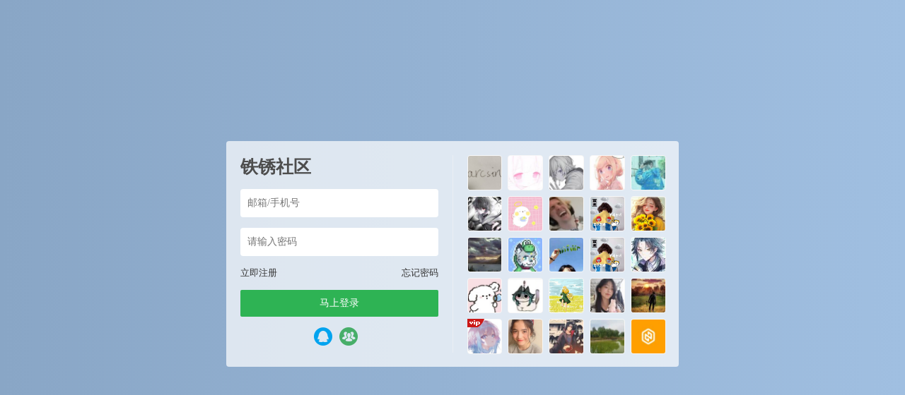

--- FILE ---
content_type: text/html; charset=UTF-8
request_url: https://bbs.tiexiu.vip/2220.html
body_size: 17143
content:






<script type="text/javascript">var jinsom={"post_id":2220,"post_url":"https:\/\/bbs.tiexiu.vip\/2220.html","post_type":"video","wp_post_type":"post","post_reprint":"","is_bbs_post":false,"bbs_id":1,"site_name":"\u94c1\u9508\u793e\u533a","ajax_url":"https:\/\/bbs.tiexiu.vip\/wp-admin\/admin-ajax.php","admin_url":"https:\/\/bbs.tiexiu.vip\/wp-admin\/","home_url":"https:\/\/bbs.tiexiu.vip","member_url":"https:\/\/bbs.tiexiu.vip\/author\/0","permalink_structure":1,"member_url_permalink":"https:\/\/bbs.tiexiu.vip\/author\/0?","theme_url":"https:\/\/bbs.tiexiu.vip\/wp-content\/themes\/LightSNS","cdn_url":"https:\/\/bbs.tiexiu.vip\/wp-content\/themes\/LightSNS\/cdn","page_template":"","user_url":"https:\/\/bbs.tiexiu.vip\/author\/0","current_url":"https:\/\/bbs.tiexiu.vip\/2220.html","permalink":"https:\/\/bbs.tiexiu.vip\/2220.html","jinsom_ajax_url":"https:\/\/bbs.tiexiu.vip\/wp-content\/themes\/LightSNS\/module","mobile_ajax_url":"https:\/\/bbs.tiexiu.vip\/wp-content\/themes\/LightSNS\/mobile\/module","module_url":"https:\/\/bbs.tiexiu.vip\/wp-content\/themes\/LightSNS\/module","content_url":"https:\/\/bbs.tiexiu.vip\/wp-content","module_link":"https:\/\/bbs.tiexiu.vip\/wp-content\/module","user_id":0,"ip":"18.223.21.105","nickname":"<font class=\"user-0\"><\/font>","nickname_base":false,"nickname_link":"<a href=\"https:\/\/bbs.tiexiu.vip\/author\/0\" target=\"_blank\"><\/a>","current_user_name":false,"user_name":"<a href=\"https:\/\/bbs.tiexiu.vip\/author\/0\"><\/a>","user_on_off":1,"is_vip":0,"is_author":0,"is_single":1,"is_tag":0,"is_search":0,"is_page":0,"is_home":0,"is_category":0,"is_tax":0,"is_mobile":0,"is_login":0,"is_black":0,"app":"https:\/\/bbs.tiexiu.vip\/wp-content\/themes\/LightSNS\/mobile\/","api":"https:\/\/bbs.tiexiu.vip\/wp-content\/themes\/LightSNS\/api\/","loading":"<div class=\"jinsom-load\"><div class=\"jinsom-loading\"><i><\/i><i><\/i><i><\/i><\/div><\/div>","loading_post":"<div class=\"jinsom-load-post\"><div class=\"spinner\">   <div class=\"rect1\"><\/div>   <div class=\"rect2\"><\/div>   <div class=\"rect3\"><\/div>   <div class=\"rect4\"><\/div>   <div class=\"rect5\"><\/div> <\/div><\/div>","loading_info":"<div class=\"jinsom-info-card-loading\"><img src=\"https:\/\/bbs.tiexiu.vip\/wp-admin\/\/images\/spinner.gif\"><p>\u8d44\u6599\u52a0\u8f7d\u4e2d...<\/p><\/div>","empty":"<div class=\"jinsom-empty-page\"><i class=\"jinsom-icon jinsom-kong\"><\/i><div class=\"title\"><p>\u6682\u6ca1\u6709\u6570\u636e<\/p><\/div><\/div>","verify":"","vip":"","vip_icon":"","lv":"<span class=\"jinsom-mark jinsom-lv\" title=\"\u7ecf\u9a8c\u503c\uff1a0\" style=\"background:#bbdefb;color:#0091ea\">Lv1<\/span>","exp":0,"honor":"","avatar":"<img loading=\"lazy\" src=\"https:\/\/bbs.tiexiu.vip\/wp-content\/uploads\/2021\/01\/icon1.png\" class=\"avatar avatar-0 avatar-normal opacity\" width=\"100\" height=\"100\" alt=\"\"\/>","avatar_url":"https:\/\/bbs.tiexiu.vip\/wp-content\/uploads\/2021\/01\/icon1.png","is_admin":0,"is_admin_x":0,"credit":false,"wechat_cash":0,"alipay_cash":0,"user_data":1,"user_verify":false,"credit_name":"\u94c1\u9508\u5e01","money_name":"\u4f59\u989d","extcredits_name":"\u6d3b\u8dc3\u5ea6","extcredits":0,"cash_ratio":"1000","cash_mini_number":"10000","login_on_off":1,"phone_on_off":0,"email_on_off":0,"publish_is_phone":1,"publish_is_email":0,"is_phone":0,"is_miniprogram":0,"miniprogram_ios_stop_pay":0,"chat_group_novip_note_max":5,"is_email":0,"chat_group_join_text":"&lt;j onclick=&quot;jinsom_open_group_chat_join_buy()&quot;&gt;&lt;n&gt;&lt;\/n&gt;&lt;font&gt;\u6765\u4e86&lt;\/font&gt;&lt;\/j&gt;","bbs_name":"\u677f\u5757","referral_link_name":"t","words_images_max":"12","machine_verify_appid":"2046626881","sns_home_load_type":"default","waterfull_margin":"15","sort":"normal","smile_url":"https:\/\/img.tiexiu.vip\/Material\/expression\/","smile_add":"[{\"name\":\"QQ\",\"number\":\"65\",\"smile_url\":\"QQ\"},{\"name\":\"\\u5fae\\u4fe1\",\"number\":\"98\",\"smile_url\":\"WX\"},{\"name\":\"B\\u7ad9\",\"number\":\"85\",\"smile_url\":\"bilibili\"},{\"name\":\"\\u9053\\u5177\",\"number\":\"69\",\"smile_url\":\"DJ\"},{\"name\":\"\\u94c1\\u9508\",\"number\":\"65\",\"smile_url\":\"tiexiu\"}]","upload_video_type":"mp4","upload_file_type":"jpg,png,gif,zip,webp,rar,tmx,rwmod,rwsave,apk,replay","upload_music_type":"mp3","websocket":1,"websocket_domain":"swoole.tiexiu.vip","websocket_port":"1314","websocket_wss":1,"websocket_gift_on_off":"0","websocket_chat_inputing":"1","who":0};</script><meta name='robots' content='max-image-preview:large' />
<link rel='stylesheet' id='LS-HDGG-css' href='https://bbs.tiexiu.vip/wp-content/module/public/gadget/LS_HDGG/css.css?ver=1.1.1' type='text/css' media='all' />
<link rel='stylesheet' id='ls-fbk-css' href='https://bbs.tiexiu.vip/wp-content/module/public/gadget/LS_FBK/css.css?ver=6.6.4' type='text/css' media='all' />
<link rel='stylesheet' id='LS-KJHF-css' href='https://bbs.tiexiu.vip/wp-content/module/public/gadget/LS_KJHF/css.css?ver=1.1.2' type='text/css' media='all' />
<link rel='stylesheet' id='ls-yeds-pc-css' href='https://bbs.tiexiu.vip/wp-content/module/public/gadget/LS-YEDS-PC/css.css?ver=2.0' type='text/css' media='all' />
<link rel='stylesheet' id='LS-HTY-css' href='https://bbs.tiexiu.vip/wp-content/module/pc/widget/LS_HTY/css.css?ver=1.4.1' type='text/css' media='all' />
<link rel='stylesheet' id='LS-ZXPL-css' href='https://bbs.tiexiu.vip/wp-content/module/pc/widget/LS_ZXPL/css.css?ver=1.1.1' type='text/css' media='all' />
<link rel='stylesheet' id='ls-gyzz-css' href='https://bbs.tiexiu.vip/wp-content/module/pc/widget/LS_GYZZ/css.css?ver=2.0.8' type='text/css' media='all' />
<link rel='stylesheet' id='LS-XHW-A-css' href='https://bbs.tiexiu.vip/wp-content/module/mobile/page/LS-XHW-A/css.css?ver=1.0.3' type='text/css' media='all' />
<link rel='stylesheet' id='LS-RW-A-css' href='https://bbs.tiexiu.vip/wp-content/module/mobile/page/LS-RW-A/css.css?ver=1.0.0' type='text/css' media='all' />
<link rel='stylesheet' id='LS-HYZX-A-css' href='https://bbs.tiexiu.vip/wp-content/module/mobile/page/LS-HYZX-A/css.css?ver=1.0.1' type='text/css' media='all' />
<style id='classic-theme-styles-inline-css' type='text/css'>
/*! This file is auto-generated */
.wp-block-button__link{color:#fff;background-color:#32373c;border-radius:9999px;box-shadow:none;text-decoration:none;padding:calc(.667em + 2px) calc(1.333em + 2px);font-size:1.125em}.wp-block-file__button{background:#32373c;color:#fff;text-decoration:none}
</style>
<link rel='stylesheet' id='wp-copy-rights-style-css' href='https://bbs.tiexiu.vip/wp-content/plugins/wpcopyrights/assets/css/protect.css?ver=6.2' type='text/css' media='all' />
<link rel='stylesheet' id='iconfont-css' href='https://bbs.tiexiu.vip/wp-content/themes/LightSNS/cdn/assets/fonts/iconfont.css?ver=1.6.89.2.32' type='text/css' media='all' />
<link rel='stylesheet' id='fancybox-css' href='https://bbs.tiexiu.vip/wp-content/themes/LightSNS/cdn/assets/css/jquery.fancybox.min.css?ver=1.6.89.2.32' type='text/css' media='all' />
<link rel='stylesheet' id='awesome-css' href='https://bbs.tiexiu.vip/wp-content/themes/LightSNS/cdn/assets/css/font-awesome.min.css?ver=1.6.89.2.32' type='text/css' media='all' />
<link rel='stylesheet' id='Swiper-css' href='https://bbs.tiexiu.vip/wp-content/themes/LightSNS/cdn/assets/css/swiper.min.css?ver=1.6.89.2.32' type='text/css' media='all' />
<link rel='stylesheet' id='layui-css' href='https://bbs.tiexiu.vip/wp-content/themes/LightSNS/cdn/extend/layui/css/layui.css?ver=1.6.89.2.32' type='text/css' media='all' />
<link rel='stylesheet' id='jinsom-css' href='https://bbs.tiexiu.vip/wp-content/themes/LightSNS/cdn/assets/css/jinsom.min.css?ver=1.6.89.2.32' type='text/css' media='all' />
<link rel='stylesheet' id='ueditor-Highlighter-css-css' href='https://bbs.tiexiu.vip/Extend/editor/pc/ueditor/third-party/SyntaxHighlighter/shCoreDefault.css?ver=1.6.89.2.32' type='text/css' media='all' />
<link rel='stylesheet' id='danmu-main-css' href='https://bbs.tiexiu.vip/wp-content/module/public/gadget/LightSNS_DanMu/assets/danmu.css?ver=1.4' type='text/css' media='all' />
<link rel='stylesheet' id='related-post-css' href='https://bbs.tiexiu.vip/wp-content/module/public/gadget/Hyth_Post/assets/css/related-post.css?ver=1.0.1' type='text/css' media='all' />
<link rel='stylesheet' id='LS-DLK-A-css' href='https://bbs.tiexiu.vip/wp-content/module/public/gadget/LS_DLK/assets/css.css?ver=V2.4' type='text/css' media='all' />
<link rel='stylesheet' id='chongye-video-shop-pc-css-css' href='https://bbs.tiexiu.vip/wp-content/module/public/gadget/chongye_video_shop/style/pc.css?ver=3.7' type='text/css' media='all' />
<link rel='stylesheet' id='chongye-ads-pc-css-css' href='https://bbs.tiexiu.vip/wp-content/module/public/gadget/chongye_ads/pc.css?ver=1.0.5.0' type='text/css' media='all' />
<link rel='stylesheet' id='ls-fbk-b-css' href='https://bbs.tiexiu.vip/wp-content/module/public/gadget/LS-FBK-B/data/css.css?ver=1.3.2' type='text/css' media='all' />
<link rel='stylesheet' id='hyth-nlogin-css' href='https://bbs.tiexiu.vip/wp-content/module/pc/widget/Hyth_Nlogin/assets/css/no-login.css?ver=1.1.14' type='text/css' media='all' />
<link rel='stylesheet' id='HotSearch-css' href='https://bbs.tiexiu.vip/wp-content/module/public/page/Hyth_HotSearch/assets/css/HotSearch.css?ver=1.1.0' type='text/css' media='all' />
<link rel='stylesheet' id='LS-QD-A-css' href='https://bbs.tiexiu.vip/wp-content/module/mobile/page/LS-QD-A/css.css?ver=1.1' type='text/css' media='all' />
<link rel='stylesheet' id='ls-tx-css' href='https://bbs.tiexiu.vip/wp-content/module/public/function/LS_TX/assets/css.css?ver=V1.4' type='text/css' media='all' />
<link rel='stylesheet' id='ls-tx-pcss-css' href='https://bbs.tiexiu.vip/wp-content/module/public/function/LS_TX/assets/css-x.css?ver=5734' type='text/css' media='all' />
<link rel='stylesheet' id='LS-TXK-css' href='https://bbs.tiexiu.vip/wp-content/module/public/function/LS_TXK/assets/css.css?ver=1.3' type='text/css' media='all' />
<script type="text/javascript" src="https://bbs.tiexiu.vip/wp-content/themes/LightSNS/cdn/assets/js/jquery.min.js?ver=1.6.89.2.32" id="jquery-js"></script>
<script type="text/javascript" src="https://bbs.tiexiu.vip/wp-content/module/pc/widget/LS_ZXPL/js.js?ver=1.1.1" id="LS-ZXPL-js"></script>
<script type="text/javascript" src="https://ssl.captcha.qq.com/TCaptcha.js?ver=1.6.89.2.32" id="Captcha-js"></script>
<script type="text/javascript" src="https://bbs.tiexiu.vip/wp-content/themes/LightSNS/cdn/assets/js/xgplayer.js?ver=1.6.89.2.32" id="xgplayer-js"></script>
<script type="text/javascript" src="https://bbs.tiexiu.vip/wp-content/themes/LightSNS/cdn/assets/js/xgplayer-hls.js?ver=1.6.89.2.32" id="xgplayer-hls-js"></script>
<script type="text/javascript" src="https://bbs.tiexiu.vip/wp-content/themes/LightSNS/cdn/assets/js/xgplayer-flv.js?ver=1.6.89.2.32" id="xgplayer-flv-js"></script>
<script type="text/javascript" src="https://bbs.tiexiu.vip/wp-content/themes/LightSNS/cdn/assets/js/jquery.qrcode.min.js?ver=1.6.89.2.32" id="qrcode-js"></script>
<script type="text/javascript" src="https://bbs.tiexiu.vip/wp-content/themes/LightSNS/cdn/assets/js/masonry.min.js?ver=1.6.89.2.32" id="masonry-min-js"></script>
<script type="text/javascript" src="https://bbs.tiexiu.vip/wp-content/themes/LightSNS/cdn/assets/js/imagesloaded.min.js?ver=1.6.89.2.32" id="masonry-imagesloaded-js"></script>
<script type="text/javascript" src="https://bbs.tiexiu.vip/wp-content/themes/LightSNS/cdn/assets/js/jquery.fancybox.min.js?ver=1.6.89.2.32" id="fancybox-js"></script>
<script type="text/javascript" src="https://bbs.tiexiu.vip/wp-content/themes/LightSNS/cdn/assets/js/player.js?ver=1.6.89.2.32" id="music-player-js"></script>
<script type="text/javascript" src="https://bbs.tiexiu.vip/wp-content/themes/LightSNS/cdn/extend/layui/layui.js?ver=1.6.89.2.32" id="layui-js"></script>
<script type="text/javascript" src="https://bbs.tiexiu.vip/wp-content/themes/LightSNS/cdn/assets/js/login.js?ver=1.6.89.2.32" id="login-js"></script>
<script type="text/javascript" src="https://bbs.tiexiu.vip/wp-content/themes/LightSNS/cdn/assets/js/comment.js?ver=1.6.89.2.32" id="comment-js"></script>
<script type="text/javascript" src="https://bbs.tiexiu.vip/wp-content/themes/LightSNS/cdn/assets/js/delete.js?ver=1.6.89.2.32" id="delete-js"></script>
<script type="text/javascript" src="https://bbs.tiexiu.vip/wp-content/themes/LightSNS/cdn/assets/js/chat.js?ver=1.6.89.2.32" id="chat-js"></script>
<script type="text/javascript" src="https://bbs.tiexiu.vip/wp-content/themes/LightSNS/cdn/assets/js/publish.js?ver=1.6.89.2.32" id="publish-js"></script>
<script type="text/javascript" src="https://bbs.tiexiu.vip/wp-content/themes/LightSNS/cdn/assets/js/editor.js?ver=1.6.89.2.32" id="editor1-js"></script>
<script type="text/javascript" src="https://bbs.tiexiu.vip/wp-content/themes/LightSNS/cdn/assets/js/post.js?ver=1.6.89.2.32" id="post-js"></script>
<script type="text/javascript" src="https://bbs.tiexiu.vip/wp-content/themes/LightSNS/cdn/assets/js/jinsom.js?ver=1.6.89.2.32" id="jinsom-js"></script>
<script type="text/javascript" src="https://bbs.tiexiu.vip/Extend/editor/pc/ueditor/ueditor.config.js?ver=1.6.89.2.32" id="ueditor-a-js-js"></script>
<script type="text/javascript" src="https://bbs.tiexiu.vip/Extend/editor/pc/ueditor/ueditor.all.min.js?ver=1.6.89.2.32" id="ueditor-b-js-js"></script>
<script type="text/javascript" src="https://bbs.tiexiu.vip/Extend/editor/pc/ueditor/third-party/SyntaxHighlighter/shCore.js?ver=1.6.89.2.32" id="ueditor-Highlighter-js-js"></script>
<!-- Structure Data by LightSNS module 结构化数据  start -->
<meta property="bytedance:published_time" content="2021-04-19T15:14:02+00:00" />
<meta property="bytedance:updated_time" content="2021-04-19T15:14:02+00:00" />
<meta property="bytedance:lrDate_time" content="2021-04-19T15:14:05+00:00" />
<meta property="og:title" content="TM到底谁是黑社会???-铁锈社区"/>
<meta property="og:site_name" content="铁锈社区"/>
<meta property="og:description" content="TM到底谁是黑社会???"/>
<meta property="og:video" content=" https://img.tiexiu.vip/user_files/20/publish/video/60889794_1618816163.mp4"/>
<meta property="og:image" content=" https://img.tiexiu.vip/user_files/20/video-img/21919441_1618816172.jpeg"/>
<meta property="og:release_date" content="2021-04-19T15:14:02+00:00"/>
<meta property="og:type" content="video"/>
<meta property="og:url" content="https://bbs.tiexiu.vip/2220.html"/>
<!-- Structure Data by LightSNS module 结构化数据  end -->
<script>function chongye_ads_ajax(id,rand,env){$.ajax({type:"POST",url:jinsom.module_link+"/public/gadget/chongye_ads/post/ad.php",data:{id:id,rand:rand,env:env},success:function(msg){document.getElementById(id+"___"+rand).innerHTML=msg;}})};</script>
            
            
            <style>.jinsom-pop-search.show .chongye-search-suggest { position: absolute; top: 142px; left: 0; right: 0; background-color: #f5f5f5; bottom: 0; }.jinsom-pop-search.show .chongye-search-suggest ul.suggest-list { width: 90%; max-width: 600px; background-color: var(--main-bg-color); margin: 2px auto; }
.jinsom-pop-search.show .chongye-search-suggest ul.suggest-list a { height: 32px; display: block; line-height: 32px;overflow: hidden; text-overflow: ellipsis; white-space: nowrap; font-size: 14px; position: relative; text-align: left; white-space: nowrap; text-overflow: ellipsis; overflow: hidden; cursor: pointer; padding: 0 10px; margin-bottom: 4px; }ul.suggest-list a em { color: var(--jinsom-color); font-style: normal; }</style>


<script>function jinsom_social_login_off(type,author_id,obj){title="你确定要解绑"+$(obj).parents(".jinsom-binding-social").prev().text()+"吗？";layer.confirm(title,{title:"解除绑定",btnAlign:"c",btn:["确定","取消"]},function(){layer.load(1);$.ajax({type:"POST",dataType:"json",url:jinsom.home_url+"/wp-content/module/mobile/page/xinle_app_plus/social-login-off.php",data:{type:type,author_id:author_id},success:function(msg){layer.closeAll("loading");layer.msg(msg.msg);if(msg.code==1){$(obj).parents(".jinsom-binding-social").empty()}}})})};</script><link rel="miphtml" href="https://bbs.tiexiu.vip/2220.html/mip"><style>.chongye-sns-main-content .jinsom-index-menu-list.fixed { top: 60px; position: fixed; }.jinsom-main-content.sns.chongye-sns-main-content{display:flex;}.chongye-sns-main-content .jinsom-content-left.chongye-sns-content-left{flex:3;display: flex; max-width: 75%; min-width: 75%;}.chongye-sns-main-content .jinsom-content-right{flex:1;margin-left:10px;min-width: 25%; max-width: 25%;float:unset;}.chongye-sns-main-content .jinsom-content-left.chongye-sns-content-left .jinsom-index-menu{flex:20%;max-width:20%;margin-right:10px;min-width:20%;padding:8px;background:#ffffff;}.chongye-sns-main-content .jinsom-content-left.chongye-sns-content-left .jinsom-index-menu .jinsom-index-menu-list{display:flex;width:calc((((var(--jinsom-width) - 10px) * 0.75) - 16px) * 0.2);flex-direction:column;}.chongye-sns-main-content .chongye-sns-left-post-list-wrap, .ls-fbk-x{min-width:calc(78% - 10px);max-width:calc(78% - 10px);}.chongye-sns-main-content .chongye-sns-menu-sub-list{display:flex;flex-direction:column;}.chongye-sns-main-content.sns .jinsom-index-menu li{background-color:unset;line-height:44px;border-radius:4px;height:44px;margin:0 0 2px;padding:0 12px;display:flex;font-size:16px;}.chongye-sns-main-content.sns .jinsom-index-menu li i{margin-right:18px;font-size:20px;line-height: 44px;}.sns.chongye-sns-main-content .jinsom-index-menu .chongye-sns-menu-sub-list li{color:#8a919f;padding-left:38px;font-size:14px;height:44px;line-height:44px;text-align:left;text-overflow:ellipsis;}.jinsom-preference-content span.toggle.sidebar-style { display: none; }.chongye-sns-main-content .jinsom-sidebar-login-btn,.chongye-sns-main-content .jinsom-sidebar-reg-btn { width: 49%; }.chongye-sns-main-content.sns .jinsom-index-menu li.on,.chongye-sns-main-content.sns .jinsom-index-menu li:hover{color:#0d53ff;background:#f2f2f2;}.chongye-sns-home-slider{width: 100%!important;border-radius: var(--jinsom-border-radius);overflow: hidden;position: relative;height: 250px;}.chongye_pc_publish_form{padding:13px 16px 10px;background-color:#fff;margin-bottom:10px;display:flex;border-radius:var(--jinsom-border-radius);flex-direction:column}.chongye_pc_publish_form .publish_form_wrap{display:flex}.chongye_pc_publish_form .publish_form_wrap .disable_input{color:#65676b;line-height:40px;user-select: none;padding:0 11px;cursor:pointer;font-size:.95rem;border-radius:26px;height:40px;margin-left:15px;width:100%;background-color:#f0f2f5}.chongye_pc_publish_form .publish_form_wrap img{width:40px;border-radius:50%;cursor:pointer;height:40px}.chongye_pc_publish_form .publish_types{border-top:solid 1px #e4e6eb;display:flex;justify-content:space-around;margin-top:12px;height:40px;flex-wrap:wrap;padding-top:8px}.chongye_pc_publish_form .publish_types .publish_type_item{padding:8px;cursor: pointer;}.chongye_pc_publish_form .publish_types .publish_type_item i, .chongye_pc_publish_form .publish_types .publish_type_item img { margin-right: 5px; }.chongye-sns-home-slider a.swiper-slide { display: flex; }.jinsom-widget-donate img { width: 280px; height: 280px; }.jinsom-widget-donate-content { padding: 0px; }</style><!DOCTYPE html>
<html>
<head>
<title>铁锈社区-登录</title>
<meta name="keywords" content="铁锈,游戏,mod,铁锈战争,吾爱铁锈,铁锈社区,单机游戏" />
<meta name="description" content=" 铁锈社区，是铁锈战争玩家讨论铁锈战争话题和游戏经验的平台,为铁锈玩家提供游戏业界动态、游戏联机、战队咨询和游戏汉化等内容。"/> 
<style type="text/css">
*:focus{
    outline: none;
}
.opacity:hover{
    opacity: 0.8;
}
.clear:after{
    display: block;
    content: '';
    clear: both;
}
li{
	list-style: none;
}
body {
    margin: 0;
    background-color: #89a6c6;
    background: linear-gradient(to right,#89a6c6, rgb(160, 191, 225));
        overflow: hidden;
    
}
.jinsom-login-page {
    display: flex;
    align-items: center;
    height: 100%;
}
.jinsom-login-page-form {
    margin-left: auto;
    margin-right: auto;
    background-color: rgba(255, 255, 255, 0.7);
    padding: 20px;
    display: flex;
    width: 640px;
    border-radius: 4px;
    box-sizing: border-box;
    height: 320px;
}
.jinsom-login-page-form .left {
    width: 300px;
    padding-right: 20px;
    flex: 1;
    border-right: 1px solid rgba(245, 245, 245, 0.5);
}
.jinsom-login-page-form .right {
    margin-left: 20px;
    flex: 1;
}
.jinsom-login-page-form .right li {
    float: left;
    margin-bottom: 10px;
    margin-right: 10px;
    width: calc((100% - 40px )/5);
    height: calc((100% - 40px )/5);
}
.jinsom-login-page-form .right li:nth-child(5n) {
    margin-right: 0;
}
.jinsom-login-page-form .right li img {
    width: 100%;
    height: 100%;
    cursor: pointer;
    border-radius: 4px;
    object-fit: cover;
}
.jinsom-login-page-form .left input {
    border: none;
    padding: 12px 10px;
    width: 100%;
    box-sizing: border-box;
    border-radius: 4px;
}
.jinsom-login-page-form .btn {
    background-color: #2eb354;
    color: #fff;
    text-align: center;
    padding: 10px 10px;
    border-radius: 2px;
    cursor: pointer;
}
.jinsom-login-page-form .left p {
    margin: 15px 0;
}
.jinsom-login-page-form .action {
    margin-bottom: 15px;
}
.jinsom-login-page-form .action span:last-child {
    float: right;
}
.jinsom-login-page-form .action span:hover {
    text-decoration: underline;
}
.jinsom-login-page-form .action span {
    color: #333;
    font-size: 13px;
    cursor: pointer;
}
.jinsom-login-page-form .social {
    margin-top: 15px;
    text-align: center;
    display: flex;
    justify-content: center;
    align-items: center;
}
.jinsom-login-page-form .social iconpark-icon {
    font-size: 26px;
}
.jinsom-login-page-form .social i {
    font-size: 26px;
}
.jinsom-login-page-form .social a {
    margin-right: 10px;
    transition: all .3s ease;
    display: inline-block;
}
.jinsom-login-page-form .social a:hover {
    transform: translateY(-4px);
}
.jinsom-login-page-form .social a:last-child {
    margin-right: 0;
}
.jinsom-login-page-form .social .phone {
    color: #107cd2;
}
.jinsom-login-page-form .social .qq {
    color: #4dafea;
}
.jinsom-login-page-form .social .weibo {
    color: #e6162d;
}
.jinsom-login-page-form .social .wechat {
    color: #3eb135;
}
.jinsom-login-page-form .left h1 {
    font-size: 25px;
    overflow: hidden;
    text-overflow: ellipsis;
    white-space: nowrap;
    color: #4d4d4d;
}

.jinsom-login-page-custom {
    position: absolute;
    bottom: 0;
    left: 50%;
    width: 640px;
    margin-left: -320px;
}
.vip-tips > font:nth-child(1) > img:nth-child(1){
  width: 55px;
}

/*免责声明（当前是论坛，文章的话把jinsom-bbs-copyright-info改成jinsom-single-copyright-info）*/
.jinsom-bbs-copyright-info{display: flex; align-items: center; justify-content: center; padding: 0; height: 110px; border: 2px solid #ceedff; border-radius: 5px;}
.jinsom-bbs-copyright-info>x{text-align: center; font-style: normal; line-height: 18px; background: #ceedff; color: #607D8B; font-weight: bold; width: 15px; height: 100%; display: flex; align-items: center; justify-content: center; padding: 0 15px;}
.jinsom-bbs-copyright-info>y{flex: 1; padding: 5px; background: rgb(206 237 255 / 0.3); color: #333;}
.jinsom-bbs-copyright-info>y z{color: #ff5722; padding: 0 3px;}

/*版权声明*/
.jinsom-bbs-copyright-info{display: flex;align-items: center;justify-content: center;padding: 0;height: 160px;border: 2px solid #ffeebe;border-radius: 5px;}
.jinsom-bbs-copyright-info>x{text-align: center;font-style: normal;line-height: 18px;background: #ffeebe;color: #e86609;font-weight: bold;width: 15px;height: 100%;display: flex;align-items: center;justify-content: center;padding: 0 15px;}
.jinsom-bbs-copyright-info>y{flex: 1;padding: 5px;}

/*屏蔽板块文字*/

.jinsom-sidebar-box .jinsom-empty-page .title {
    font-size: 0px!important;
}

/*搜索界面美化*/
.jinsom-pop-search.show {
    background-color: rgba(255, 255, 255, 0.91);
    box-shadow: 0 6px 12px rgba(0, 0, 0, 0.08);
    backdrop-filter: blur(25px);
}
.jinsom-pop-search-content input {
    border: 1px solid var(--jinsom-color);
}
.jinsom-pop-search-content span {
    color: #fff;
    background-color: var(--jinsom-color);
}
.jinsom-pop-search-hot p,.jinsom-pop-search-bbs .title,.jinsom-pop-search-topic .title {
    color: var(--jinsom-color);
}
.jinsom-pop-search-hot-list a {
    border: 1px solid var(--jinsom-color);
    color: var(--jinsom-color);
}
.jinsom-pop-search-hot-list a:hover {
    background-color: var(--jinsom-color);
    border-color:var(--jinsom-color); 
    color: #fff;
}
.jinsom-pop-search .close {
    left: 50%;
    top: 88px;
    margin-left: 320px;
}




/*超级管理员
a[href$="author/2"] font,a[href$="author/1"] font,a[href$="author/3"] font,a[href$="author/6"] font,
a[href$="author/2"] .name font,a[href$="author/1"] .name font,a[href$="author/3"] .name font,a[href$="author/6"] .name font
{padding:0 3px 0 0;border:1px #FF7F50 solid;border-radius:3px;font-size:12px;position: relative;overflow: hidden;display: inline-table;line-height: 16px;}
a[href$="author/2"] font:before,a[href$="author/1"] font:before,a[href$="author/3"] font:before,a[href$="author/6"] font:before,
a[href$="author/2"] .name font:before,a[href$="author/1"] .name font:before,a[href$="author/3"] .name font:before,a[href$="author/6"]  .name font:before
{position:relative;margin-right:3px;padding:3px;background:#FF7F50;color:#fff;content:"超级管理";font-size:12px;border-radius: 1px 0 0 1px;left: -1px;}
.jinsom-member-left-visitor a[href$="author/2"] font,.jinsom-member-left-visitor a[href$="author/1"] font,.jinsom-member-left-visitor a[href$="author/3"] font,.jinsom-member-left-visitor a[href$="author/6"] font,
.jinsom-sidebar-lattice-list a[href$="author/2"] font,.jinsom-sidebar-lattice-list a[href$="author/1"] font,.jinsom-sidebar-lattice-list a[href$="author/3"] font,.jinsom-sidebar-lattice-list a[href$="author/6"] font,
.jinsom-member-left-visitor a[href$="author/2"] .name font,.jinsom-member-left-visitor a[href$="author/1"] .name font,.jinsom-member-left-visitor a[href$="author/3"] .name font,.jinsom-member-left-visitor a[href$="author/6"] .name font,
.jinsom-sidebar-lattice-list a[href$="author/2"] .name font,.jinsom-sidebar-lattice-list a[href$="author/1"] .name font,.jinsom-sidebar-lattice-list a[href$="author/3"] .name font,.jinsom-sidebar-lattice-list a[href$="author/6"] .name font
{padding: initial!important;border: initial!important;border-radius: initial!important;font-size: inherit!important;position: initial!important;}
.jinsom-notice-content li a,.jinsom-member-left-visitor a font:before,.jinsom-sidebar-lattice-list a font:before,.jinsom-member-left-visitor a .name font:before,
.jinsom-sidebar-lattice-list a.name font:before,#jinsom-plugin-barrage li a font:before,#jinsom-plugin-barrage li a font
{max-width: unset!important;content: unset!important;border: unset!important;}
超级管理员*/


/*管理员
a[href$="author/20"] font,a[href$="author/7"] font,a[href$="author/108"] font,a[href$="author/9"] font,a[href$="author/105"] font,
a[href$="author/20"] .name font,a[href$="author/7"] .name font,a[href$="author/108"] .name font,a[href$="author/9"] .name font,a[href$="author/105"] .name font
{padding:0 3px 0 0;border:1px #FFA500 solid;border-radius:3px;font-size:12px;position: relative;overflow: hidden;display: inline-table;line-height: 16px;}
a[href$="author/20"] font:before,a[href$="author/7"] font:before,a[href$="author/108"] font:before,a[href$="author/9"] font:before,a[href$="author/105"] font:before,
a[href$="author/20"] .name font:before,a[href$="author/7"] .name font:before,a[href$="author/108"] .name font:before,a[href$="author/9"]  .name font:before,a[href$="author/105"]  .name font:before
{position:relative;margin-right:3px;padding:3px;background:#FFA500;color:#fff;content:"管理员";font-size:12px;border-radius: 1px 0 0 1px;left: -1px;}
.jinsom-member-left-visitor a[href$="author/20"] font,.jinsom-member-left-visitor a[href$="author/7"] font,.jinsom-member-left-visitor a[href$="author/108"] font,.jinsom-member-left-visitor a[href$="author/9"] font,.jinsom-member-left-visitor a[href$="author/105"] font,
.jinsom-sidebar-lattice-list a[href$="author/20"] font,.jinsom-sidebar-lattice-list a[href$="author/7"] font,.jinsom-sidebar-lattice-list a[href$="author/108"] font,.jinsom-sidebar-lattice-list a[href$="author/9"] font,.jinsom-sidebar-lattice-list a[href$="author/105"] font,
.jinsom-member-left-visitor a[href$="author/20"] .name font,.jinsom-member-left-visitor a[href$="author/7"] .name font,.jinsom-member-left-visitor a[href$="author/108"] .name font,.jinsom-member-left-visitor a[href$="author/9"] .name font,.jinsom-member-left-visitor a[href$="author/105"] .name font,
.jinsom-sidebar-lattice-list a[href$="author/20"] .name font,.jinsom-sidebar-lattice-list a[href$="author/7"] .name font,.jinsom-sidebar-lattice-list a[href$="author/108"] .name font,.jinsom-sidebar-lattice-list a[href$="author/9"] .name font.jinsom-sidebar-lattice-list a[href$="author/9"] .name font

{padding: initial!important;border: initial!important;border-radius: initial!important;font-size: inherit!important;position: initial!important;}
.jinsom-notice-content li a,.jinsom-member-left-visitor a font:before,.jinsom-sidebar-lattice-list a font:before,.jinsom-member-left-visitor a .name font:before,
.jinsom-sidebar-lattice-list a.name font:before,#jinsom-plugin-barrage li a font:before,#jinsom-plugin-barrage li a font
{max-width: unset!important;content: unset!important;border: unset!important;}
管理员*/







/*个人主页*/
@-webkit-keyframes lsa{0%{transform: scale(0.8); opacity: 1;} 50%{opacity: 1;} 100%{transform: scale(1.5); opacity: 0;}}@keyframes lsa{0%{transform: scale(0.8); } 50%{opacity: 1;} 100%{transform: scale(1.5); opacity: 0;}}
@-webkit-keyframes lsb{0%{transform: scale(0.9);}95%{transform: scale(0.9);} 100%{transform: scale(1);}}@keyframes lsb{0%{transform: scale(0.9);}95%{transform: scale(0.9);} 100%{transform: scale(1);}}
@keyframes lsc { 0% {opacity: 0;} 40% {opacity: 0;} 100% {opacity: 1;} } @-webkit-keyframes lsc { 0% {opacity: 0;} 40% {opacity: 0;} 100% {opacity: 1;} }
body.author-7{background: #e4ebf5;}
body.author-7::-webkit-scrollbar{width: 0;}
body.author-7 .jinsom-member-left>div>div,body.author-7 .jinsom-member-follow-info,body.author-7 .jinsom-member-username,body.author-7 .jinsom-member-change-bg,body.author-7 .jinsom-right-bar{display: none;}
body.author-7 .jinsom-member-left .jinsom-member-left-profile:after{ animation: lsc; animation-duration: 0.5s; -webkit-animation: lsc 0.5s; }
body.author-7 .jinsom-member-left .jinsom-member-left-visitor:after{ animation: lsc; animation-duration: 1s; -webkit-animation: lsc 1s; }
body.author-7 .jinsom-member-left .jinsom-member-left-gift:after{ animation: lsc; animation-duration: 1.5s; -webkit-animation: lsc 1.5s; }
body.author-7 .jinsom-member-left .jinsom-member-left-bg-music:after{ animation: lsc; animation-duration: 2s; -webkit-animation: lsc 2s; }
body.author-7 .jinsom-member-content-list .jinsom-member-left-follow{ animation: lsc; animation-duration: 2.2s; -webkit-animation: lsc 2.2s; }
body.author-7 .jinsom-member-menu{ animation: lsc; animation-duration: 1.5s; -webkit-animation: lsc 1.5s; }
body.author-7 .jinsom-member-right{ animation: lsc; animation-duration: 3.5s; -webkit-animation: lsc 3.5s; }
body.author-7 .jinsom-member-right .jinsom-post-list>div{ animation: lsc; animation-duration: 1s; -webkit-animation: lsc 1s; }
body.author-7 .jinsom-member-right .jinsom-post-list>div{border-radius: 10px; background-color: rgba(255, 255, 255, 0.5); box-shadow: 0 0 0.3rem #c8d0e7, -0.1rem -0.1rem 0.3rem #ffffff; margin-bottom: 20px;}
body.author-7 .jinsom-member-bg{float: left;background: none!important;}
body.author-7 .jinsom-member-main{background: none; position: absolute; top: 80px; left: 0; right: 0; margin: auto; height: 750px;width: 1000px;}
body.author-7 .jinsom-member-menu{display: block; width: 50px; position: fixed; transform: translate(15px,150px); box-shadow: 0.3rem 0.3rem 0.6rem #c8d0e7, -0.2rem -0.2rem 0.5rem #ffffff; background: none; padding: 8px 10px!important; border-radius: 10px;}
body.author-7 .jinsom-member-menu li{width: 50px; float: left; height: 35px; line-height: 35px; margin: 5px 0; border-radius: 10px; color: #9baacf; transition: all 0.5s ease; font-size: 14px;}
body.author-7 .jinsom-member-menu li.on{box-shadow: inset 0.2rem 0.2rem 0.5rem #c8d0e7, inset -0.2rem -0.2rem 0.5rem #ffffff;}
body.author-7 .jinsom-member-menu li.on,body.author-7 .jinsom-member-menu li:hover{color: #6d5dfc;}
body.author-7 .jinsom-member-menu li.on:after,body.author-7 .jinsom-member-menu li:hover:after{content: unset;}
body.author-7 .jinsom-member-desc{visibility: hidden; height: 0; width: 0; margin: 0;}
body.author-7 .jinsom-member-left{visibility: hidden;width: 0;}
body.author-7 .jinsom-member-left>div>div{padding: 0;}
body.author-7 .jinsom-member-right{width: 780px; padding-left: 20px; height: 505px; overflow-y: scroll; border-radius: 2rem; border: #e4ebf5 solid; border-width: 25px 10px 25px 15px; box-shadow: 0.3rem 0.3rem 0.6rem #c8d0e7, -0.2rem -0.2rem 0.5rem #ffffff;}
body.author-7 .jinsom-member-right .jinsom-post-list{position: relative;height: 100%;left: -10px;}
body.author-7 .jinsom-member-right .jinsom-post-list .jinsom-empty-page{box-shadow: unset; margin: unset;padding: 0; height: 100%; background: none; color: #6d5dfc; display: flex; align-items: center; justify-content: center;}
body.author-7 .jinsom-member-right .jinsom-post-list .jinsom-load-post{position: fixed; margin: auto; transform: translate(300px,-75px); box-shadow: unset; background: unset;}
body.author-7 .jinsom-member-right .jinsom-post-list .jinsom-load-post i{background: rgb(109 93 252 / 0.7);}
body.author-7 .jinsom-member-right::-webkit-scrollbar{width: 5px;}
body.author-7 .jinsom-member-right::-webkit-scrollbar-thumb{border-radius: 10px; background-color: rgb(109 93 252 / 0.5); background-image: -webkit-linear-gradient( 45deg, rgba(255, 255, 255, 0.2) 25%, transparent 25%, transparent 50%, rgba(255, 255, 255, 0.2) 50%, rgba(255, 255, 255, 0.2) 75%, transparent 75%, transparent );}
body.author-7 .jinsom-member-right::-webkit-scrollbar-track-piece{background: none;}
body.author-7 .jinsom-member-avatar{margin: auto; padding: 0;}
body.author-7 .jinsom-member-avatar:before,body.author-7 .jinsom-member-avatar:after{opacity: .5;z-index: 0;transform: scale(0.8);filter: blur(1px);content: "";box-shadow: 0.4rem 0.4rem 0.8rem #c8d0e7, -0.4rem -0.4rem 0.8rem #ffffff;width: 100px;height: 100px;position: absolute;border-radius: 100%;top: 0;}
body.author-7 .jinsom-member-avatar:before{ -webkit-animation: lsa 4s linear infinite; animation: lsa 4s linear infinite;background: linear-gradient(to bottom right, #c8d0e7 0%, #ffffff 100%); }
body.author-7 .jinsom-member-avatar:after{ -webkit-animation: lsa 4s linear 2s infinite; animation: lsa 4s linear 2s infinite;}
body.author-7 .jinsom-member-avatar i{display: none;}
body.author-7 .jinsom-member-avatar>p{position: relative;z-index: 1;display: flex; width: 100px; height: 100px; align-items: center; justify-content: center; border-radius: 100%;}
body.author-7 .jinsom-member-avatar img{transform: scale(0.9);width: 80px; height: 80px; opacity: .7; -webkit-animation: lsb 2s linear infinite; animation: lsb 2s linear infinite;}
body.author-7 .jinsom-member-avatar span{height: inherit;}
body.author-7 .jinsom-member-header{position: fixed; height: 100px; width: 100px;}
body.author-7 .jinsom-member-content{width: 1000px;padding: 0;float: left;}
body.author-7 .jinsom-member-content-list{position: relative;float: right;transform: translateY(150px)!important;}
body.author-7 .jinsom-member-content-list .jinsom-member-left-follow{position: absolute;padding: 10px;left: 500px; top: -130px; width: 300px; visibility: visible; margin: 0; border-radius: 10px; box-shadow: 0.3rem 0.3rem 0.6rem #c8d0e7, -0.2rem -0.2rem 0.5rem #ffffff; display: block; background: #e4ebf5;}
body.author-7 .jinsom-member-content-list .jinsom-member-left-follow li{border: 0;pointer-events: none;}
body.author-7 .jinsom-member-content-list .jinsom-member-left-follow li strong{font-size: 14px; color: #9baacf; line-height: 20px;transition: all 0.5s ease;}
body.author-7 .jinsom-member-content-list .jinsom-member-left-follow li span{color: #9baacf;transition: all 0.5s ease;}
body.author-7 .jinsom-member-left .jinsom-member-left-gift,body.author-7 .jinsom-member-left .jinsom-member-left-bg-music,body.author-7 .jinsom-member-left .jinsom-member-left-profile,body.author-7 .jinsom-member-left .jinsom-member-left-visitor{display: block;padding: 10px; position: absolute;z-index: 9; top: -60px; width: 200px; background: #e4ebf5; box-shadow: 0.3rem 0.3rem 0.6rem #c8d0e7, -0.2rem -0.2rem 0.5rem #ffffff;}
body.author-7 .jinsom-member-left .jinsom-member-left-gift:before,body.author-7 .jinsom-member-left .jinsom-member-left-bg-music:before,body.author-7 .jinsom-member-left .jinsom-member-left-profile:before,body.author-7 .jinsom-member-left .jinsom-member-left-visitor:before{content: ""; width: 130px; height: 20px; background: none; position: absolute; top: -20px; left: 0; right: 0; margin: auto;}
body.author-7 .jinsom-member-left .jinsom-member-left-visitor:after,body.author-7 .jinsom-member-left .jinsom-member-left-gift:after,body.author-7 .jinsom-member-left .jinsom-member-left-profile:after,body.author-7 .jinsom-member-left .jinsom-member-left-bg-music:after{display: block;position: absolute;visibility: visible;top: -65px; font-family: "jinsom-icon" !important;font-style: normal; -webkit-font-smoothing: antialiased; -moz-osx-font-smoothing: grayscale; width: 50px; height: 50px; border-radius: 50%; box-shadow: 0.3rem 0.3rem 0.6rem #c8d0e7, -0.2rem -0.2rem 0.5rem #ffffff; display: flex; justify-content: center; align-items: center; font-size: 22px; cursor: pointer; color: #9baacf; transition: all 0.5s ease;}
body.author-7 .jinsom-member-left .jinsom-member-left-profile:hover,body.author-7 .jinsom-member-left .jinsom-member-left-visitor:hover,body.author-7 .jinsom-member-left .jinsom-member-left-gift:hover,body.author-7 .jinsom-member-left .jinsom-member-left-bg-music:hover{visibility: visible;}
body.author-7 .jinsom-member-left .jinsom-member-left-visitor:hover:after,body.author-7 .jinsom-member-left .jinsom-member-left-gift:hover:after,body.author-7 .jinsom-member-left .jinsom-member-left-profile:hover:after,body.author-7 .jinsom-member-left .jinsom-member-left-bg-music:hover:after{box-shadow: inset 0.2rem 0.2rem 0.5rem #c8d0e7, inset -0.2rem -0.2rem 0.5rem #ffffff;color: #6d5dfc;}
body.author-7 .jinsom-member-left .jinsom-member-left-visitor:after {content: "\e61c";left: 115px;}
body.author-7 .jinsom-member-left .jinsom-member-left-gift:after{content: "\e657";left: 115px;}
body.author-7 .jinsom-member-left .jinsom-member-left-profile:after{content: "\e7d5";left: 75px;}
body.author-7 .jinsom-member-left .jinsom-member-left-bg-music:after{content: "\e682";left: 85px;}
body.author-7 .jinsom-member-left .jinsom-member-left-gift{left: 110px;width: 260px;}
body.author-7 .jinsom-member-left .jinsom-member-left-bg-music{left: 250px;}
body.author-7 .jinsom-member-left .jinsom-member-left-profile{left: -70px;width: 180px;}
body.author-7 .jinsom-member-left .jinsom-member-left-visitor{left: 0;width: 260px;padding: 10px;}
body.author-7 .jinsom-member-left .jinsom-member-left-visitor h3,body.author-7 .jinsom-member-left .jinsom-member-left-profile h3,body.author-7 .jinsom-member-left .jinsom-member-left-gift h3,body.author-7 .jinsom-member-left .jinsom-member-left-bg-music h3{text-align: center; border: unset; color: #6d5dfc; padding: 0; }
body.author-7 .jinsom-member-left .jinsom-member-left-bg-music .aplayer .aplayer-pic .aplayer-button,body.author-7 .jinsom-member-left .jinsom-member-left-bg-music .aplayer .aplayer-pic,body.author-7 .jinsom-member-left .jinsom-member-left-bg-music .aplayer .aplayer-info .aplayer-controller .aplayer-bar-wrap .aplayer-bar .aplayer-loaded,body.author-7 .jinsom-member-left .jinsom-member-left-bg-music .aplayer .aplayer-icon .aplayer-fill{transition: unset;}
body.author-7 .jinsom-member-left-gift li{width: 25%;margin: 0;border: 3px #e4ebf5 solid;}
body.author-7 .jinsom-member-left-gift li img{height: 55px;}
body.author-7 .jinsom-member-left-gift li .top .name{padding: 0;}
body.author-7 .jinsom-member-left-visitor li{margin: 0;width: calc(25% - 6px);border: 3px #e4ebf5 solid;}
body.author-7 .jinsom-member-left-visitor li img{width: 100%; height: 55px;}
body.author-7 .jinsom-member-left-visitor li p{width: 51px;}
body.author-7 .jinsom-member-left-profile li{font-size: 12px; padding: 5px 0;}
body.author-7 .jinsom-member-send-gift-btn{background: #e4ebf5; box-shadow: 0.3rem 0.3rem 0.6rem #c8d0e7, -0.2rem -0.2rem 0.5rem #ffffff; color: #6d5dfc; margin: 10px auto 5px;}
body.author-7 .jinsom-member-left-visitor li .jinsom-verify{bottom: unset; right: 0;}
body.author-7 .layui-tab-brief>.layui-tab-title .layui-this,body.author-7 .layui-form-radio>i:hover,body.author-7 .layui-form-radioed>i{color: #6d5dfc;}
body.author-7 .layui-tab-brief>.layui-tab-more li.layui-this:after,body.author-7 .layui-tab-brief>.layui-tab-title .layui-this:after{border-bottom: 2px solid #6d5dfc!important;}
body.author-7 .jinsom-post-list .jinsom-member-page-follow-list li:before,body.author-7 .jinsom-post-list .jinsom-member-page-follow-list li:after{border-color: #6d5dfc;}
/*个人主页*/

/*添加下划线*/
.jinsom-menu ul li.current-menu-item a:before,.jinsom-menu ul li a:hover:before{
  content: "";
  position: absolute;
  background: #0d53ff;/*颜色*/
  height: 2px;/*下划线粗度*/
  width: 50%;
  bottom: -5px;
  animation:menuas 0.3s ease-out;/*动画时长*/
}
/*滑出动画*/
@keyframes menuas{
    0%{width: 0%;}
    50%{width: 50%;}
}
/*隐藏二级导航下划线*/
.sub-menu li a:before{height: 0px!important;}

/*左侧悬浮菜单美化
.jinsom-index-menu { position: fixed; top: 60px; width: 100px; overflow: hidden; z-index: 1; margin-left: -110px; background: #fff; }
.jinsom-index-menu-list { display: block; }
.jinsom-index-menu li { height: 40px; line-height: 40px; margin: 5px 10px; background: none; cursor: pointer; transition: background 0.5s; -webkit-transition: background 0.5s; border-radius: 5px;}
.jinsom-index-menu li:hover { background: #00b5ff; transition: .5s; color: #fff; border-radius: 5px; }
.jinsom-index-menu li:hover:after {border-bottom-color:none;border-bottom: none;}
.jinsom-index-menu li.on { background: #00b5ff; color: #fff; border-radius: 6px; }
.jinsom-index-menu li.on:after { border-bottom: none; }
.jinsom-slider { margin-bottom: 15px; }*/


/*会员图标PC*/
.jinsom-mark img {
  position: relative;
  width:62px;
  height:17px;
  top: -1.5px;
}
/*我的主页会员大小*/
.item-after img{
  position: relative;
  width:40px;
  height:15px;
  top: -1.5px;
}
.title img{
  position: relative;
  width:40px;
  height:15px;
}
/*会员.头衔.等级图标直接的间距*/
span.jinsom-mark.jinsom-vip {
  padding: 0 3px;
  margin-left: 3px;
}
span#jinsom-honor-1 {
    margin-left: 5px;
}





/*等级头衔换图片上下居中最终解决方案
div.name a.link {
    display: flex;
    align-items: center;
    line-height: 1.2;
}
.jinsom-member-header div.name {
    line-height: 1.2;
    display: flex;
    justify-content: center;
    flex-direction: row;
    align-items: center;
}*/


/*电脑端导航栏*/

.jinsom-header {

    background-color: rgba(255,255,255,0.7);

    box-shadow: 0 6px 12px rgba(0, 0, 0, 0.08);

    backdrop-filter: blur(20px);

}

/*评论框添加背景图*/

.jinsom-post-comments{

    background-image: url(https://img.tiexiu.vip/shequsucai/%E5%B0%8F%E5%9B%BE%E6%A0%87/IMG_20210122_142842%282%29.png);

    background-repeat: no-repeat;

    background-position: center center;

}

/*话题美化*/
.jinsom-topic-list li .images {margin: 40px 0 10px;}
.jinsom-topic-list li {height: 380px;margin-top: 20px;}
.jinsom-topic-list li:hover {border: 3px solid #108ee9;box-shadow: 0 4px 16px 0 rgba(97,131,155,.2);}
.jinsom-topic-list li:nth-child(2):after{content:"TOP1";background: #f00;box-shadow: 0 4px 8px 0 rgba(255,68,68,.2);border-radius: 2px;left:0;position: absolute;width: 56px;height: 32px;line-height: 32px;text-align: center;color: #fff;top: 8px;}
.jinsom-topic-list li:nth-child(3):after{content:"TOP2";background: #ff784d;box-shadow: 0 4px 8px 0 rgba(255,68,68,.2);border-radius: 2px;left:0;position: absolute;width: 56px;height: 32px;line-height: 32px;text-align: center;color: #fff;top: 8px;}
.jinsom-topic-list li:nth-child(4):after{content:"TOP3";background: #FF9800;box-shadow: 0 4px 8px 0 rgba(255,68,68,.2);border-radius: 2px;left:0;position: absolute;width: 56px;height: 32px;line-height: 32px;text-align: center;color: #fff;top: 8px;}
.jinsom-topic-list li:nth-child(5):after{content:"TOP4";background: #bbb8b4;box-shadow: 0 4px 8px 0 rgba(255,68,68,.2);border-radius: 2px;left:0;position: absolute;width: 56px;height: 32px;line-height: 32px;text-align: center;color: #fff;top: 8px;}






/* 多彩弹幕隐藏 */
@media (max-width: 1360px){

  #jinsom-plugin-barrage {display: none}

}





/*搜索按钮
.jinsom-header-right .search {margin-right: 30px;width: auto;}
.jinsom-header-right .search i {background: #eee;padding: 6px 15px;border-radius: 16px;}
.jinsom-header-right .search:hover i{background: #f501;color: #f50;}
.jinsom-sousuo1:after{content: "搜索";font-size: 14px;padding-left: 2px;}*/





/*话题页面改造开始*/
.jinsom-show-topic-content ul{
    margin-top: 10px;
    background-color: rgba(255, 255, 255, 0) !important;
    border-bottom-style: none;
}
.jinsom-topic-list li {
    box-shadow: -1px 3px 21px -5px rgb(7 17 27 / 19%);
    height: 250px;
    padding: 0px 10px;
    margin-top: 10px;
}
.jinsom-topic-list li:hover {
    box-shadow: 0 20px 40px rgb(0 0 0 / 18%);
}
.jinsom-topic-list li .images {
    margin: 15px 0 5px;
}
 
.jinsom-topic-list li .images img {
    width: 45px;
    height: 45px;
    border-radius: 32px;
}
.jinsom-topic-list li:hover .name {
    color: #f44336;
    font-weight: bold;
}
.jinsom-topic-list li .name {
    font-size: 20px;
    overflow: hidden;
    text-overflow: ellipsis;
    white-space: nowrap;
    margin-top: 10px;
    margin-bottom: 10px;
}
.jinsom-topic-list li .info {
    display: flex
}
.jinsom-topic-list li hr {
    margin-top: 15px;
    margin-bottom: 15px;
    background-color: #e2e2e2;
}
.jinsom-topic-header-bg {
    filter: blur(1px)
}
.jinsom-topic-header-main {
    text-shadow: 2px 2px 4px rgba(0, 0, 0, 0.72)
}
.jinsom-topic-list li .follow.had {
    display: none;
}
.jinsom-topic-list li .follow {
    display: none;
}
.jinsom-topic-list li:hover .follow.had {
    border: 1px solid rgba(150, 150, 150, 0.6);
    background: none;
    color: #8c8c8c;
    margin: -155px 0px 0px 0px;
    float: right;
}
.jinsom-topic-list li:hover .follow {
    border-radius: 6px;
    color: #fff;
    background-color: #10000be9;
    width: 59px;
    padding: 3px 0;
    font-size: 5px;
    border: 1px solid #10000be9;
    cursor: pointer;
    margin: -155px 0px 0px 0px;
    float: right;
}

/*主三板美化*/
.jinsom-media-show li {
    width: calc((100% - 339px)/3)!important;
}
/*快捷发布美化*/
.ls-fbk {
border: 1px solid #eee;
border-radius: var(--jinsom-border-radius);
}


/*三栏高度*/
.jinsom-media-show {
  height: 165px!important;
}


/*首页关注*/
.jinsom-index-menu-list > li:nth-child(5){
pointer-events: none;
}




/*首页搜索*/
.jinsom-header-right li.search {
 width:120px;
 height:33px;
 border-radius:20px;
 right:320px;
 position:absolute;
 top:10px;
 background-color:#f0f1f4
}
.jinsom-header-right li.search i.jinsom-icon.jinsom-sousuo1 {
	left:12px;
	color:#333;
	line-height:33px;
	position:absolute
}
.jinsom-header-right li.search:after {
	content:"点我搜索";
	line-height:33px;
	position:absolute;
	left:35%
}
.jinsom-header-right li.search:hover {
	background-color:#eee!important
}
.jinsom-header-right li.search:hover i.jinsom-icon.jinsom-sousuo1 {
	color:var(--jinsom-color)
}


/*消息闪烁*/

.jinsom-right-bar-im span.number, .jinsom-right-bar>li.jinsom-notice>span {
    animation: blink 1s infinite alternate;
}
 
@keyframes blink {
    0% {
        opacity: 0;
    }
    100% {
        opacity: 1;
    }
}


/*中秋*/
.jinsom-honor-中秋快乐 {background: rgba(255, 0, 0, 0) !important;text-indent: -9999px;position: relative;border: none !important;}
.jinsom-honor-中秋快乐:before {display: block;content: '';width: 26px;height: 26px;background-size: 26px;background-repeat: no-repeat;background-image: url(https://bbs.tiexiu.vip/wp-content/uploads/2024/09/中秋1.png);position: absolute;top: -5px;left: 0;}
.jinsom-sns-cell-menu li:nth-child(13) img {object-fit: contain;}
/*中秋*/</style>
<link rel="stylesheet" type="text/css" href="">
<script type="text/javascript" src=""></script>
</head>

<body class="post-template-default single single-post postid-2220 single-format-standard theme-light">

<div class="jinsom-login-page">

<div class="jinsom-login-page-form clear">
<div class="left">
<h1 title="铁锈社区">铁锈社区</h1>
<p><input type="text" placeholder="邮箱/手机号" id="jinsom-page-username"></p>
<p><input type="password" placeholder="请输入密码" id="jinsom-page-password"></p>
<div class="action">
<span onclick="jinsom_login_form('注册帐号','reg-style',400)">立即注册</span>
<span onclick="jinsom_get_password_one_form()">忘记密码</span>
</div>
<div class="btn opacity" onclick="jinsom_page_login('','')">马上登录</div>
   
<div class="social">
<a href="https://graph.qq.com/oauth2.0/authorize?response_type=code&client_id=101861898&redirect_uri=https%3A%2F%2Fbbs.tiexiu.vip%2FExtend%2Foauth%2Fqq%2Findex.php" onclick="jinsom_login_back_url()" rel="nofollow" class="qq opacity"><span style="color:#00a3ef"><i class="jinsom-icon jinsom-qq"></i></span></a><a href="javascript:jinsom_login_form('欢迎回来','login-password',350)"  rel="nofollow" class="username opacity"><span style="color:#47ae69"><i class="jinsom-icon jinsom-qixin-qunzu"></i></span></a><a href="javascript:jinsom_get_password_one_app()"  rel="nofollow" class="custom opacity"><span style="color:#000702"><i class='jinsom-icon test-icon-saoma1'></i></span></a></div>
</div>
<div class="right">

<li title="arcsin"><img loading="lazy" src="https://img.tiexiu.vip/user_files/30609/avatar/65711604_1769429053.jpeg" class="avatar avatar-30609 avatar-normal opacity" width="60" height="60" alt="arcsin"/></p></li>
<li title="vvk。"><img loading="lazy" src="https://thirdqq.qlogo.cn/ek_qqapp/AQAAomZRUxBElYUhKsClVSlialRZdLbjzHpqGu6mfSzC3ZCf5QLgiaiaBpib0h49y79Ff2SpqAvZxNSsOcDnStrRX1CfCKZ30I1dcxomsoUkE7S9JXyxgQq8rG0ZCKWzicQ/100" class="avatar avatar-30608 avatar-normal opacity" width="60" height="60" alt="vvk。"/></p></li>
<li title="烟雨流仙"><img loading="lazy" src="https://thirdqq.qlogo.cn/ek_qqapp/AQPXjuicfA1RUfWzIVPUicCTZ1kbOAc2XIcLXMLHtDnOYqaF082oERtnhqyiaU1UwaIaTMkWra6/100" class="avatar avatar-30607 avatar-normal opacity" width="60" height="60" alt="烟雨流仙"/></p></li>
<li title="希妍"><img loading="lazy" src="https://thirdqq.qlogo.cn/ek_qqapp/AQTibvyc5Zk8v52cib8l5BoL9yTbT5kjahvRjZeqZPnuR8aO7p3Cc7TPBhHLchp9OgHzURSZyELD0HmbcLT5ibxTOprt7C2cMDZhJdrLBeRVyppgF1fE3w/100" class="avatar avatar-30606 avatar-normal opacity" width="60" height="60" alt="希妍"/></p></li>
<li title="宇宙执法者"><img loading="lazy" src="https://thirdqq.qlogo.cn/ek_qqapp/AQFicZ0vsLg4ichqZLZGXqCPzgV0EfDFXvzElPMrqfibazoRkBRBweuaviaZlpCxyKPfqVFKYib5t/100" class="avatar avatar-30605 avatar-normal opacity" width="60" height="60" alt="宇宙执法者"/></p></li>
<li title="见我亘古长春"><img loading="lazy" src="https://thirdqq.qlogo.cn/ek_qqapp/AQTY1ClRBYfXeIsgeictP4uzlYSwCIB6EhKljPA8Uv4361aMhsnR2bLicicuwrGBiaIusHPCibVGDr4VJRFVcic0PR21oAicMLY6SPAuTD4IP1rgdiarC4icIXIk/100" class="avatar avatar-30604 avatar-normal opacity" width="60" height="60" alt="见我亘古长春"/></p></li>
<li title="7588"><img loading="lazy" src="https://img.tiexiu.vip/Material/sculpture/4.png" class="avatar avatar-30603 avatar-normal opacity" width="60" height="60" alt="7588"/></p></li>
<li title="91年游戏大蛇"><img loading="lazy" src="https://thirdqq.qlogo.cn/ek_qqapp/AQJgGcN5TqXcNf8tXRkEEibvdNrYbmsIQibia67q85iajz5YOBVpSpw3Keav3403bq5x3DEJW1PMA3XHicLAuWPb7BWjHOPH2pPDQRmbBL5Gv2NiatafhvT1Y/100" class="avatar avatar-30602 avatar-normal opacity" width="60" height="60" alt="91年游戏大蛇"/></p></li>
<li title="桂花"><img loading="lazy" src="https://img.tiexiu.vip/Material/sculpture/15.png" class="avatar avatar-30601 avatar-normal opacity" width="60" height="60" alt="桂花"/></p></li>
<li title="向阳花"><img loading="lazy" src="https://thirdqq.qlogo.cn/ek_qqapp/AQCKNwJ1dyvfaHWuLuBPvhl5icVKX7ZMnNHrH80j0eHYa4M8oicFCo5ZzaPLErVxXeeDnUaycKYoLTHk8qQ9BBL91EgXeEczYFVHz9eaibuWf9UAiaexshQ/0" class="avatar avatar-30600 avatar-normal opacity" width="60" height="60" alt="向阳花"/></p></li>
<li title="李晓叶"><img loading="lazy" src="https://thirdqq.qlogo.cn/ek_qqapp/AQJSyUv6ibENTibMuVsQcryhbjK8icMGqElEtAeZCe8o7xOOicdibu2K5sLiamVYD1cXto4JibQ8lUh/100" class="avatar avatar-30599 avatar-normal opacity" width="60" height="60" alt="李晓叶"/></p></li>
<li title="余͓̽厌͓̽·͓̽甜͓̽"><img loading="lazy" src="https://thirdqq.qlogo.cn/ek_qqapp/AQI4pmo0LJEog1TTEvQB2G7m7BMvMIFEskv1icLquJqQQfLiansfCKegMMibSCd38ZRHxwwx1iaoBsZdLy44x0fAtIsWGNNneVCV4KPrfSQhEPmbZapT28g/100" class="avatar avatar-30598 avatar-normal opacity" width="60" height="60" alt="余͓̽厌͓̽·͓̽甜͓̽"/></p></li>
<li title="sheep空"><img loading="lazy" src="https://img.tiexiu.vip/Material/sculpture/12.png" class="avatar avatar-30597 avatar-normal opacity" width="60" height="60" alt="sheep空"/></p></li>
<li title="付出"><img loading="lazy" src="https://img.tiexiu.vip/Material/sculpture/15.png" class="avatar avatar-30596 avatar-normal opacity" width="60" height="60" alt="付出"/></p></li>
<li title="罗某人很闲"><img loading="lazy" src="https://thirdqq.qlogo.cn/ek_qqapp/AQQ6HanVWwF4IribibhsrC5BLMjIaBQSkqhvwLmJVMB211P9U2MEuE7Fd9aiaibowlia2njIhaJpeaglAEguKcG5dxR6SN4AvF4QbeciaXBibFRITVsPvZkGxk/100" class="avatar avatar-30595 avatar-normal opacity" width="60" height="60" alt="罗某人很闲"/></p></li>
<li title="许智祥"><img loading="lazy" src="https://thirdqq.qlogo.cn/ek_qqapp/AQJ0TJicjy8ZWeyFMcdheqsunianqQqQsafyFrwBaPrQViaJaj1KRChxhKWkbyHj8wxicWD76daTzAcRqQpSP5PcRwCvV6miaaUtwUu9tsG35klbKlgW8XXy0Db9zhg1MzQ/100" class="avatar avatar-30594 avatar-normal opacity" width="60" height="60" alt="许智祥"/></p></li>
<li title="空悲切"><img loading="lazy" src="https://thirdqq.qlogo.cn/ek_qqapp/AQFB4WdA71LFKianibUpoZIXck0lNbwEvLicR4H91GLEQic8mUxVspW3E76KiaAvNiabw0WAr5crKEzQricRvlQzDmAUkxc34wicVN92jjrQ4HxzSb4Cq6ClfcU/100" class="avatar avatar-30593 avatar-normal opacity" width="60" height="60" alt="空悲切"/></p></li>
<li title="jxjxn"><img loading="lazy" src="https://img.tiexiu.vip/Material/sculpture/1.png" class="avatar avatar-30592 avatar-normal opacity" width="60" height="60" alt="jxjxn"/></p></li>
<li title="玻璃诗序"><img loading="lazy" src="https://thirdqq.qlogo.cn/ek_qqapp/AQAw2cuWsUticIHwALB0SGTx9l2fvmAthG038NPPmfKibtQwmwN2FBPaPcKNq9jKSvrDas38t7byn4l48kabibOFibSjicZpibtBeMGErjNHQAh0qFz8jUDRg/100" class="avatar avatar-30591 avatar-normal opacity" width="60" height="60" alt="玻璃诗序"/></p></li>
<li title="夜雨耹风"><img loading="lazy" src="https://thirdqq.qlogo.cn/ek_qqapp/AQBaK99zlJzqCYmZHeZhAHZ1JKPKibo7fk4zPX5wHax3SObM050ianRQAV8CstVp3bYVll786FM8XW6PK4kZ9UVf5MicG6sUl6xKOAlibibdwibzicJyBwbH0U/100" class="avatar avatar-30590 avatar-normal opacity" width="60" height="60" alt="夜雨耹风"/></p></li>
<li title="无望生欢"><span class="jinsom-vip-icon"></span><img loading="lazy" src="https://img.tiexiu.vip/user_files/30589/avatar/60814039_1769230287.jpeg" class="avatar avatar-30589 avatar-vip opacity" width="60" height="60" alt="无望生欢"/></p></li>
<li title="wwwwww"><img loading="lazy" src="https://img.tiexiu.vip/Material/sculpture/11.png" class="avatar avatar-30588 avatar-normal opacity" width="60" height="60" alt="wwwwww"/></p></li>
<li title="預謀れられた"><img loading="lazy" src="https://thirdqq.qlogo.cn/ek_qqapp/AQDCBG7okIm7XzsicE7G9MtSduVLKicTcWjLhJ2e7ARp4ECzCUmdtoUTz5Zicp7WBaWskSx4UjMeziaFttKArw1zjNlg1Sichj0M4BcOsykLGsEpxBaWM5Dv58DI3poe9oA/100" class="avatar avatar-30587 avatar-normal opacity" width="60" height="60" alt="預謀れられた"/></p></li>
<li title="海之蓝"><img loading="lazy" src="https://thirdqq.qlogo.cn/ek_qqapp/AQX5gIvFAV337L2AfCtxbHNuZKSMvtrWSHABJJnwrjrs8lpuGia8uJw6psRnHnb0QVTOQlsLO5K50z87g66hiaQA7RMxQrS8NAXBkfhicAUXSWrtspgIRQ/100" class="avatar avatar-30586 avatar-normal opacity" width="60" height="60" alt="海之蓝"/></p></li>
<li title="Cidream希梦"><img loading="lazy" src="https://thirdqq.qlogo.cn/ek_qqapp/AQBibahmLibKCewVUxtnWgg6f2SQUKdkSzXMFLr2eoCAPmaZM6s1IcooLYhsZnn9vWoXqdZibQIoAMMdCWjpWVhgZlv09TxmNGJibCc8V3KUvXbNJ3lcB6A/100" class="avatar avatar-30585 avatar-normal opacity" width="60" height="60" alt="Cidream希梦"/></p></li>	
</div>
</div><!-- jinsom-login-page-form -->

<div class="jinsom-login-page-custom">
</div>

</div>


<script type="text/javascript">
layui.use(['layer'], function(){
var layer = layui.layer;
});

function jinsom_page_login(ticket,randstr){
username=$("#jinsom-page-username").val();
password=$("#jinsom-page-password").val();
layer.load(1);
$.ajax({
type: "POST",
dataType:'json',
url:  jinsom.jinsom_ajax_url+"/action/login.php",
data: {username:username,password:password,ticket:ticket,randstr:randstr},
success: function(msg){
layer.closeAll('loading');
layer.msg(msg.msg);
if(msg.code==1){
function d(){window.location.reload();}setTimeout(d,2000);
}
}
});
}


</script>

<script type="text/javascript">

function hyth_account_cancellation_text(){
layer.prompt({title: '填写你的注销理由，让我们更好的改进自己', formType: 2}, 
function(text, index){
layer.load(1);
$.ajax({
type: "POST",
url:"/wp-content/module/public/gadget/Hyth_Cancellation/action/cancellation.php",
data: {login_out:1,type:'text',text:text},
success: function(msg){
layer.closeAll('loading');
layer.msg(msg.msg);
if(msg.code==1){
layer.close(index);
function h(){window.location.reload();}setTimeout(h,2500);
}
} 
});

}); //注销理由
}

function hyth_account_cancellation(){
layer.confirm('你确定要注销此账号吗？此操作不可恢复！', {
title: '申请账号注销',
btnAlign: 'c',
btn: ['取消','确定'] 
}, function(){
layer.msg('已取消注销');
}, function(){
layer.msg('再一次确定您要注销此账号么？此操作不可恢复！', {
time: 60000, //60s后自动关闭
btnAlign: 'c',
btn: ['取消', '确定'], 
yes:function(index, layero){
layer.msg('已取消注销！');
}, 
btn2:function(index, layero){

layer.prompt({title: '输入你的账号密码', formType: 1}, 

function(pass, index){
layer.load(1);
$.ajax({
type: "POST",
url:"/wp-content/module/public/gadget/Hyth_Cancellation/action/cancellation.php",
data: {type:'pass',pass:pass},
success: function(msg){
layer.closeAll('loading');
layer.msg(msg.msg);
if(msg.code==1){
layer.close(index);
function y(){hyth_account_cancellation_text();}setTimeout(y,2500);
}
}
});


});//验证密码


}
}

);

}
);

}


</script>


<script type="text/javascript" src="https://bbs.tiexiu.vip/wp-content/module/public/gadget/LS_FBK/js.js?ver=8.9" id="ls-fbk-js"></script>
<script type="text/javascript" src="https://bbs.tiexiu.vip/wp-content/module/public/gadget/LS_KJHF/js.js?ver=1.1.2" id="LS-KJHF-js"></script>
<script type="text/javascript" src="https://bbs.tiexiu.vip/wp-content/module/public/gadget/LS-YEDS-PC/js.js?ver=2.0" id="ls-yeds-mobile-js"></script>
<script type="text/javascript" src="https://bbs.tiexiu.vip/wp-content/module/public/gadget/LS-YEDS-PC/layer.min.js" id="layer-js"></script>
<script type="text/javascript" src="https://bbs.tiexiu.vip/wp-content/module/pc/widget/LS_HTY/js.js?ver=1.4.1" id="LS-HTY-js"></script>
<script type="text/javascript" id="wp-copy-rights-script-js-extra">
/* <![CDATA[ */
var wpCopyRightsSettings = {"options":{"switch":true,"disable_right_click":true,"disable_select_text":false,"disable_drag_image":true,"disable_f12":true,"disable_print":true,"disable_view_source":true,"disable_save_page":true,"disable_select_all":false,"disable_copy_content":false,"disable_cut_content":false,"enable_adminer":true,"enable_loginer":false,"exclude_pages":"","exclude_posts":"","watermark_enabled":false},"messages":{"copyWarning":"\u5185\u5bb9\u53d7\u4fdd\u62a4\uff0c\u65e0\u6cd5\u590d\u5236"},"ajaxUrl":"https:\/\/bbs.tiexiu.vip\/wp-admin\/admin-ajax.php","nonce":"a9d3663b49"};
/* ]]> */
</script>
<script type="text/javascript" src="https://bbs.tiexiu.vip/wp-content/plugins/wpcopyrights/assets/js/protect.js?ver=6.2" id="wp-copy-rights-script-js"></script>
<script type="text/javascript" src="https://bbs.tiexiu.vip/wp-content/themes/LightSNS/cdn/assets/js/ajaxSubmit.js?ver=1.6.89.2.32" id="ajaxSubmit-js"></script>
<script type="text/javascript" src="https://bbs.tiexiu.vip/wp-includes/js/clipboard.min.js?ver=2.0.11" id="clipboard-js"></script>
<script type="text/javascript" src="https://bbs.tiexiu.vip/wp-content/themes/LightSNS/cdn/assets/js/swiper.min.js?ver=1.6.89.2.32" id="swiper-js"></script>
<script type="text/javascript" src="https://bbs.tiexiu.vip/wp-content/themes/LightSNS/cdn/assets/js/SidebarFixed.js?ver=1.6.89.2.32" id="SidebarFixed-js"></script>
<script type="text/javascript" src="https://bbs.tiexiu.vip/wp-content/themes/LightSNS/cdn/assets/js/base.js?ver=1.6.89.2.32" id="base-js"></script>
<script type="text/javascript" src="https://bbs.tiexiu.vip/wp-content/themes/LightSNS/cdn/assets/js/upload.js?ver=1.6.89.2.32" id="upload-js"></script>
<script type="text/javascript" src="https://bbs.tiexiu.vip/wp-content/module/public/gadget/LightSNS_DanMu/assets/danmu.js?ver=1.5" id="danmu-main-js"></script>
<script type="text/javascript" src="https://bbs.tiexiu.vip/wp-content/module/public/gadget/LS_DLK/assets/js.js?ver=V2.4" id="LS-DLK-A-js"></script>
<script type="text/javascript" src="https://bbs.tiexiu.vip/wp-content/module/public/gadget/chongye_ads/pc.js?ver=1.0.5.0" id="chongye-ads-mobile-js-js"></script>
<script type="text/javascript" src="https://bbs.tiexiu.vip/wp-content/module/public/gadget/LS-FBK-B/data/js.js?ver=1.3.2" id="ls-fbk-b-js"></script>
<script type="text/javascript" src="https://bbs.tiexiu.vip/wp-content/module/public/function/LS_TX/assets/js.js?ver=V1.4" id="ls-tx-js"></script>
<script type="text/javascript" src="https://bbs.tiexiu.vip/wp-content/module/public/function/LS_TXK/assets/js.js?ver=1.3" id="LS-TXK-js"></script>
<script type="text/javascript" src="https://bbs.tiexiu.vip/wp-content/module/public/gadget/tiexiu_team/mobile.js" id="search-js-js"></script>
<script type="text/javascript" src="https://bbs.tiexiu.vip/wp-content/module/public/page/jinsom-lucky-grid/lucky-canvas.js?ver=1" id="lucky-canvas-js"></script>

<script>
if($(".jinsom-bbs-single-box").length>0){
$(".hyth-related").each(function() {
$(this).parent().parent(".jinsom-bbs-single-box").after(this);
});
}else if($(".jinsom-post-bar").length>0){
$(".hyth-related").each(function() {
if($(".jinsom-post-like-list").length>0){
$(".jinsom-post-like").after(this);	
}else{
$(".jinsom-post-bar").after(this);
}
});
}
</script>
<script type="text/javascript" src="https://bbs.tiexiu.vip/wp-content/module/public/gadget/jinsom_quickly_comment_cut_credit/footer.js"></script></body>

--- FILE ---
content_type: text/css
request_url: https://bbs.tiexiu.vip/wp-content/module/public/gadget/LS-FBK-B/data/css.css?ver=1.3.2
body_size: 1964
content:
.ls-fbk-b {
    position: relative;
    background: #fff;
    margin: 0 0 10px;
    padding: 20px 20px 10px;
    border-radius: 5px;
}
.ls-fbk-b>form {
    display: block;
    margin: 0 0 10px;
}
.ls-fbk-b-title {
    padding: 5px 10px;
    background: #f0f1f4;
    border: 1px solid #f0f1f4;
    border-radius: 8px;
    margin-bottom: 5px;
}
.ls-fbk-b-title>textarea {
    background: transparent;
    border: none;
    width: 100%;
    height: 25px;
    line-height: 25px;
}
.ls-fbk-b-content {
    padding: 10px;
    background: #f0f1f4;
    border: 1px solid #f0f1f4;
    border-radius: 8px;
    margin-bottom: 10px;
}
.ls-fbk-b-content>textarea {
    background: transparent;
    border: none;
    width: 100%;
    min-height: 50px;
}
.ls-fbk-b-title>textarea::-webkit-input-placeholder,.ls-fbk-b-content>textarea::-webkit-input-placeholder {
    color: #aaa;
}




.ls-fbk-b-hide-content {
    background: #f0f1f4;
    border-radius: 8px;
    border: 1px solid #fff;
    float: left;
    width: 100%;
    display: none;
    margin-top: 10px;
}
.ls-fbk-b-hide-content>textarea {
    background: transparent;
    border: none;
    min-width: calc(100% - 20px);
    min-height: 50px;
    margin: 10px;
}
.ls-fbk-b-hide-content>textarea::-webkit-input-placeholder {
    color: #aaa;
}

.ls-fbk-b-hide-power {
    float: left;
}
.ls-fbk-b-hide-power>em {
    display: block;
    font-style: normal;
    font-size: 12px;
    color: #607d8b;
    line-height: 30px;
    background: #f5f6f7;
    text-align: center;
    width: 360px;
}
.ls-fbk-b-hide-power>div>i {
    position: absolute;
    right: 10px;
    line-height: 28px;
}
.ls-fbk-b-hide-power>div {
    position: relative;
    overflow: hidden;
    display: flex;
    align-items: center;
    padding-right: 10px;
    float: left;
}
.ls-fbk-b-hide-power>div .on {
    background-color: var(--jinsom-color);
    color: #fff;
    border-color: var(--jinsom-color);
}
.ls-fbk-b-hide-power>div>m:hover {
    opacity: .7;
}
.ls-fbk-b-hide-power>div>m {
    padding: 0 5px;
    margin-right: 5px;
    border-radius: 5px;
    border: 1px solid #d2d2d2;
    cursor: pointer;
    color: #666;
    line-height: 28px;
    background: #f1f1f1;
    font-size: 12px;
    opacity: .8;
}
.ls-fbk-b-hide-power>div>input {
    border: 1px solid #e1e1e1;
    border-radius: 5px;
    line-height: 28px;
    padding: 0 10px;
}
.ls-fbk-b-hide-power>span>input {
    padding: 0 5px;
    border: 1px solid #e1e1e1;
    border-radius: 5px;
    text-align: center;
    line-height: 28px;
}
.ls-fbk-b-hide-power input::-webkit-input-placeholder {
    color: #aaa;
    font-size: 12px;
}
.ls-fbk-b-hide-power>span {
    font-size: 12px;
    position: relative;
    overflow: hidden;
    display: flex;
    align-items: center;
    float: left;
}
.ls-fbk-b-hide-power>span>div {
    margin: 0;
    width: 30px;
}
.ls-fbk-b-hide-power i {
    font-size: 12px;
    margin: 0 5px;
    font-style: normal;
    color: #999;
    line-height: 30px;
}
.ls-fbk-b-hide-power>span .layui-form-onswitch i {
    margin-left: -21px;
}
.ls-fbk-b-hide-power>span .layui-form-onswitch em {
    margin-left: 3px;
}
.ls-fbk-b-hide-power>span>div>i {
    margin: 0;
}







.ls-fbk-b>div {
    position: relative;
    overflow: hidden;
    display: flex;
    margin-bottom: 10px;
}
.ls-fbk-b>div>form {
    flex: 1;
}
.ls-fbk-b-image {
    position: relative;
    margin: 0 0 10px 0;
    display: block;
    overflow: hidden;
}
.ls-fbk-b-image>li {
    width: 80px;
    height: 80px;
    float: left;
    margin: 5px 10px 5px 0;
    border: 1px solid #f4f4f4;
    position: relative;
    border-radius: 5px;
    overflow: hidden;
}
.ls-fbk-b-image>li>a {
    display: block;
}
.ls-fbk-b-image>li>div {
    position: absolute;
    bottom: 0;
    color: #fff;
    width: 100%;
    display: none;
    background: hsl(0deg 0% 0% / 30%);
    line-height: 25px;
}
.ls-fbk-b-image>li:hover>div {
    display: flex;
}
.ls-fbk-b-image>li img {
    width: 80px;
    height: 80px;
}
.ls-fbk-b-image>span {
    position: relative;
    width: 80px;
    height: 80px;
    color: rgb(210, 210, 210);
    font-size: 50px;
    line-height: 80px;
    text-align: center;
    font-family: 宋体;
    display: inline-block;
    cursor: pointer;
    border-width: 1px;
    border: 1px #d2d2d2 solid;
    border-image: initial;
    overflow: hidden;
    margin: 5px 10px 5px 0;
    border-radius: 5px;
}
.ls-fbk-b-image>span>img {
    position: absolute;
    width: 30px;
    height: 30px;
    opacity: .5;
    left: 0;
    right: 0;
    margin: auto;
    top: 25px;
}
.ls-fbk-b-image>span:hover {
    color: #ff8200;
    border-color: #ff8200;
}
.ls-fbk-b-image>li:hover>div>i {
    flex: 1;
    padding: 0 5px;
    cursor: pointer;
}
.ls-fbk-b-image>li:hover>div>i:hover {
    color: #ff8200;
}

.ls-fbk-b-music {
    display: flex;
    align-items: center;
    line-height: 35px;
    height: 35px;
}
.ls-fbk-b-music>input {
    padding: 0 10px;
    background: #f0f1f4;
    flex: 1;
    margin-right: 10px;
    border-radius: 5px;
    border: 1px solid #f1f1f1;
    line-height: 33px;
    color: #333;
}
.ls-fbk-b-music>input::-webkit-input-placeholder {
    color: #aaa;
}
.ls-fbk-b-music>span {
    border-radius: 5px;
    border: 1px solid #f1f1f1;
    text-align: center;
    background: var(--jinsom-color);
    color: #fff;
    cursor: pointer;
    position: relative;
    padding: 0 10px;
    opacity: .8;
}
.ls-fbk-b-music>span.no {
    cursor: not-allowed;
}
.ls-fbk-b-music>span>em {
    font-style: normal;
}
.ls-fbk-b-music>span:hover {
    opacity: .7;
}
.ls-fbk-b-music>span>input {
    position: absolute;
    width: 100%;
    height: 100%;
    top: 0;
    left: 0;
    border: 0;
    opacity: 0;
    cursor: pointer;
    font-size: 0;
}

.ls-fbk-b-video em {
    font-style: normal;
}
.ls-fbk-b-video>div {
    display: flex;
    align-items: center;
    line-height: 35px;
    height: 35px;
    margin-bottom: 10px;
}
.ls-fbk-b-video>div>input {
    padding: 0 10px;
    background: #f0f1f4;
    flex: 1;
    margin-right: 10px;
    border-radius: 5px;
    border: 1px solid #f1f1f1;
    line-height: 33px;
    color: #333;
}
.ls-fbk-b-video>div>input::-webkit-input-placeholder {
    color: #aaa;
}
.ls-fbk-b-video>div>span {
    border-radius: 5px;
    border: 1px solid #f1f1f1;
    text-align: center;
    background: var(--jinsom-color);
    color: #fff;
    cursor: pointer;
    position: relative;
    padding: 0 10px;
    opacity: .8;
}
.ls-fbk-b-video>div>span.no {
    cursor: not-allowed;
}
.ls-fbk-b-video>span>span.no {
    cursor: not-allowed;
}
.ls-fbk-b-video>div>span:hover {
    opacity: .7;
}
.ls-fbk-b-video>div>span>input {
    position: absolute;
    top: 0;
    left: 0;
    width: 100%;
    height: 100%;
    border: 0;
    opacity: 0;
    cursor: pointer;
    font-size: 0;
}

.ls-fbk-b-video>span {
    display: flex;
    align-items: center;
    line-height: 35px;
    height: 35px;
    margin-bottom: 10px;
}
.ls-fbk-b-video>span>input {
    padding: 0 10px;
    background: #f0f1f4;
    flex: 1;
    margin-right: 10px;
    border-radius: 5px;
    border: 1px solid #f1f1f1;
    line-height: 33px;
    color: #333;
}
.ls-fbk-b-video>span>input::-webkit-input-placeholder {
    color: #aaa;
}
.ls-fbk-b-video>span>span {
    border-radius: 5px;
    border: 1px solid #f1f1f1;
    text-align: center;
    background: var(--jinsom-color);
    color: #fff;
    cursor: pointer;
    position: relative;
    padding: 0 10px;
    opacity: .8;
}
.ls-fbk-b-video>span>span:hover {
    opacity: .7;
}
.ls-fbk-b-video>span>span>input {
    position: absolute;
    top: 0;
    left: 0;
    width: 100%;
    height: 100%;
    border: 0;
    opacity: 0;
    cursor: pointer;
    font-size: 0;
}










.ls-fbk-b>span {
    position: relative;
    display: flex;
    align-items: center;
}
.ls-fbk-b>span>span {
    flex: 1;
    display: flex;
    position: relative;
    height: 35px;
}
.ls-fbk-b>span>span>li {
    position: relative;
    margin-right: 5px;
    line-height: 35px;
    text-align: center;
    cursor: pointer;
    color: #838383;
    z-index: 9;
    border-radius: 100%;
}
.ls-fbk-b>span>span .no {
    cursor: not-allowed;
    color: #ccc;
}
.ls-fbk-b>span>span>li:hover {
    background: hsl(31deg 100% 50% / 10%);
}
.ls-fbk-b>span>span>li:hover>i {
    color: #ff8200;
}
.ls-fbk-b>span>span>li>i {
    font-size: 18px;
    width: 35px;
    height: 35px;
    display: block;
    border-radius: 100%;
}
.ls-fbk-b-smile {
    position: absolute;
    left: 0;
    width: 525px;
    background: #fff;
    box-shadow: 0 0 5px rgb(0 0 0 / 20%);
    text-align: left;
    padding: 10px;
}
.ls-fbk-b-smile>span {
    display: block;
    height: 30px;
    line-height: 30px;
}
.ls-fbk-b-smile>span>em {
    font-style: normal;
    color: #666;
    padding: 0 5px;
    margin: 0 5px;
    cursor: pointer;
}
.ls-fbk-b-smile>span>em.on {
    color: var(--jinsom-color);
}
.ls-fbk-b-smile>div span>img {
    width: 29px;
    height: 29px;
    padding: 3px;
    position: relative;
    cursor: pointer;
    border-radius: 100%;
}
.ls-fbk-b-smile>div span>img:hover {
    background: #f2f2f2;
}



.ls-fbk-b-topic {
    position: absolute;
    left: 0;
    width: 230px;
    background: #fff;
    box-shadow: 0 0 5px rgb(0 0 0 / 20%);
    text-align: left;
    padding: 20px 15px 10px;
}
.ls-fbk-b-topic>span {
    display: flex;
    height: 35px;
    align-items: center;
    justify-content: center;
}
.ls-fbk-b-topic>span>input {
    flex: 1;
    border: 1px solid #e3e3e3;
    padding: 10px;
    border-radius: 5px;
}
.ls-fbk-b-topic>div {
    position: relative;
    padding-top: 10px;
}
.ls-fbk-b-topic>div>span {
    display: flex;
    line-height: 25px;
    padding: 5px 10px;
    cursor: pointer;
    border-bottom: 1px solid #f8f8f8;
    color: #0078b6;
    align-items: center;
}
.ls-fbk-b-topic>div>span:hover {
    background: #f2f2f2;
}
.ls-fbk-b-topic>div>span>span {
    color: #aaa;
    padding-left: 10px;
    display: flex;
    align-items: center;
}
.ls-fbk-b-topic>div>span>span>i {
    padding-right: 3px;
}
.ls-fbk-b-topic>div>span>em {
    flex: 1;
    font-style: normal;
    overflow: hidden;
    text-overflow: ellipsis;
    white-space: nowrap;
}
.ls-fbk-b-topic>div .a>em, .ls-fbk-b-topic>div .a>span>i {
    color: red;
}
.ls-fbk-b-topic>div .b>em, .ls-fbk-b-topic>div .b>span>i {
    color: #FF5722;
}
.ls-fbk-b-topic>div .c>em, .ls-fbk-b-topic>div .c>span>i {
    color: #FF9800;
}
.ls-fbk-b-topic>div .new {
    color: var(--jinsom-color);
}



.ls-fbk-b-aite {
    position: absolute;
    left: 0;
    width: 230px;
    background: #fff;
    box-shadow: 0 0 5px rgb(0 0 0 / 20%);
    text-align: left;
    padding: 20px 15px 10px;
}
.ls-fbk-b-aite>span {
    display: flex;
    height: 35px;
    align-items: center;
    justify-content: center;
}

.ls-fbk-b-aite>span>input {
    flex: 1;
    border: 1px solid #e3e3e3;
    padding: 10px;
    border-radius: 5px;
}
.ls-fbk-b-aite>div {
    position: relative;
    max-height: 350px;
    overflow-y: scroll;
}
.ls-fbk-b-aite>div>span {
    display: flex;
    line-height: 20px;
    padding: 5px 10px;
    margin: 5px 0;
    cursor: pointer;
    border-bottom: 1px solid #f8f8f8;
    color: #2196f3;
    align-items: center;
}
.ls-fbk-b-aite>div>span:hover {
    background: #f2f2f2;
}
.ls-fbk-b-aite>div>span>img {
    width: 30px;
    height: 30px;
    border-radius: 100%;
    border: 1px #ddd solid;
}
.ls-fbk-b-aite>div>span>font {
    flex: 1;
    padding: 0 5px;
    overflow: hidden;
    text-overflow: ellipsis;
    white-space: nowrap;
}
.ls-fbk-b-aite>div::-webkit-scrollbar {
    background: #fff;
    width: 4px;
}
.ls-fbk-b-aite>div::-webkit-scrollbar-track-piece {
    background: none;
}
.ls-fbk-b-aite>div::-webkit-scrollbar-thumb {
    background: #ddd;
}


.ls-fbk-b>span>div {
    display: flex;
    position: relative;
    height: 35px;
}
.ls-fbk-b>span>div>span {
    display: flex;
    align-items: center;
}
.ls-fbk-b>span>div>span>li {
    width: 35px;
    line-height: 35px;
    text-align: center;
    cursor: pointer;
    border-radius: 100%;
    margin-left: 5px;
    color: #838383;
}
.ls-fbk-b>span>div>span .wz {
    color: var(--jinsom-color);
}
.ls-fbk-b>span>div>span .pl {
    color: var(--jinsom-color);
}
.ls-fbk-b>span>div>span>li>i {
    font-size: 18px;
    width: 35px;
    height: 35px;
    display: block;
    border-radius: 100%;
}
.ls-fbk-b>span>div>span>li>i:hover {
    background: hsl(31deg 100% 50% / 10%);
}
.ls-fbk-b>span>div>div {
    position: relative;
    display: inline-block;
    line-height: 35px;
    margin: 0 10px;
    color: #939393;
    cursor: pointer;
}
.ls-fbk-b>span>div>div>i {
    font-size: 12px;
    padding: 0 2px;
}
.ls-fbk-b>span>div>em {
    font-style: normal;
    background: var(--jinsom-color);
    color: #fff;
    padding: 0 15px;
    border-radius: 5px;
    cursor: pointer;
    line-height: 35px;
}
.ls-fbk-b>span>div>em:hover {
    opacity: .7;
}
.ls-fbk-b>span>div>div>div {
    position: absolute;
    right: 0;
    min-width: 360px;
    background: #fff;
    box-shadow: 0 0 5px rgb(0 0 0 / 20%);
    text-align: left;
    padding: 10px 15px 10px;
    z-index: 9;
    display: none;
}
.ls-fbk-b>span>div>div>div>em {
    display: block;
    font-style: normal;
    font-size: 12px;
    color: #607d8b;
    line-height: 30px;
    background: #f5f6f7;
    text-align: center;
    margin-top: 10px;
    float: left;
    width: 100%;
    border-radius: 8px;
}
.ls-fbk-b>span>div>div>div>span {
    display: flex;
    align-items: center;
}
.ls-fbk-b>span>div>div>div>span>li {
    text-align: center;
    flex: 1;
}
.ls-fbk-b>span>div>div>div>span>li.on {
    color: var(--jinsom-color);
}
.ls-fbk-b>span>div>div>div>span>li:hover {
    color: var(--jinsom-color);
}
.ls-fbk-b-gn-x>div>span:hover {
    background: #f5f5f5;
}
.ls-fbk-b-gn-x>div>span>i {
    padding-right: 5px;
}
.ls-fbk-b-gn-x>div>span {
    display: block;
    padding: 5px 15px;
    line-height: 35px;
}
.ls-fbk-b-gn-x>div {
    position: absolute;
    left: 0;
    width: 100px;
    background: #fff;
    box-shadow: 0 0 5px rgb(0 0 0 / 20%);
    text-align: left;
    padding: 10px 0 10px;
}








































--- FILE ---
content_type: text/css
request_url: https://bbs.tiexiu.vip/wp-content/module/public/page/Hyth_HotSearch/assets/css/HotSearch.css?ver=1.1.0
body_size: 865
content:
/*热搜榜单*/
.hyth-search-content {
    margin-top: 10px;
    background-color: #fff;
    clear: both;
    padding: 18px;
    min-height: 500px;
    margin-bottom: 15px;
    background-repeat: no-repeat;
    background-position: right top;
    background-size: 800px;
}
.hyth-search-content li {
    padding: 12px 15px 12px 15px;
    position: relative;
}
.hyth-search-content li:nth-child(2n) {
    background-color: #fbfbfb;
}
.hyth-search-content li i.title-nub {
    margin-right: 10%;
    font-family:Impact;
    font-size:20px;
    color:#b0b0b0;
    font-style: normal;
}
.hyth-search-content li i.title-nub.No1 {
    color:#ff3000;
}
.hyth-search-content li i.title-nub.No2 {
    color:#ff6000;
}
.hyth-search-content li i.title-nub.No3 {
    color:#ffb400;
}
.hyth-search-content li i.title-nub.No1:after,.hyth-search-content li i.title-nub.No2:after,.hyth-search-content li i.title-nub.No3:after {
    content: "";
    display: block;
    position: absolute;
    left: 4px;
    top: 45%;
    background: url(../images/hot.svg) no-repeat;
    z-index: 0;
    width: 35px;
    height: 20px;
    background-size: 35px 20px;
}

.hyth-search-content li a{
    color: #222;
    display: inline-block;
    width: 70%;
    box-sizing: border-box;
    overflow: hidden;
    white-space: nowrap;
    text-overflow: ellipsis;
    vertical-align: -2px;
    
}
.hyth-search-content li p {
    font-size: 12px;
    color: #888;
}
.hyth-search-content li:hover {
    background-color: #f2f2f2;
}
.hyth-search-content li span {
    float: right;
    font-size: 16px;
    color: #808080;
}
.hyth-search-content li:hover span .hyth-search-del {
    display: inline-block;
}
.hyth-search-content li span .hyth-search-del {
    display: none;
    cursor: pointer;
    color: #f00;
    margin-right: 10px;
}
.hyth-search-content li .hot {
    color: #999;
}
.hyth-search-content li.a,.hyth-search-content li.a .hot,.hyth-search-content li.a a {
    font-size: 17px;
    color: #f00;
}
.hyth-search-content li.b,.hyth-search-content li.b .hot,.hyth-search-content li.b a {
    font-size: 16px;
    color: #FF5722;
}
.hyth-search-content li.c,.hyth-search-content li.c .hot,.hyth-search-content li.c a {
    font-size: 15px;
    color: #FF9800;
}
.hyth-search-content .hyth-top-thead {
    display:table;
    table-layout:fixed;
    width:100%;
}
.hyth-search-content .thead-box {
    line-height:34px;
    font-size:14px;
    color:#666;
}
.hyth-search-content .thead-box.thead-box-1 {
    padding-left:10px;
}
.hyth-search-content .thead-box.thead-box-5 {
    text-align:right;
}
.hyth-search-content .hyth-top-col {
    display:table-cell;
    vertical-align:middle;
}
.hyth-search-content .hyth-top-col.col-p60 {
    width:60%;
}
.hyth-search-content .hyth-top-col.col-p45 {
    width:45%;
}
.hyth-search-content .hyth-top-col.col-p40 {
    width:40%;
}
.hyth-search-content .hyth-top-col.col-p35 {
    width:35%;
}
.hyth-search-content .hyth-top-col.col-p30 {
    width:30%;
}
.hyth-search-content .hyth-top-col.col-p25 {
    width:25%;
}
.hyth-search-content .hyth-top-col.col-p20 {
    width:20%;
}
.hyth-search-content .hyth-top-col.col-p15 {
    width:15%;
}
.hyth-search-content .hyth-top-col.col-p10 {
    width:10%;
}

/*热搜小工具*/

.hyth-hot-search-content {
    padding: 0px;
}
.hyth-hot-search-content li {
    padding: 12px 15px 12px 15px;
    position: relative;
}
.hyth-hot-search-content li:nth-child(2n) {
    background-color: #fbfbfb;
}
.hyth-hot-search-content li i.title-nub {
    margin-right: 10px;
    font-family:Impact;
    font-size:20px;
    color:#b0b0b0;
    font-style: normal;
}
.hyth-hot-search-content li i.title-nub.No1 {
    color:#ff3000;
}
.hyth-hot-search-content li i.title-nub.No2 {
    color:#ff6000;
}
.hyth-hot-search-content li i.title-nub.No3 {
    color:#ffb400;
}

.hyth-hot-search-content li i.title-nub.No1:after,.hyth-hot-search-content li i.title-nub.No2:after,.hyth-hot-search-content li i.title-nub.No3:after {
    content: "";
    display: block;
    position: absolute;
    left: 7px;
    top: 45%;
    background: url(../images/hot.svg) no-repeat;
    z-index: 0;
    width: 25px;
    height: 15px;
    background-size: 25px 15px;
}

.hyth-push-icon {
    margin-left: 4px;
    display: inline-block;
    width: 16px;
    height: 16px;
    line-height: 16px;
    color: #fff;
    border-radius: 2px;
    text-align: center;
    font-style: normal;
    font-size: 12px!important;
}
.hyth-push-icon.t {
    background: #52afff;
}
.hyth-push-icon.x {
    background: #fe3c56;
}
.hyth-push-icon.r {
    background: #ff9406;
}
.hyth-push-icon.f {
    background: #a40000;
}
.hyth-push-icon.j {
    background: #2eb354;
}

.hyth-push-text-top-a {
    font-size: 17px;
    color: #0078b6!important;
    vertical-align: -1px!important;
}
.hyth-hot-search-content li a{
    color: #222;
    display: inline-block;
    width: fit-content;
    max-width: 70%;
    box-sizing: border-box;
    overflow: hidden;
    white-space: nowrap;
    text-overflow: ellipsis;
    vertical-align: -2px;
    margin-right: 10px;
    
}
.hyth-hot-search-content li p {
    font-size: 12px;
    color: #888;
}
.hyth-hot-search-content li:hover {
    background-color: #f2f2f2;
}
.hyth-hot-search-content li span {
    
    font-size: 12px;
    color: #808080;
    line-height: 22px;
}
.hyth-hot-search-content li span.delete {

}
.hyth-hot-search-content li span.delete,
.hyth-hot-search-content li span.count_show,
.hyth-hot-search-content li span.text_tips {
    float: right;
}
.hyth-hot-search-content li span.count {
    vertical-align: 2px;
}
.hyth-hot-search-content li:hover span .hyth-search-del {
    display: inline-block;
}
.hyth-hot-search-content li span .hyth-search-del {
    display: none;
    cursor: pointer;
    color: #f00;
    margin-right: 5px;
}
.hyth-search-content li span,
.hyth-hot-search-content li .hot {
    color: #999;
}
.hyth-hot-search-content li.a,.hyth-hot-search-content li.a .hot,.hyth-hot-search-content li.a a {
    font-size: 17px;
    color: #f00;
}
.hyth-hot-search-content li.b,.hyth-hot-search-content li.b .hot,.hyth-hot-search-content li.b a {
    font-size: 16px;
    color: #FF5722;
}
.hyth-hot-search-content li.c,.hyth-hot-search-content li.c .hot,.hyth-hot-search-content li.c a {
    font-size: 15px;
    color: #FF9800;
}
.hyth-widget-hot-search-rank .more-footer a {
    padding: 15px 0px;
    display: inline-block;
    width: 100%;
    box-sizing: border-box;
    text-align: center;
    font-size: 14px;
    color: #555;
}





--- FILE ---
content_type: text/css
request_url: https://bbs.tiexiu.vip/wp-content/module/public/function/LS_TX/assets/css-x.css?ver=5734
body_size: 2840
content:
/*LS+头衔样式库*/
.jinsom-honor-爪神教廷 {
  color: transparent;
  background: none!important;
  border-radius: 0;
  padding: 0;
  text-shadow: none;
}
.jinsom-honor-爪神教廷:before {
  content: "";
  display: inline-block;
  height: 18px;
  width: 32.544px;
  position: absolute;
  background-image: url(https://bbs.tiexiu.vip/wp-content/uploads/ls-tx/668413221743383763.png);
  background-repeat: no-repeat;
  background-position: center;
  background-size: cover;
  background-origin: border-box;
}
/*2023*/
@-webkit-keyframes yxyh2023a{0%{left: -50%;opacity:0;}
25%{left: 25%;opacity:1;}
50%{left: 50%;opacity:0;}
75%{left: 75%;opacity:1;}
100%{left: 150%;opacity:0;}}}}
@keyframes yxyh2023a{0%{left: -50%;opacity:0;}
25%{left: 25%;opacity:1;}
50%{left: 50%;opacity:0;}
75%{left: 75%;opacity:1;}
100%{left: 150%;opacity:0;}}
@-webkit-keyframes yxyh2023b{0%{transform: translateY(-1px);}
50%{transform: translateY(1px);}
100%{transform: translateY(-1px);}}
@keyframes yxyh2023b{0%{transform: translateY(-1px);}
50%{transform: translateY(1px);}
100%{transform: translateY(-1px);}}
.jinsom-honor-2023{position: relative;overflow: hidden;visibility: hidden;background: none!important;display: inline-flex;}
.jinsom-honor-2023:after{content: "—";position: absolute;line-height: 8px;right: 0;top: 3px;bottom: 3px;width: 20px;border-top: 1px #9e9e9e solid;border-bottom: 1px #9e9e9e solid;-webkit-animation: yxyh2023a 0.5s ease-out infinite;animation: yxyh2023a 0.5s ease-out infinite;text-indent: -10px;color: #607d8b;font-weight: bold;font-size: 12px;visibility: visible;opacity: .7;-webkit-transform: skew(60deg);-moz-transform: skew(60deg);-o-transform: skew(60deg);}
.jinsom-honor-2023:before{content: "2023";visibility: visible;position: absolute;-webkit-animation: yxyh2023b 1s linear infinite;animation: yxyh2023b 1s linear infinite;z-index: 1;background: -webkit-linear-gradient(0deg,#ff5722,#ffc107);color: transparent;-webkit-background-clip: text;font-weight: bold;}
@-webkit-keyframes neon3 {
  from {
    text-shadow: 0 0 0px #fff,
               0 0 0px  #fff,
               0 0 0px  #fff,
               0 0 0px  #FFDD1B,
               0 0 1px  #FFDD1B,
               0 0 5px  #FFDD1B,
               0 0 10px #FFDD1B,
               0 0 15px #FFDD1B;
  }
  to {
    text-shadow: 0 0 .5px #fff,
               0 0 1px #fff,
               0 0 1.5px #fff,
               0 0 2.0px #FFDD1B,
               0 0 3.5px #FFDD1B,
               0 0 4.0px #FFDD1B,
               0 0 5.0px #FFDD1B,
               0 0 7.5px #FFDD1B;
  }
}
 
@-webkit-keyframes rubberBand {
    from {
        -webkit-transform: scale3d(1, 1, 1);
        transform: scale3d(1, 1, 1);
    }
 
    30% {
        -webkit-transform: scale3d(1.25, 0.75, 1);
        transform: scale3d(1.25, 0.75, 1);
    }
 
    40% {
        -webkit-transform: scale3d(0.75, 1.25, 1);
        transform: scale3d(0.75, 1.25, 1);
    }
 
    50% {
        -webkit-transform: scale3d(1.15, 0.85, 1);
        transform: scale3d(1.15, 0.85, 1);
    }
 
    65% {
        -webkit-transform: scale3d(.95, 1.05, 1);
        transform: scale3d(.95, 1.05, 1);
    }
 
    75% {
        -webkit-transform: scale3d(1.05, .95, 1);
        transform: scale3d(1.05, .95, 1);
    }
 
    to {
        -webkit-transform: scale3d(1, 1, 1);
        transform: scale3d(1, 1, 1);
    }
}
 
@keyframes rubberBand {
    from {
        -webkit-transform: scale3d(1, 1, 1);
        transform: scale3d(1, 1, 1);
    }
 
    30% {
        -webkit-transform: scale3d(1.25, 0.75, 1);
        transform: scale3d(1.25, 0.75, 1);
    }
 
    40% {
        -webkit-transform: scale3d(0.75, 1.25, 1);
        transform: scale3d(0.75, 1.25, 1);
    }
 
    50% {
        -webkit-transform: scale3d(1.15, 0.85, 1);
        transform: scale3d(1.15, 0.85, 1);
    }
 
    65% {
        -webkit-transform: scale3d(.95, 1.05, 1);
        transform: scale3d(.95, 1.05, 1);
    }
 
    75% {
        -webkit-transform: scale3d(1.05, .95, 1);
        transform: scale3d(1.05, .95, 1);
    }
 
    to {
        -webkit-transform: scale3d(1, 1, 1);
        transform: scale3d(1, 1, 1);
    }
}
.jinsom-honor-男神 {
    background: #000000 !important;
    color:#FFDD1B;
    font-family:Pacifico;
-webkit-animation: neon3 1s ease-in-out infinite alternate;
  -moz-animation: neon3 1s ease-in-out infinite alternate;
  animation: neon3 1s ease-in-out infinite alternate; 
}
.jinsom-honor-男神:before{
    content: '';
    background: url(https://bbs.tiexiu.vip/c/头衔/gif/男神.gif);
    width: 30px;
    height: 33px;
   
    position: absolute;
    margin-left: -10px;
    background-size: contain;
    margin-top: -20px;
animation: rubberBand 1.5s ease-in-out infinite; 
}
.jinsom-honor-SUPERME {

    color: #f0ffff00;

    font-family: Pacifico;


    background: rgba(255,0,0,0) !important;

    

		

}
.jinsom-honor-SUPERME:before {

    content: '';

    background: url(https://bbs.tiexiu.vip/c/头衔/gif/superme.png);

    width: 101px;

    height: 30px;

    position: absolute;

    margin-left: -19px;

    background-size: contain;

    margin-top: -8px;

    background-size: cover !important;

}
.jinsom-honor-威力无边 {
    background: rgba(255, 0, 0, 0) !important;
    text-indent: -9999px !important;
    position: absolute;
    border: none !important;
    font-size: 0;
}
.jinsom-honor-威力无边:before {
    display: block;
    content: '';
    width: 75px;
    height: 75px;
    background-size: 75px;
    background-repeat: no-repeat;
    background-image: url(https://bbs.tiexiu.vip/c/头衔/gif/威力无边.gif);
    position: absolute;
    top: -28.5px;
    left: 0;
}
.jinsom-honor-威力无限 {
    background: rgba(255, 0, 0, 0) !important;
    text-indent: -9999px !important;
    position: absolute;
    border: none !important;
    font-size: 0;
}
.jinsom-honor-威力无限:before {
    display: block;
    content: '';
    width: 75px;
    height: 75px;
    background-size: 75px;
    background-repeat: no-repeat;
    background-image: url(https://bbs.tiexiu.vip/c/头衔/gif/威力无限1.gif);
    position: absolute;
    top: -29px;
    left: 0;
}
.jinsom-honor-绝邪天下 {
    background: rgba(255, 0, 0, 0) !important;
    text-indent: -9999px !important;
    position: absolute;
    border: none !important;
    font-size: 0;
}
.jinsom-honor-绝邪天下:before {
    display: block;
    content: '';
    width: 75px;
    height: 75px;
    background-size: 75px;
    background-repeat: no-repeat;
    background-image: url(https://bbs.tiexiu.vip/c/头衔/gif/绝邪天下1.gif);
    position: absolute;
    top: -34px;
    left: 0;
}
.jinsom-honor-冒泡 {

    background: #ff784d !important;

    line-height: 16px;

    border-radius: 2vw 2vw 2vw 0 !important;

    color: #f8f8f8 !important;

    border: 1px solid #f1f1f1 !important;
    
}


.jinsom-honor-冒泡 {
    position: relative;
    height: 15px!important;
    top: -1.5px!important;
}
.jinsom-honor-抽奖达人 {
    background: #fff !important;
    border: 1px solid #ff1100 !important;
    line-height: 16px;
    color: #f00 !important;
    border-radius: 100px 0px 100px 100px !important;
    position: relative;
    top: -1.5px!important;
}

.jinsom-honor-嗨起来  {
    animation: uk-text-shadow-glitch .65s cubic-bezier(1,-1.91,0,2.79) 0s infinite normal both running;
    color: #fff;
    font-size: 15px;
    font-weight: bolder;
    background: none !important;
}
@keyframes uk-text-shadow-glitch {
    0% {text-shadow: none}
    25% {text-shadow: -2px -2px 0 #ff0048,2px 2px 0 #3234ff}
    50% {text-shadow: 2px -2px 0 #ff0048,-2px 2px 0 #3234ff}
    75% {text-shadow: -2px 2px 0 #ff0048,2px -2px 0 #3234ff}
    100% {text-shadow: 2px 2px 0 #ff0048,-2px -2px 0 #3234ff}
}
@keyframes uk-flicker {
    0% {opacity: 0}
    10% {opacity: .6;transform: scale(.8)}
    20% {opacity: 0}
    40% {opacity: 1}
    50% {opacity: .2;transform: scale(1.1)}
    100% {opacity: 1;transform: scale(1)}
}
.jinsom-honor-流萤 {

    color: #ffdd1b00 !important;

    font-family: Pacifico;

    -webkit-animation: neon3 1s ease-in-out infinite alternate;

    -moz-animation: neon3 1s ease-in-out infinite alternate;

    animation: neon3 1s ease-in-out infinite alternate;

    background: #ffdd1b00 !important;

    background-size: cover !important;;

	

}


.jinsom-honor-流萤:before{

		content: '';

    width: 53px;

    height: 38px;

    position: absolute;

    margin-left: -16px;

    background-size: cover;

    margin-top: -18px;

}
.jinsom-honor-2021 {
    background: url('https://bbs.tiexiu.vip/c/头衔/gif/2021.png') !important;
    background-size: 100% 100% !important;
    display: inline-block;
    margin: auto;
    color: rgb(255 0 0 / 0%);
    -webkit-animation: zmns2021 2.5s infinite;
    animation: zmns2021 2.8s infinite;
    -webkit-transform-origin: 0% 50% 100%;
    transform-origin: 0% 50% 100%;
}
@-webkit-keyframes zmns2021 {
    0% {
        /*deg前面的是摆动的角度可改幅度*/
        transform: rotate(-4deg);
    }
    50% {
        transform: rotate(4deg);
    }
    100% {
        transform: rotate(-4deg);
    }
}
@keyframes zmns2021 {
    0% {
        transform: rotate(-4deg);
    }
    50% {
        transform: rotate(4deg);
    }
    100% {
        transform: rotate(-4deg);
    }
}



.jinsom-honor-牛气冲天 {
    background:linear-gradient(120deg, #FF1766 0%, #D50000 50%) !important;
    color:#FFEA00;
    font-family:Pacifico;
    -webkit-animation:neon3 1s ease-in-out infinite alternate;
    -moz-animation:neon3 1s ease-in-out infinite alternate;
    animation:neon3 3s ease-in-out infinite alternate
}
.jinsom-honor-牛气冲天:before {
    content:'';
    background:url(https://bbs.tiexiu.vip/c/头衔/gif/牛.png);
    width:28px;
    height:28px;
    position:absolute;
    margin-left:-5px;
    background-size:contain;
    margin-top:-18px;
    animation:rubberBand 1.5s ease-in-out infinite;
}
.jinsom-honor-强迫症 {

    color: rgba(255,0,0,0) !important;

    font-family: Pacifico;

    background: rgba(255,0,0,0) !important;
    
    text-shadow: 0 0 4px rgba(255,0,0,0) !important;
}
.jinsom-honor-强迫症:before{

    content: '';

    background: url(https://bbs.tiexiu.vip/c/头衔/gif/强迫症.png);

    width: 101px;

    height: 30px;

    position: absolute;

    margin-left: -28px;

    background-size: contain;

    margin-top: -9px;

    background-size: cover!important;

}
.jinsom-honor-劳动最光荣  {
    background:linear-gradient(120deg, #f00 0%, #fcc2c2 100%) !important;
    color:#ffdd1b;
    font-family: "jinsom-icon" !important;
}
.jinsom-honor-劳动最光荣 :before {
    content: "⭐";
    margin-right: 3px;
    color: #ffdd1b;
}
@keyframes rainbow{to{filter:hue-rotate(360deg)}}
.jinsom-honor-清爽一夏 {
    background: linear-gradient( 315deg,#63a4ff 0,#83eaf1 74%) !important;
    animation: rainbow 3s infinite linear;
    color: #fff;
    font-family: 'Parisienne',cursive;
}

.jinsom-honor-瑶妹 {
  color: transparent;
  background: none!important;
  border-radius: 0;
  padding: 0;
  text-shadow: none;
}
.jinsom-honor-瑶妹:before {
  content: "";
  display: inline-block;
  height: 18px;
  width: 32.544px;
  position: absolute;
  background-image: url(https://bbs.tiexiu.vip/c/瑶妹.png);
  background-repeat: no-repeat;
  background-position: center;
  background-size: cover;
  background-origin: border-box;
}
.jinsom-honor-建党100周年 {
    font-family: "jinsom-icon" !important;
    background: #e94658 !important;
    color: #fff;
}
.jinsom-honor-建党100周年:before {
    content: "\a130";
}

.jinsom-honor-最靓的仔 {
    background: linear-gradient( 322deg, #03a9f4, #f441a5, #ffeb3b, #ff2727) !important;
    background-size: 100% !important;
    animation: rainbow .3s infinite linear;
    color: #fff;
}

@-webkit-keyframes xiaolin2022{0% {transform: rotateY(0deg);}50% {transform: rotateY(160deg);}100% {transform: rotateY(380deg);}}
.jinsom-honor-2022 {
    animation-name: xiaolin2022;
    -webkit-animation-name: xiaolin2022;
    animation-duration: 4.5s;
    -webkit-animation-duration: 4.5s;
    animation-iteration-count: infinite;
    -webkit-animation-iteration-count: infinite;
    display: inline-block;
    color: #69f;
    background-color: #f5f8ff!important;
    font-weight: 900;
    border-radius: 2vw;
    vertical-align: 0.5vw;
    box-shadow: 0.1vw 0.1vw 0 #c7daff, 0.2vw 0.2vw 0 #c7daff, 0.3vw 0.3vw 0 #c7daff;
}

.jinsom-honor-爱你所爱 {
    position: relative;
    background: none!important;
    color: #eb3f84;
    font-size: 12px;
    padding: 0!important;
    margin: 0;
    display: inline-flex;
    align-items: center;
    justify-content: center;
    text-shadow: 0 0 0 rgb(0 0 0 / 0%);
    animation: heart 2s ease infinite;
    -webkit-animation: heart 2s ease infinite;
    font-weight: bold;
    vertical-align: sub;
}
.jinsom-honor-爱你所爱:before, .jinsom-honor-爱你所爱:after {
    content: "♥";
    font-size: 25px;
    color: #eb3f84;
    position: relative;
    width: 30px;
    text-align: center;
    transform: scale(1);
}
.jinsom-honor-爱你所爱:before {
    -webkit-animation: left 2s ease infinite;
    animation: left 2s ease infinite;
}
.jinsom-honor-爱你所爱:after {
    -webkit-animation: right 2s ease infinite;
    animation: right 2s ease infinite;
}
@keyframes heart{0%{color: #eb3f84;}
30%{color: #fff0;}
50%{color: #fff0;}
70%{color: #fff0;}
100%{color: #eb3f84;}}
@keyframes left{0%{left: 0;transform: scale(1);}
40%{left: calc(50% - 15px);transform: scale(1);}
45%{left: calc(50% - 15px);transform: scale(1.5);}
50%{left: calc(50% - 15px);transform: scale(1);}
55%{left: calc(50% - 15px);transform: scale(1.5);}
60%{left: calc(50% - 15px);transform: scale(1);}
100%{left: 0;transform: scale(1);}}
@keyframes right{0%{right:0;transform: scale(1);}
40%{right:calc(50% - 15px);transform: scale(1);}
45%{right:calc(50% - 15px);transform: scale(1.5);}
50%{right:calc(50% - 15px);transform: scale(1);}
55%{right:calc(50% - 15px);transform: scale(1.5);}
60%{right:calc(50% - 15px);transform: scale(1);}
100%{right:0;transform: scale(1);}}


--- FILE ---
content_type: application/javascript
request_url: https://bbs.tiexiu.vip/wp-content/themes/LightSNS/cdn/assets/js/xgplayer-flv.js?ver=1.6.89.2.32
body_size: 45649
content:
window.FlvJsPlayer=function(e){var t={};function n(i){if(t[i])return t[i].exports;var r=t[i]={i:i,l:!1,exports:{}};return e[i].call(r.exports,r,r.exports,n),r.l=!0,r.exports}return n.m=e,n.c=t,n.d=function(e,t,i){n.o(e,t)||Object.defineProperty(e,t,{enumerable:!0,get:i})},n.r=function(e){"undefined"!=typeof Symbol&&Symbol.toStringTag&&Object.defineProperty(e,Symbol.toStringTag,{value:"Module"}),Object.defineProperty(e,"__esModule",{value:!0})},n.t=function(e,t){if(1&t&&(e=n(e)),8&t)return e;if(4&t&&"object"==typeof e&&e&&e.__esModule)return e;var i=Object.create(null);if(n.r(i),Object.defineProperty(i,"default",{enumerable:!0,value:e}),2&t&&"string"!=typeof e)for(var r in e)n.d(i,r,function(t){return e[t]}.bind(null,r));return i},n.n=function(e){var t=e&&e.__esModule?function(){return e.default}:function(){return e};return n.d(t,"a",t),t},n.o=function(e,t){return Object.prototype.hasOwnProperty.call(e,t)},n.p="",n(n.s=18)}([function(e,t,n){"use strict";Object.defineProperty(t,"__esModule",{value:!0});var i,r=function(){function e(e,t){for(var n=0;n<t.length;n++){var i=t[n];i.enumerable=i.enumerable||!1,i.configurable=!0,"value"in i&&(i.writable=!0),Object.defineProperty(e,i.key,i)}}return function(t,n,i){return n&&e(t.prototype,n),i&&e(t,i),t}}(),a=n(2),s=(i=a)&&i.__esModule?i:{default:i};var o=function(){function e(){!function(e,t){if(!(e instanceof t))throw new TypeError("Cannot call a class as a function")}(this,e)}return r(e,null,[{key:"e",value:function(t,n){t&&!e.FORCE_GLOBAL_TAG||(t=e.GLOBAL_TAG);var i="["+t+"] > "+n;e.ENABLE_CALLBACK&&e.emitter.emit("log","error",i),e.ENABLE_ERROR}},{key:"i",value:function(t,n){t&&!e.FORCE_GLOBAL_TAG||(t=e.GLOBAL_TAG);var i="["+t+"] > "+n;e.ENABLE_CALLBACK&&e.emitter.emit("log","info",i),e.ENABLE_INFO}},{key:"w",value:function(t,n){t&&!e.FORCE_GLOBAL_TAG||(t=e.GLOBAL_TAG);var i="["+t+"] > "+n;e.ENABLE_CALLBACK&&e.emitter.emit("log","warn",i),e.ENABLE_WARN}},{key:"d",value:function(t,n){t&&!e.FORCE_GLOBAL_TAG||(t=e.GLOBAL_TAG);var i="["+t+"] > "+n;e.ENABLE_CALLBACK&&e.emitter.emit("log","debug",i),e.ENABLE_DEBUG}},{key:"v",value:function(t,n){t&&!e.FORCE_GLOBAL_TAG||(t=e.GLOBAL_TAG);var i="["+t+"] > "+n;e.ENABLE_CALLBACK&&e.emitter.emit("log","verbose",i),e.ENABLE_VERBOSE}}]),e}();o.GLOBAL_TAG="flv.js",o.FORCE_GLOBAL_TAG=!1,o.ENABLE_ERROR=!0,o.ENABLE_INFO=!0,o.ENABLE_WARN=!0,o.ENABLE_DEBUG=!0,o.ENABLE_VERBOSE=!0,o.ENABLE_CALLBACK=!1,o.emitter=new s.default,t.default=o,e.exports=t.default},function(e,t,n){"use strict";Object.defineProperty(t,"__esModule",{value:!0});var i=function(){function e(e,t){for(var n=0;n<t.length;n++){var i=t[n];i.enumerable=i.enumerable||!1,i.configurable=!0,"value"in i&&(i.writable=!0),Object.defineProperty(e,i.key,i)}}return function(t,n,i){return n&&e(t.prototype,n),i&&e(t,i),t}}();function r(e,t){if(!e)throw new ReferenceError("this hasn't been initialised - super() hasn't been called");return!t||"object"!=typeof t&&"function"!=typeof t?e:t}function a(e,t){if("function"!=typeof t&&null!==t)throw new TypeError("Super expression must either be null or a function, not "+typeof t);e.prototype=Object.create(t&&t.prototype,{constructor:{value:e,enumerable:!1,writable:!0,configurable:!0}}),t&&(Object.setPrototypeOf?Object.setPrototypeOf(e,t):e.__proto__=t)}function s(e,t){if(!(e instanceof t))throw new TypeError("Cannot call a class as a function")}var o=t.RuntimeException=function(){function e(t){s(this,e),this._message=t}return i(e,[{key:"toString",value:function(){return this.name+": "+this.message}},{key:"name",get:function(){return"RuntimeException"}},{key:"message",get:function(){return this._message}}]),e}();t.IllegalStateException=function(e){function t(e){return s(this,t),r(this,(t.__proto__||Object.getPrototypeOf(t)).call(this,e))}return a(t,o),i(t,[{key:"name",get:function(){return"IllegalStateException"}}]),t}(),t.InvalidArgumentException=function(e){function t(e){return s(this,t),r(this,(t.__proto__||Object.getPrototypeOf(t)).call(this,e))}return a(t,o),i(t,[{key:"name",get:function(){return"InvalidArgumentException"}}]),t}(),t.NotImplementedException=function(e){function t(e){return s(this,t),r(this,(t.__proto__||Object.getPrototypeOf(t)).call(this,e))}return a(t,o),i(t,[{key:"name",get:function(){return"NotImplementedException"}}]),t}()},function(e,t,n){"use strict";var i,r="object"==typeof Reflect?Reflect:null,a=r&&"function"==typeof r.apply?r.apply:function(e,t,n){return Function.prototype.apply.call(e,t,n)};i=r&&"function"==typeof r.ownKeys?r.ownKeys:Object.getOwnPropertySymbols?function(e){return Object.getOwnPropertyNames(e).concat(Object.getOwnPropertySymbols(e))}:function(e){return Object.getOwnPropertyNames(e)};var s=Number.isNaN||function(e){return e!=e};function o(){o.init.call(this)}e.exports=o,o.EventEmitter=o,o.prototype._events=void 0,o.prototype._eventsCount=0,o.prototype._maxListeners=void 0;var u=10;function l(e){return void 0===e._maxListeners?o.defaultMaxListeners:e._maxListeners}function d(e,t,n,i){var r,a,s,o;if("function"!=typeof n)throw new TypeError('The "listener" argument must be of type Function. Received type '+typeof n);if(void 0===(a=e._events)?(a=e._events=Object.create(null),e._eventsCount=0):(void 0!==a.newListener&&(e.emit("newListener",t,n.listener?n.listener:n),a=e._events),s=a[t]),void 0===s)s=a[t]=n,++e._eventsCount;else if("function"==typeof s?s=a[t]=i?[n,s]:[s,n]:i?s.unshift(n):s.push(n),(r=l(e))>0&&s.length>r&&!s.warned){s.warned=!0;var u=new Error("Possible EventEmitter memory leak detected. "+s.length+" "+String(t)+" listeners added. Use emitter.setMaxListeners() to increase limit");u.name="MaxListenersExceededWarning",u.emitter=e,u.type=t,u.count=s.length,o=u,console&&console.warn&&console.warn(o)}return e}function h(e,t,n){var i={fired:!1,wrapFn:void 0,target:e,type:t,listener:n},r=function(){for(var e=[],t=0;t<arguments.length;t++)e.push(arguments[t]);this.fired||(this.target.removeListener(this.type,this.wrapFn),this.fired=!0,a(this.listener,this.target,e))}.bind(i);return r.listener=n,i.wrapFn=r,r}function f(e,t,n){var i=e._events;if(void 0===i)return[];var r=i[t];return void 0===r?[]:"function"==typeof r?n?[r.listener||r]:[r]:n?function(e){for(var t=new Array(e.length),n=0;n<t.length;++n)t[n]=e[n].listener||e[n];return t}(r):_(r,r.length)}function c(e){var t=this._events;if(void 0!==t){var n=t[e];if("function"==typeof n)return 1;if(void 0!==n)return n.length}return 0}function _(e,t){for(var n=new Array(t),i=0;i<t;++i)n[i]=e[i];return n}Object.defineProperty(o,"defaultMaxListeners",{enumerable:!0,get:function(){return u},set:function(e){if("number"!=typeof e||e<0||s(e))throw new RangeError('The value of "defaultMaxListeners" is out of range. It must be a non-negative number. Received '+e+".");u=e}}),o.init=function(){void 0!==this._events&&this._events!==Object.getPrototypeOf(this)._events||(this._events=Object.create(null),this._eventsCount=0),this._maxListeners=this._maxListeners||void 0},o.prototype.setMaxListeners=function(e){if("number"!=typeof e||e<0||s(e))throw new RangeError('The value of "n" is out of range. It must be a non-negative number. Received '+e+".");return this._maxListeners=e,this},o.prototype.getMaxListeners=function(){return l(this)},o.prototype.emit=function(e){for(var t=[],n=1;n<arguments.length;n++)t.push(arguments[n]);var i="error"===e,r=this._events;if(void 0!==r)i=i&&void 0===r.error;else if(!i)return!1;if(i){var s;if(t.length>0&&(s=t[0]),s instanceof Error)throw s;var o=new Error("Unhandled error."+(s?" ("+s.message+")":""));throw o.context=s,o}var u=r[e];if(void 0===u)return!1;if("function"==typeof u)a(u,this,t);else{var l=u.length,d=_(u,l);for(n=0;n<l;++n)a(d[n],this,t)}return!0},o.prototype.addListener=function(e,t){return d(this,e,t,!1)},o.prototype.on=o.prototype.addListener,o.prototype.prependListener=function(e,t){return d(this,e,t,!0)},o.prototype.once=function(e,t){if("function"!=typeof t)throw new TypeError('The "listener" argument must be of type Function. Received type '+typeof t);return this.on(e,h(this,e,t)),this},o.prototype.prependOnceListener=function(e,t){if("function"!=typeof t)throw new TypeError('The "listener" argument must be of type Function. Received type '+typeof t);return this.prependListener(e,h(this,e,t)),this},o.prototype.removeListener=function(e,t){var n,i,r,a,s;if("function"!=typeof t)throw new TypeError('The "listener" argument must be of type Function. Received type '+typeof t);if(void 0===(i=this._events))return this;if(void 0===(n=i[e]))return this;if(n===t||n.listener===t)0==--this._eventsCount?this._events=Object.create(null):(delete i[e],i.removeListener&&this.emit("removeListener",e,n.listener||t));else if("function"!=typeof n){for(r=-1,a=n.length-1;a>=0;a--)if(n[a]===t||n[a].listener===t){s=n[a].listener,r=a;break}if(r<0)return this;0===r?n.shift():function(e,t){for(;t+1<e.length;t++)e[t]=e[t+1];e.pop()}(n,r),1===n.length&&(i[e]=n[0]),void 0!==i.removeListener&&this.emit("removeListener",e,s||t)}return this},o.prototype.off=o.prototype.removeListener,o.prototype.removeAllListeners=function(e){var t,n,i;if(void 0===(n=this._events))return this;if(void 0===n.removeListener)return 0===arguments.length?(this._events=Object.create(null),this._eventsCount=0):void 0!==n[e]&&(0==--this._eventsCount?this._events=Object.create(null):delete n[e]),this;if(0===arguments.length){var r,a=Object.keys(n);for(i=0;i<a.length;++i)"removeListener"!==(r=a[i])&&this.removeAllListeners(r);return this.removeAllListeners("removeListener"),this._events=Object.create(null),this._eventsCount=0,this}if("function"==typeof(t=n[e]))this.removeListener(e,t);else if(void 0!==t)for(i=t.length-1;i>=0;i--)this.removeListener(e,t[i]);return this},o.prototype.listeners=function(e){return f(this,e,!0)},o.prototype.rawListeners=function(e){return f(this,e,!1)},o.listenerCount=function(e,t){return"function"==typeof e.listenerCount?e.listenerCount(t):c.call(e,t)},o.prototype.listenerCount=c,o.prototype.eventNames=function(){return this._eventsCount>0?i(this._events):[]}},function(e,t,n){"use strict";Object.defineProperty(t,"__esModule",{value:!0}),t.BaseLoader=t.LoaderErrors=t.LoaderStatus=void 0;var i=function(){function e(e,t){for(var n=0;n<t.length;n++){var i=t[n];i.enumerable=i.enumerable||!1,i.configurable=!0,"value"in i&&(i.writable=!0),Object.defineProperty(e,i.key,i)}}return function(t,n,i){return n&&e(t.prototype,n),i&&e(t,i),t}}(),r=n(1);var a=t.LoaderStatus={kIdle:0,kConnecting:1,kBuffering:2,kError:3,kComplete:4};t.LoaderErrors={OK:"OK",EXCEPTION:"Exception",HTTP_STATUS_CODE_INVALID:"HttpStatusCodeInvalid",CONNECTING_TIMEOUT:"ConnectingTimeout",EARLY_EOF:"EarlyEof",UNRECOVERABLE_EARLY_EOF:"UnrecoverableEarlyEof"},t.BaseLoader=function(){function e(t){!function(e,t){if(!(e instanceof t))throw new TypeError("Cannot call a class as a function")}(this,e),this._type=t||"undefined",this._status=a.kIdle,this._needStash=!1,this._onContentLengthKnown=null,this._onURLRedirect=null,this._onDataArrival=null,this._onError=null,this._onComplete=null}return i(e,[{key:"destroy",value:function(){this._status=a.kIdle,this._onContentLengthKnown=null,this._onURLRedirect=null,this._onDataArrival=null,this._onError=null,this._onComplete=null}},{key:"isWorking",value:function(){return this._status===a.kConnecting||this._status===a.kBuffering}},{key:"open",value:function(e,t){throw new r.NotImplementedException("Unimplemented abstract function!")}},{key:"abort",value:function(){throw new r.NotImplementedException("Unimplemented abstract function!")}},{key:"type",get:function(){return this._type}},{key:"status",get:function(){return this._status}},{key:"needStashBuffer",get:function(){return this._needStash}},{key:"onContentLengthKnown",get:function(){return this._onContentLengthKnown},set:function(e){this._onContentLengthKnown=e}},{key:"onURLRedirect",get:function(){return this._onURLRedirect},set:function(e){this._onURLRedirect=e}},{key:"onDataArrival",get:function(){return this._onDataArrival},set:function(e){this._onDataArrival=e}},{key:"onError",get:function(){return this._onError},set:function(e){this._onError=e}},{key:"onComplete",get:function(){return this._onComplete},set:function(e){this._onComplete=e}}]),e}()},function(e,t,n){"use strict";Object.defineProperty(t,"__esModule",{value:!0});var i={};!function(){var e=self.navigator.userAgent.toLowerCase(),t=/(edge)\/([\w.]+)/.exec(e)||/(opr)[\/]([\w.]+)/.exec(e)||/(chrome)[ \/]([\w.]+)/.exec(e)||/(iemobile)[\/]([\w.]+)/.exec(e)||/(version)(applewebkit)[ \/]([\w.]+).*(safari)[ \/]([\w.]+)/.exec(e)||/(webkit)[ \/]([\w.]+).*(version)[ \/]([\w.]+).*(safari)[ \/]([\w.]+)/.exec(e)||/(webkit)[ \/]([\w.]+)/.exec(e)||/(opera)(?:.*version|)[ \/]([\w.]+)/.exec(e)||/(msie) ([\w.]+)/.exec(e)||e.indexOf("trident")>=0&&/(rv)(?::| )([\w.]+)/.exec(e)||e.indexOf("compatible")<0&&/(firefox)[ \/]([\w.]+)/.exec(e)||[],n=/(ipad)/.exec(e)||/(ipod)/.exec(e)||/(windows phone)/.exec(e)||/(iphone)/.exec(e)||/(kindle)/.exec(e)||/(android)/.exec(e)||/(windows)/.exec(e)||/(mac)/.exec(e)||/(linux)/.exec(e)||/(cros)/.exec(e)||[],r={browser:t[5]||t[3]||t[1]||"",version:t[2]||t[4]||"0",majorVersion:t[4]||t[2]||"0",platform:n[0]||""},a={};if(r.browser){a[r.browser]=!0;var s=r.majorVersion.split(".");a.version={major:parseInt(r.majorVersion,10),string:r.version},s.length>1&&(a.version.minor=parseInt(s[1],10)),s.length>2&&(a.version.build=parseInt(s[2],10))}if(r.platform&&(a[r.platform]=!0),(a.chrome||a.opr||a.safari)&&(a.webkit=!0),a.rv||a.iemobile){a.rv&&delete a.rv;r.browser="msie",a.msie=!0}if(a.edge){delete a.edge;r.browser="msedge",a.msedge=!0}if(a.opr){r.browser="opera",a.opera=!0}if(a.safari&&a.android){r.browser="android",a.android=!0}for(var o in a.name=r.browser,a.platform=r.platform,i)i.hasOwnProperty(o)&&delete i[o];Object.assign(i,a)}(),t.default=i,e.exports=t.default},function(e,t,n){"use strict";Object.defineProperty(t,"__esModule",{value:!0});t.default={IO_ERROR:"io_error",DEMUX_ERROR:"demux_error",INIT_SEGMENT:"init_segment",MEDIA_SEGMENT:"media_segment",LOADING_COMPLETE:"loading_complete",RECOVERED_EARLY_EOF:"recovered_early_eof",MEDIA_INFO:"media_info",STATISTICS_INFO:"statistics_info",RECOMMEND_SEEKPOINT:"recommend_seekpoint",LOADED_SEI:"loaded_sei"},e.exports=t.default},function(e,t,n){"use strict";Object.defineProperty(t,"__esModule",{value:!0}),t.createDefaultConfig=function(){return Object.assign({},i)};var i=t.defaultConfig={enableWorker:!1,enableStashBuffer:!0,stashInitialSize:void 0,isLive:!1,lazyLoad:!0,lazyLoadMaxDuration:180,lazyLoadRecoverDuration:30,deferLoadAfterSourceOpen:!0,autoCleanupMaxBackwardDuration:180,autoCleanupMinBackwardDuration:120,statisticsInfoReportInterval:600,fixAudioTimestampGap:!0,accurateSeek:!1,seekType:"range",seekParamStart:"bstart",seekParamEnd:"bend",rangeLoadZeroStart:!1,customSeekHandler:void 0,reuseRedirectedURL:!1}},function(e,t,n){"use strict";Object.defineProperty(t,"__esModule",{value:!0});t.default={ERROR:"error",LOADING_COMPLETE:"loading_complete",RECOVERED_EARLY_EOF:"recovered_early_eof",MEDIA_INFO:"media_info",STATISTICS_INFO:"statistics_info",LOADED_SEI:"loaded_sei"},e.exports=t.default},function(e,t,n){"use strict";Object.defineProperty(t,"__esModule",{value:!0});var i=function(){function e(e,t){for(var n=0;n<t.length;n++){var i=t[n];i.enumerable=i.enumerable||!1,i.configurable=!0,"value"in i&&(i.writable=!0),Object.defineProperty(e,i.key,i)}}return function(t,n,i){return n&&e(t.prototype,n),i&&e(t,i),t}}(),r=s(n(2)),a=s(n(0));function s(e){return e&&e.__esModule?e:{default:e}}var o=function(){function e(){!function(e,t){if(!(e instanceof t))throw new TypeError("Cannot call a class as a function")}(this,e)}return i(e,null,[{key:"getConfig",value:function(){return{globalTag:a.default.GLOBAL_TAG,forceGlobalTag:a.default.FORCE_GLOBAL_TAG,enableVerbose:a.default.ENABLE_VERBOSE,enableDebug:a.default.ENABLE_DEBUG,enableInfo:a.default.ENABLE_INFO,enableWarn:a.default.ENABLE_WARN,enableError:a.default.ENABLE_ERROR,enableCallback:a.default.ENABLE_CALLBACK}}},{key:"applyConfig",value:function(e){a.default.GLOBAL_TAG=e.globalTag,a.default.FORCE_GLOBAL_TAG=e.forceGlobalTag,a.default.ENABLE_VERBOSE=e.enableVerbose,a.default.ENABLE_DEBUG=e.enableDebug,a.default.ENABLE_INFO=e.enableInfo,a.default.ENABLE_WARN=e.enableWarn,a.default.ENABLE_ERROR=e.enableError,a.default.ENABLE_CALLBACK=e.enableCallback}},{key:"_notifyChange",value:function(){var t=e.emitter;if(t.listenerCount("change")>0){var n=e.getConfig();t.emit("change",n)}}},{key:"registerListener",value:function(t){e.emitter.addListener("change",t)}},{key:"removeListener",value:function(t){e.emitter.removeListener("change",t)}},{key:"addLogListener",value:function(t){a.default.emitter.addListener("log",t),a.default.emitter.listenerCount("log")>0&&(a.default.ENABLE_CALLBACK=!0,e._notifyChange())}},{key:"removeLogListener",value:function(t){a.default.emitter.removeListener("log",t),0===a.default.emitter.listenerCount("log")&&(a.default.ENABLE_CALLBACK=!1,e._notifyChange())}},{key:"forceGlobalTag",get:function(){return a.default.FORCE_GLOBAL_TAG},set:function(t){a.default.FORCE_GLOBAL_TAG=t,e._notifyChange()}},{key:"globalTag",get:function(){return a.default.GLOBAL_TAG},set:function(t){a.default.GLOBAL_TAG=t,e._notifyChange()}},{key:"enableAll",get:function(){return a.default.ENABLE_VERBOSE&&a.default.ENABLE_DEBUG&&a.default.ENABLE_INFO&&a.default.ENABLE_WARN&&a.default.ENABLE_ERROR},set:function(t){a.default.ENABLE_VERBOSE=t,a.default.ENABLE_DEBUG=t,a.default.ENABLE_INFO=t,a.default.ENABLE_WARN=t,a.default.ENABLE_ERROR=t,e._notifyChange()}},{key:"enableDebug",get:function(){return a.default.ENABLE_DEBUG},set:function(t){a.default.ENABLE_DEBUG=t,e._notifyChange()}},{key:"enableVerbose",get:function(){return a.default.ENABLE_VERBOSE},set:function(t){a.default.ENABLE_VERBOSE=t,e._notifyChange()}},{key:"enableInfo",get:function(){return a.default.ENABLE_INFO},set:function(t){a.default.ENABLE_INFO=t,e._notifyChange()}},{key:"enableWarn",get:function(){return a.default.ENABLE_WARN},set:function(t){a.default.ENABLE_WARN=t,e._notifyChange()}},{key:"enableError",get:function(){return a.default.ENABLE_ERROR},set:function(t){a.default.ENABLE_ERROR=t,e._notifyChange()}}]),e}();o.emitter=new r.default,t.default=o,e.exports=t.default},function(e,t,n){"use strict";Object.defineProperty(t,"__esModule",{value:!0});var i=function(){function e(e,t){for(var n=0;n<t.length;n++){var i=t[n];i.enumerable=i.enumerable||!1,i.configurable=!0,"value"in i&&(i.writable=!0),Object.defineProperty(e,i.key,i)}}return function(t,n,i){return n&&e(t.prototype,n),i&&e(t,i),t}}();var r=function(){function e(){!function(e,t){if(!(e instanceof t))throw new TypeError("Cannot call a class as a function")}(this,e),this.mimeType=null,this.duration=null,this.hasAudio=null,this.hasVideo=null,this.audioCodec=null,this.videoCodec=null,this.audioDataRate=null,this.videoDataRate=null,this.audioSampleRate=null,this.audioChannelCount=null,this.width=null,this.height=null,this.fps=null,this.profile=null,this.level=null,this.refFrames=null,this.chromaFormat=null,this.sarNum=null,this.sarDen=null,this.metadata=null,this.segments=null,this.segmentCount=null,this.hasKeyframesIndex=null,this.keyframesIndex=null}return i(e,[{key:"isComplete",value:function(){var e=!1===this.hasAudio||!0===this.hasAudio&&null!=this.audioCodec&&null!=this.audioSampleRate&&null!=this.audioChannelCount,t=!1===this.hasVideo||!0===this.hasVideo&&null!=this.videoCodec&&null!=this.width&&null!=this.height&&null!=this.fps&&null!=this.profile&&null!=this.level&&null!=this.refFrames&&null!=this.chromaFormat&&null!=this.sarNum&&null!=this.sarDen;return null!=this.mimeType&&null!=this.duration&&null!=this.metadata&&null!=this.hasKeyframesIndex&&e&&t}},{key:"isSeekable",value:function(){return!0===this.hasKeyframesIndex}},{key:"getNearestKeyframe",value:function(e){if(null==this.keyframesIndex)return null;var t=this.keyframesIndex,n=this._search(t.times,e);return{index:n,milliseconds:t.times[n],fileposition:t.filepositions[n]}}},{key:"_search",value:function(e,t){var n=0,i=e.length-1,r=0,a=0,s=i;for(t<e[0]&&(n=0,a=s+1);a<=s;){if((r=a+Math.floor((s-a)/2))===i||t>=e[r]&&t<e[r+1]){n=r;break}e[r]<t?a=r+1:s=r-1}return n}}]),e}();t.default=r,e.exports=t.default},function(e,t,n){"use strict";Object.defineProperty(t,"__esModule",{value:!0});t.default={OK:"OK",FORMAT_ERROR:"FormatError",FORMAT_UNSUPPORTED:"FormatUnsupported",CODEC_UNSUPPORTED:"CodecUnsupported"},e.exports=t.default},function(e,t,n){"use strict";Object.defineProperty(t,"__esModule",{value:!0});var i=function(){function e(e,t){for(var n=0;n<t.length;n++){var i=t[n];i.enumerable=i.enumerable||!1,i.configurable=!0,"value"in i&&(i.writable=!0),Object.defineProperty(e,i.key,i)}}return function(t,n,i){return n&&e(t.prototype,n),i&&e(t,i),t}}();var r=function(){function e(){!function(e,t){if(!(e instanceof t))throw new TypeError("Cannot call a class as a function")}(this,e)}return i(e,null,[{key:"install",value:function(){Object.setPrototypeOf=Object.setPrototypeOf||function(e,t){return e.__proto__=t,e},Object.assign=Object.assign||function(e){if(null==e)throw new TypeError("Cannot convert undefined or null to object");for(var t=Object(e),n=1;n<arguments.length;n++){var i=arguments[n];if(null!=i)for(var r in i)i.hasOwnProperty(r)&&(t[r]=i[r])}return t},"function"!=typeof self.Promise&&n(22).polyfill()}}]),e}();r.install(),t.default=r,e.exports=t.default},function(e,t,n){"use strict";Object.defineProperty(t,"__esModule",{value:!0});var i=function(){function e(e,t){for(var n=0;n<t.length;n++){var i=t[n];i.enumerable=i.enumerable||!1,i.configurable=!0,"value"in i&&(i.writable=!0),Object.defineProperty(e,i.key,i)}}return function(t,n,i){return n&&e(t.prototype,n),i&&e(t,i),t}}(),r=_(n(0)),a=_(n(13)),s=n(3),o=_(n(26)),u=_(n(27)),l=(_(n(28)),_(n(29))),d=_(n(30)),h=_(n(31)),f=_(n(32)),c=n(1);function _(e){return e&&e.__esModule?e:{default:e}}var m=function(){function e(t,n,i){!function(e,t){if(!(e instanceof t))throw new TypeError("Cannot call a class as a function")}(this,e),this.TAG="IOController",this._config=n,this._extraData=i,this._stashInitialSize=393216,null!=n.stashInitialSize&&n.stashInitialSize>0&&(this._stashInitialSize=n.stashInitialSize),this._stashUsed=0,this._stashSize=this._stashInitialSize,this._bufferSize=3145728,this._stashBuffer=new ArrayBuffer(this._bufferSize),this._stashByteStart=0,this._enableStash=!0,!1===n.enableStashBuffer&&(this._enableStash=!1),this._loader=null,this._loaderClass=null,this._seekHandler=null,this._dataSource=t,this._isWebSocketURL=/wss?:\/\/(.+?)/.test(t.url),this._refTotalLength=t.filesize?t.filesize:null,this._totalLength=this._refTotalLength,this._fullRequestFlag=!1,this._currentRange=null,this._redirectedURL=null,this._speedNormalized=0,this._speedSampler=new a.default,this._speedNormalizeList=[64,128,256,384,512,768,1024,1536,2048,3072,4096],this._isEarlyEofReconnecting=!1,this._paused=!1,this._resumeFrom=0,this._onDataArrival=null,this._onSeeked=null,this._onError=null,this._onComplete=null,this._onRedirect=null,this._onRecoveredEarlyEof=null,this._selectSeekHandler(),this._selectLoader(),this._createLoader()}return i(e,[{key:"destroy",value:function(){this._loader.isWorking()&&this._loader.abort(),this._loader.destroy(),this._loader=null,this._loaderClass=null,this._dataSource=null,this._stashBuffer=null,this._stashUsed=this._stashSize=this._bufferSize=this._stashByteStart=0,this._currentRange=null,this._speedSampler=null,this._isEarlyEofReconnecting=!1,this._onDataArrival=null,this._onSeeked=null,this._onError=null,this._onComplete=null,this._onRedirect=null,this._onRecoveredEarlyEof=null,this._extraData=null}},{key:"isWorking",value:function(){return this._loader&&this._loader.isWorking()&&!this._paused}},{key:"isPaused",value:function(){return this._paused}},{key:"_selectSeekHandler",value:function(){var e=this._config;if("range"===e.seekType)this._seekHandler=new h.default(this._config.rangeLoadZeroStart);else if("param"===e.seekType){var t=e.seekParamStart||"bstart",n=e.seekParamEnd||"bend";this._seekHandler=new f.default(t,n)}else{if("custom"!==e.seekType)throw new c.InvalidArgumentException("Invalid seekType in config: "+e.seekType);if("function"!=typeof e.customSeekHandler)throw new c.InvalidArgumentException("Custom seekType specified in config but invalid customSeekHandler!");this._seekHandler=new e.customSeekHandler}}},{key:"_selectLoader",value:function(){if(this._isWebSocketURL)this._loaderClass=d.default;else if(o.default.isSupported())this._loaderClass=o.default;else if(u.default.isSupported())this._loaderClass=u.default;else{if(!l.default.isSupported())throw new c.RuntimeException("Your browser doesn't support xhr with arraybuffer responseType!");this._loaderClass=l.default}}},{key:"_createLoader",value:function(){this._loader=new this._loaderClass(this._seekHandler,this._config),!1===this._loader.needStashBuffer&&(this._enableStash=!1),this._loader.onContentLengthKnown=this._onContentLengthKnown.bind(this),this._loader.onURLRedirect=this._onURLRedirect.bind(this),this._loader.onDataArrival=this._onLoaderChunkArrival.bind(this),this._loader.onComplete=this._onLoaderComplete.bind(this),this._loader.onError=this._onLoaderError.bind(this)}},{key:"open",value:function(e){this._currentRange={from:0,to:-1},e&&(this._currentRange.from=e),this._speedSampler.reset(),e||(this._fullRequestFlag=!0),this._loader.open(this._dataSource,Object.assign({},this._currentRange))}},{key:"abort",value:function(){this._loader.abort(),this._paused&&(this._paused=!1,this._resumeFrom=0)}},{key:"pause",value:function(){this.isWorking()&&(this._loader.abort(),0!==this._stashUsed?(this._resumeFrom=this._stashByteStart,this._currentRange.to=this._stashByteStart-1):this._resumeFrom=this._currentRange.to+1,this._stashUsed=0,this._stashByteStart=0,this._paused=!0)}},{key:"resume",value:function(){if(this._paused){this._paused=!1;var e=this._resumeFrom;this._resumeFrom=0,this._internalSeek(e,!0)}}},{key:"seek",value:function(e){this._paused=!1,this._stashUsed=0,this._stashByteStart=0,this._internalSeek(e,!0)}},{key:"_internalSeek",value:function(e,t){this._loader.isWorking()&&this._loader.abort(),this._flushStashBuffer(t),this._loader.destroy(),this._loader=null;var n={from:e,to:-1};this._currentRange={from:n.from,to:-1},this._speedSampler.reset(),this._stashSize=this._stashInitialSize,this._createLoader(),this._loader.open(this._dataSource,n),this._onSeeked&&this._onSeeked()}},{key:"updateUrl",value:function(e){if(!e||"string"!=typeof e||0===e.length)throw new c.InvalidArgumentException("Url must be a non-empty string!");this._dataSource.url=e}},{key:"_expandBuffer",value:function(e){for(var t=this._stashSize;t+1048576<e;)t*=2;if((t+=1048576)!==this._bufferSize){var n=new ArrayBuffer(t);if(this._stashUsed>0){var i=new Uint8Array(this._stashBuffer,0,this._stashUsed);new Uint8Array(n,0,t).set(i,0)}this._stashBuffer=n,this._bufferSize=t}}},{key:"_normalizeSpeed",value:function(e){var t=this._speedNormalizeList,n=t.length-1,i=0,r=0,a=n;if(e<t[0])return t[0];for(;r<=a;){if((i=r+Math.floor((a-r)/2))===n||e>=t[i]&&e<t[i+1])return t[i];t[i]<e?r=i+1:a=i-1}}},{key:"_adjustStashSize",value:function(e){var t=0;(t=this._config.isLive?e:e<512?e:e>=512&&e<=1024?Math.floor(1.5*e):2*e)>8192&&(t=8192);var n=1024*t+1048576;this._bufferSize<n&&this._expandBuffer(n),this._stashSize=1024*t}},{key:"_dispatchChunks",value:function(e,t){return this._currentRange.to=t+e.byteLength-1,this._onDataArrival(e,t)}},{key:"_onURLRedirect",value:function(e){this._redirectedURL=e,this._onRedirect&&this._onRedirect(e)}},{key:"_onContentLengthKnown",value:function(e){e&&this._fullRequestFlag&&(this._totalLength=e,this._fullRequestFlag=!1)}},{key:"_onLoaderChunkArrival",value:function(e,t,n){if(!this._onDataArrival)throw new c.IllegalStateException("IOController: No existing consumer (onDataArrival) callback!");if(!this._paused){this._isEarlyEofReconnecting&&(this._isEarlyEofReconnecting=!1,this._onRecoveredEarlyEof&&this._onRecoveredEarlyEof()),this._speedSampler.addBytes(e.byteLength);var i=this._speedSampler.lastSecondKBps;if(0!==i){var r=this._normalizeSpeed(i);this._speedNormalized!==r&&(this._speedNormalized=r,this._adjustStashSize(r))}if(this._enableStash)if(0===this._stashUsed&&0===this._stashByteStart&&(this._stashByteStart=t),this._stashUsed+e.byteLength<=this._stashSize){new Uint8Array(this._stashBuffer,0,this._stashSize).set(new Uint8Array(e),this._stashUsed),this._stashUsed+=e.byteLength}else{var a=new Uint8Array(this._stashBuffer,0,this._bufferSize);if(this._stashUsed>0){var s=this._stashBuffer.slice(0,this._stashUsed),o=this._dispatchChunks(s,this._stashByteStart);if(o<s.byteLength){if(o>0){var u=new Uint8Array(s,o);a.set(u,0),this._stashUsed=u.byteLength,this._stashByteStart+=o}}else this._stashUsed=0,this._stashByteStart+=o;this._stashUsed+e.byteLength>this._bufferSize&&(this._expandBuffer(this._stashUsed+e.byteLength),a=new Uint8Array(this._stashBuffer,0,this._bufferSize)),a.set(new Uint8Array(e),this._stashUsed),this._stashUsed+=e.byteLength}else{var l=this._dispatchChunks(e,t);if(l<e.byteLength){var d=e.byteLength-l;d>this._bufferSize&&(this._expandBuffer(d),a=new Uint8Array(this._stashBuffer,0,this._bufferSize)),a.set(new Uint8Array(e,l),0),this._stashUsed+=d,this._stashByteStart=t+l}}}else if(0===this._stashUsed){var h=this._dispatchChunks(e,t);if(h<e.byteLength){var f=e.byteLength-h;f>this._bufferSize&&this._expandBuffer(f),new Uint8Array(this._stashBuffer,0,this._bufferSize).set(new Uint8Array(e,h),0),this._stashUsed+=f,this._stashByteStart=t+h}}else{this._stashUsed+e.byteLength>this._bufferSize&&this._expandBuffer(this._stashUsed+e.byteLength);var _=new Uint8Array(this._stashBuffer,0,this._bufferSize);_.set(new Uint8Array(e),this._stashUsed),this._stashUsed+=e.byteLength;var m=this._dispatchChunks(this._stashBuffer.slice(0,this._stashUsed),this._stashByteStart);if(m<this._stashUsed&&m>0){var p=new Uint8Array(this._stashBuffer,m);_.set(p,0)}this._stashUsed-=m,this._stashByteStart+=m}}}},{key:"_flushStashBuffer",value:function(e){if(this._stashUsed>0){var t=this._stashBuffer.slice(0,this._stashUsed),n=this._dispatchChunks(t,this._stashByteStart),i=t.byteLength-n;if(n<t.byteLength){if(!e){if(n>0){var a=new Uint8Array(this._stashBuffer,0,this._bufferSize),s=new Uint8Array(t,n);a.set(s,0),this._stashUsed=s.byteLength,this._stashByteStart+=n}return 0}r.default.w(this.TAG,i+" bytes unconsumed data remain when flush buffer, dropped")}return this._stashUsed=0,this._stashByteStart=0,i}return 0}},{key:"_onLoaderComplete",value:function(e,t){this._flushStashBuffer(!0),this._onComplete&&this._onComplete(this._extraData)}},{key:"_onLoaderError",value:function(e,t){switch(r.default.e(this.TAG,"Loader error, code = "+t.code+", msg = "+t.msg),this._flushStashBuffer(!1),this._isEarlyEofReconnecting&&(this._isEarlyEofReconnecting=!1,e=s.LoaderErrors.UNRECOVERABLE_EARLY_EOF),e){case s.LoaderErrors.EARLY_EOF:if(!this._config.isLive&&this._totalLength){var n=this._currentRange.to+1;return void(n<this._totalLength&&(r.default.w(this.TAG,"Connection lost, trying reconnect..."),this._isEarlyEofReconnecting=!0,this._internalSeek(n,!1)))}e=s.LoaderErrors.UNRECOVERABLE_EARLY_EOF;break;case s.LoaderErrors.UNRECOVERABLE_EARLY_EOF:case s.LoaderErrors.CONNECTING_TIMEOUT:case s.LoaderErrors.HTTP_STATUS_CODE_INVALID:case s.LoaderErrors.EXCEPTION:}if(!this._onError)throw new c.RuntimeException("IOException: "+t.msg);this._onError(e,t)}},{key:"status",get:function(){return this._loader.status}},{key:"extraData",get:function(){return this._extraData},set:function(e){this._extraData=e}},{key:"onDataArrival",get:function(){return this._onDataArrival},set:function(e){this._onDataArrival=e}},{key:"onSeeked",get:function(){return this._onSeeked},set:function(e){this._onSeeked=e}},{key:"onError",get:function(){return this._onError},set:function(e){this._onError=e}},{key:"onComplete",get:function(){return this._onComplete},set:function(e){this._onComplete=e}},{key:"onRedirect",get:function(){return this._onRedirect},set:function(e){this._onRedirect=e}},{key:"onRecoveredEarlyEof",get:function(){return this._onRecoveredEarlyEof},set:function(e){this._onRecoveredEarlyEof=e}},{key:"currentURL",get:function(){return this._dataSource.url}},{key:"hasRedirect",get:function(){return null!=this._redirectedURL||null!=this._dataSource.redirectedURL}},{key:"currentRedirectedURL",get:function(){return this._redirectedURL||this._dataSource.redirectedURL}},{key:"currentSpeed",get:function(){return this._loaderClass===l.default?this._loader.currentSpeed:this._speedSampler.lastSecondKBps}},{key:"loaderType",get:function(){return this._loader.type}}]),e}();t.default=m,e.exports=t.default},function(e,t,n){"use strict";Object.defineProperty(t,"__esModule",{value:!0});var i=function(){function e(e,t){for(var n=0;n<t.length;n++){var i=t[n];i.enumerable=i.enumerable||!1,i.configurable=!0,"value"in i&&(i.writable=!0),Object.defineProperty(e,i.key,i)}}return function(t,n,i){return n&&e(t.prototype,n),i&&e(t,i),t}}();var r=function(){function e(){!function(e,t){if(!(e instanceof t))throw new TypeError("Cannot call a class as a function")}(this,e),this._firstCheckpoint=0,this._lastCheckpoint=0,this._intervalBytes=0,this._totalBytes=0,this._lastSecondBytes=0,self.performance&&self.performance.now?this._now=self.performance.now.bind(self.performance):this._now=Date.now}return i(e,[{key:"reset",value:function(){this._firstCheckpoint=this._lastCheckpoint=0,this._totalBytes=this._intervalBytes=0,this._lastSecondBytes=0}},{key:"addBytes",value:function(e){0===this._firstCheckpoint?(this._firstCheckpoint=this._now(),this._lastCheckpoint=this._firstCheckpoint,this._intervalBytes+=e,this._totalBytes+=e):this._now()-this._lastCheckpoint<1e3?(this._intervalBytes+=e,this._totalBytes+=e):(this._lastSecondBytes=this._intervalBytes,this._intervalBytes=e,this._totalBytes+=e,this._lastCheckpoint=this._now())}},{key:"currentKBps",get:function(){this.addBytes(0);var e=(this._now()-this._lastCheckpoint)/1e3;return 0==e&&(e=1),this._intervalBytes/e/1024}},{key:"lastSecondKBps",get:function(){return this.addBytes(0),0!==this._lastSecondBytes?this._lastSecondBytes/1024:this._now()-this._lastCheckpoint>=500?this.currentKBps:0}},{key:"averageKBps",get:function(){var e=(this._now()-this._firstCheckpoint)/1e3;return this._totalBytes/e/1024}}]),e}();t.default=r,e.exports=t.default},function(e,t,n){"use strict";Object.defineProperty(t,"__esModule",{value:!0});var i=function(){function e(e,t){for(var n=0;n<t.length;n++){var i=t[n];i.enumerable=i.enumerable||!1,i.configurable=!0,"value"in i&&(i.writable=!0),Object.defineProperty(e,i.key,i)}}return function(t,n,i){return n&&e(t.prototype,n),i&&e(t,i),t}}(),r=c(n(2)),a=c(n(0)),s=c(n(4)),o=c(n(9)),u=c(n(35)),l=c(n(40)),d=c(n(10)),h=c(n(12)),f=c(n(5));n(3);function c(e){return e&&e.__esModule?e:{default:e}}var _=function(){function e(t,n){!function(e,t){if(!(e instanceof t))throw new TypeError("Cannot call a class as a function")}(this,e),this.TAG="TransmuxingController",this._emitter=new r.default,this._config=n,t.segments||(t.segments=[{duration:t.duration,filesize:t.filesize,url:t.url}]),"boolean"!=typeof t.cors&&(t.cors=!0),"boolean"!=typeof t.withCredentials&&(t.withCredentials=!1),this._mediaDataSource=t,this._currentSegmentIndex=0;var i=0;this._mediaDataSource.segments.forEach(function(e){e.timestampBase=i,i+=e.duration,e.cors=t.cors,e.withCredentials=t.withCredentials,n.referrerPolicy&&(e.referrerPolicy=n.referrerPolicy)}),isNaN(i)||this._mediaDataSource.duration===i||(this._mediaDataSource.duration=i),this._mediaInfo=null,this._demuxer=null,this._remuxer=null,this._ioctl=null,this._pendingSeekTime=null,this._pendingResolveSeekPoint=null,this._statisticsReporter=null}return i(e,[{key:"destroy",value:function(){this._mediaInfo=null,this._mediaDataSource=null,this._statisticsReporter&&this._disableStatisticsReporter(),this._ioctl&&(this._ioctl.destroy(),this._ioctl=null),this._demuxer&&(this._demuxer.destroy(),this._demuxer=null),this._remuxer&&(this._remuxer.destroy(),this._remuxer=null),this._emitter.removeAllListeners(),this._emitter=null}},{key:"on",value:function(e,t){this._emitter.addListener(e,t)}},{key:"off",value:function(e,t){this._emitter.removeListener(e,t)}},{key:"start",value:function(){this._loadSegment(0),this._enableStatisticsReporter()}},{key:"_loadSegment",value:function(e,t){this._currentSegmentIndex=e;var n=this._mediaDataSource.segments[e],i=this._ioctl=new h.default(n,this._config,e);i.onError=this._onIOException.bind(this),i.onSeeked=this._onIOSeeked.bind(this),i.onComplete=this._onIOComplete.bind(this),i.onRedirect=this._onIORedirect.bind(this),i.onRecoveredEarlyEof=this._onIORecoveredEarlyEof.bind(this),t?this._demuxer.bindDataSource(this._ioctl):i.onDataArrival=this._onInitChunkArrival.bind(this),i.open(t)}},{key:"stop",value:function(){this._internalAbort(),this._disableStatisticsReporter()}},{key:"_internalAbort",value:function(){this._ioctl&&(this._ioctl.destroy(),this._ioctl=null)}},{key:"pause",value:function(){this._ioctl&&this._ioctl.isWorking()&&(this._ioctl.pause(),this._disableStatisticsReporter())}},{key:"resume",value:function(){this._ioctl&&this._ioctl.isPaused()&&(this._ioctl.resume(),this._enableStatisticsReporter())}},{key:"seek",value:function(e){if(null!=this._mediaInfo&&this._mediaInfo.isSeekable()){var t=this._searchSegmentIndexContains(e);if(t===this._currentSegmentIndex){var n=this._mediaInfo.segments[t];if(null==n)this._pendingSeekTime=e;else{var i=n.getNearestKeyframe(e);this._remuxer.seek(i.milliseconds),this._ioctl.seek(i.fileposition),this._pendingResolveSeekPoint=i.milliseconds}}else{var r=this._mediaInfo.segments[t];if(null==r)this._pendingSeekTime=e,this._internalAbort(),this._remuxer.seek(),this._remuxer.insertDiscontinuity(),this._loadSegment(t);else{var a=r.getNearestKeyframe(e);this._internalAbort(),this._remuxer.seek(e),this._remuxer.insertDiscontinuity(),this._demuxer.resetMediaInfo(),this._demuxer.timestampBase=this._mediaDataSource.segments[t].timestampBase,this._loadSegment(t,a.fileposition),this._pendingResolveSeekPoint=a.milliseconds,this._reportSegmentMediaInfo(t)}}this._enableStatisticsReporter()}}},{key:"_searchSegmentIndexContains",value:function(e){for(var t=this._mediaDataSource.segments,n=t.length-1,i=0;i<t.length;i++)if(e<t[i].timestampBase){n=i-1;break}return n}},{key:"_onInitChunkArrival",value:function(e,t){var n=this,i=null,r=0;if(t>0)this._demuxer.bindDataSource(this._ioctl),this._demuxer.timestampBase=this._mediaDataSource.segments[this._currentSegmentIndex].timestampBase,r=this._demuxer.parseChunks(e,t);else if((i=u.default.probe(e)).match){this._demuxer=new u.default(i,this._config),this._remuxer||(this._remuxer=new l.default(this._config));var s=this._mediaDataSource;null==s.duration||isNaN(s.duration)||(this._demuxer.overridedDuration=s.duration),"boolean"==typeof s.hasAudio&&(this._demuxer.overridedHasAudio=s.hasAudio),"boolean"==typeof s.hasVideo&&(this._demuxer.overridedHasVideo=s.hasVideo),this._demuxer.timestampBase=s.segments[this._currentSegmentIndex].timestampBase,this._demuxer.onError=this._onDemuxException.bind(this),this._demuxer.onMediaInfo=this._onMediaInfo.bind(this),this._demuxer.onLoadedSei=this._onLoadedSei.bind(this),this._remuxer.bindDataSource(this._demuxer.bindDataSource(this._ioctl)),this._remuxer.onInitSegment=this._onRemuxerInitSegmentArrival.bind(this),this._remuxer.onMediaSegment=this._onRemuxerMediaSegmentArrival.bind(this),r=this._demuxer.parseChunks(e,t)}else i=null,a.default.e(this.TAG,"Non-FLV, Unsupported media type!"),Promise.resolve().then(function(){n._internalAbort()}),this._emitter.emit(f.default.DEMUX_ERROR,d.default.FORMAT_UNSUPPORTED,"Non-FLV, Unsupported media type"),r=0;return r}},{key:"_onMediaInfo",value:function(e){var t=this;null==this._mediaInfo&&(this._mediaInfo=Object.assign({},e),this._mediaInfo.keyframesIndex=null,this._mediaInfo.segments=[],this._mediaInfo.segmentCount=this._mediaDataSource.segments.length,Object.setPrototypeOf(this._mediaInfo,o.default.prototype));var n=Object.assign({},e);Object.setPrototypeOf(n,o.default.prototype),this._mediaInfo.segments[this._currentSegmentIndex]=n,this._reportSegmentMediaInfo(this._currentSegmentIndex),null!=this._pendingSeekTime&&Promise.resolve().then(function(){var e=t._pendingSeekTime;t._pendingSeekTime=null,t.seek(e)})}},{key:"_onLoadedSei",value:function(e,t){this._emitter.emit(f.default.LOADED_SEI,e,t)}},{key:"_onIOSeeked",value:function(){this._remuxer.insertDiscontinuity()}},{key:"_onIOComplete",value:function(e){var t=e+1;t<this._mediaDataSource.segments.length?(this._internalAbort(),this._remuxer.flushStashedSamples(),this._loadSegment(t)):(this._remuxer.flushStashedSamples(),this._emitter.emit(f.default.LOADING_COMPLETE),this._disableStatisticsReporter())}},{key:"_onIORedirect",value:function(e){var t=this._ioctl.extraData;this._mediaDataSource.segments[t].redirectedURL=e}},{key:"_onIORecoveredEarlyEof",value:function(){this._emitter.emit(f.default.RECOVERED_EARLY_EOF)}},{key:"_onIOException",value:function(e,t){a.default.e(this.TAG,"IOException: type = "+e+", code = "+t.code+", msg = "+t.msg),this._emitter.emit(f.default.IO_ERROR,e,t),this._disableStatisticsReporter()}},{key:"_onDemuxException",value:function(e,t){a.default.e(this.TAG,"DemuxException: type = "+e+", info = "+t),this._emitter.emit(f.default.DEMUX_ERROR,e,t)}},{key:"_onRemuxerInitSegmentArrival",value:function(e,t){this._emitter.emit(f.default.INIT_SEGMENT,e,t)}},{key:"_onRemuxerMediaSegmentArrival",value:function(e,t){if(null==this._pendingSeekTime&&(this._emitter.emit(f.default.MEDIA_SEGMENT,e,t),null!=this._pendingResolveSeekPoint&&"video"===e)){var n=t.info.syncPoints,i=this._pendingResolveSeekPoint;this._pendingResolveSeekPoint=null,s.default.safari&&n.length>0&&n[0].originalDts===i&&(i=n[0].pts),this._emitter.emit(f.default.RECOMMEND_SEEKPOINT,i)}}},{key:"_enableStatisticsReporter",value:function(){null==this._statisticsReporter&&(this._statisticsReporter=self.setInterval(this._reportStatisticsInfo.bind(this),this._config.statisticsInfoReportInterval))}},{key:"_disableStatisticsReporter",value:function(){this._statisticsReporter&&(self.clearInterval(this._statisticsReporter),this._statisticsReporter=null)}},{key:"_reportSegmentMediaInfo",value:function(e){var t=this._mediaInfo.segments[e],n=Object.assign({},t);n.duration=this._mediaInfo.duration,n.segmentCount=this._mediaInfo.segmentCount,delete n.segments,delete n.keyframesIndex,this._emitter.emit(f.default.MEDIA_INFO,n)}},{key:"_reportStatisticsInfo",value:function(){var e={};e.url=this._ioctl.currentURL,e.hasRedirect=this._ioctl.hasRedirect,e.hasRedirect&&(e.redirectedURL=this._ioctl.currentRedirectedURL),e.speed=this._ioctl.currentSpeed,e.loaderType=this._ioctl.loaderType,e.currentSegmentIndex=this._currentSegmentIndex,e.totalSegmentCount=this._mediaDataSource.segments.length,this._emitter.emit(f.default.STATISTICS_INFO,e)}}]),e}();t.default=_,e.exports=t.default},function(e,t,n){"use strict";Object.defineProperty(t,"__esModule",{value:!0});var i=function(){function e(e,t){for(var n=0;n<t.length;n++){var i=t[n];i.enumerable=i.enumerable||!1,i.configurable=!0,"value"in i&&(i.writable=!0),Object.defineProperty(e,i.key,i)}}return function(t,n,i){return n&&e(t.prototype,n),i&&e(t,i),t}}();function r(e,t){if(!(e instanceof t))throw new TypeError("Cannot call a class as a function")}t.SampleInfo=function e(t,n,i,a,s){r(this,e),this.dts=t,this.pts=n,this.duration=i,this.originalDts=a,this.isSyncPoint=s,this.fileposition=null},t.MediaSegmentInfo=function(){function e(){r(this,e),this.beginDts=0,this.endDts=0,this.beginPts=0,this.endPts=0,this.originalBeginDts=0,this.originalEndDts=0,this.syncPoints=[],this.firstSample=null,this.lastSample=null}return i(e,[{key:"appendSyncPoint",value:function(e){e.isSyncPoint=!0,this.syncPoints.push(e)}}]),e}(),t.IDRSampleList=function(){function e(){r(this,e),this._list=[]}return i(e,[{key:"clear",value:function(){this._list=[]}},{key:"appendArray",value:function(e){var t=this._list;0!==e.length&&(t.length>0&&e[0].originalDts<t[t.length-1].originalDts&&this.clear(),Array.prototype.push.apply(t,e))}},{key:"getLastSyncPointBeforeDts",value:function(e){if(0==this._list.length)return null;var t=this._list,n=0,i=t.length-1,r=0,a=0,s=i;for(e<t[0].dts&&(n=0,a=s+1);a<=s;){if((r=a+Math.floor((s-a)/2))===i||e>=t[r].dts&&e<t[r+1].dts){n=r;break}t[r].dts<e?a=r+1:s=r-1}return this._list[n]}}]),e}(),t.MediaSegmentInfoList=function(){function e(t){r(this,e),this._type=t,this._list=[],this._lastAppendLocation=-1}return i(e,[{key:"isEmpty",value:function(){return 0===this._list.length}},{key:"clear",value:function(){this._list=[],this._lastAppendLocation=-1}},{key:"_searchNearestSegmentBefore",value:function(e){var t=this._list;if(0===t.length)return-2;var n=t.length-1,i=0,r=0,a=n,s=0;if(e<t[0].originalBeginDts)return s=-1;for(;r<=a;){if((i=r+Math.floor((a-r)/2))===n||e>t[i].lastSample.originalDts&&e<t[i+1].originalBeginDts){s=i;break}t[i].originalBeginDts<e?r=i+1:a=i-1}return s}},{key:"_searchNearestSegmentAfter",value:function(e){return this._searchNearestSegmentBefore(e)+1}},{key:"append",value:function(e){var t=this._list,n=e,i=this._lastAppendLocation,r=0;-1!==i&&i<t.length&&n.originalBeginDts>=t[i].lastSample.originalDts&&(i===t.length-1||i<t.length-1&&n.originalBeginDts<t[i+1].originalBeginDts)?r=i+1:t.length>0&&(r=this._searchNearestSegmentBefore(n.originalBeginDts)+1),this._lastAppendLocation=r,this._list.splice(r,0,n)}},{key:"getLastSegmentBefore",value:function(e){var t=this._searchNearestSegmentBefore(e);return t>=0?this._list[t]:null}},{key:"getLastSampleBefore",value:function(e){var t=this.getLastSegmentBefore(e);return null!=t?t.lastSample:null}},{key:"getLastSyncPointBefore",value:function(e){for(var t=this._searchNearestSegmentBefore(e),n=this._list[t].syncPoints;0===n.length&&t>0;)t--,n=this._list[t].syncPoints;return n.length>0?n[n.length-1]:null}},{key:"type",get:function(){return this._type}},{key:"length",get:function(){return this._list.length}}]),e}()},function(e,t,n){"use strict";Object.defineProperty(t,"__esModule",{value:!0});t.default={ERROR:"error",SOURCE_OPEN:"source_open",UPDATE_END:"update_end",BUFFER_FULL:"buffer_full"},e.exports=t.default},function(e,t,n){"use strict";Object.defineProperty(t,"__esModule",{value:!0}),t.ErrorDetails=t.ErrorTypes=void 0;var i,r=n(3),a=n(10),s=(i=a)&&i.__esModule?i:{default:i};t.ErrorTypes={NETWORK_ERROR:"NetworkError",MEDIA_ERROR:"MediaError",OTHER_ERROR:"OtherError"},t.ErrorDetails={NETWORK_EXCEPTION:r.LoaderErrors.EXCEPTION,NETWORK_STATUS_CODE_INVALID:r.LoaderErrors.HTTP_STATUS_CODE_INVALID,NETWORK_TIMEOUT:r.LoaderErrors.CONNECTING_TIMEOUT,NETWORK_UNRECOVERABLE_EARLY_EOF:r.LoaderErrors.UNRECOVERABLE_EARLY_EOF,MEDIA_MSE_ERROR:"MediaMSEError",MEDIA_FORMAT_ERROR:s.default.FORMAT_ERROR,MEDIA_FORMAT_UNSUPPORTED:s.default.FORMAT_UNSUPPORTED,MEDIA_CODEC_UNSUPPORTED:s.default.CODEC_UNSUPPORTED}},function(e,t,n){e.exports=n(19)},function(e,t,n){"use strict";Object.defineProperty(t,"__esModule",{value:!0});var i=function(){function e(e,t){for(var n=0;n<t.length;n++){var i=t[n];i.enumerable=i.enumerable||!1,i.configurable=!0,"value"in i&&(i.writable=!0),Object.defineProperty(e,i.key,i)}}return function(t,n,i){return n&&e(t.prototype,n),i&&e(t,i),t}}(),r=s(n(20)),a=s(n(21));function s(e){return e&&e.__esModule?e:{default:e}}var o=function(e){function t(e){!function(e,t){if(!(e instanceof t))throw new TypeError("Cannot call a class as a function")}(this,t);var n=function(e,t){if(!e)throw new ReferenceError("this hasn't been initialised - super() hasn't been called");return!t||"object"!=typeof t&&"function"!=typeof t?e:t}(this,(t.__proto__||Object.getPrototypeOf(t)).call(this,e));n.flvOpts={type:"flv"},n.optionalConfig={},r.default.util.deepCopy(n.flvOpts,e),r.default.util.deepCopy(n.optionalConfig,e.flvOptionalConfig);var i=n;return Object.defineProperty(i,"src",{get:function(){return i.currentSrc},set:function(e){i.flv_load(e);i.volume;i.video.muted=!0,r.default.util.addClass(i.root,"xgplayer-is-enter"),i.once("playing",function(){r.default.util.removeClass(i.root,"xgplayer-is-enter"),i.video.muted=!1}),i.once("canplay",function(){i.play()})},configurable:!0}),i.once("complete",function(){if(i.__flv__=a.default.createPlayer(n.flvOpts,n.optionalConfig),i.createInstance(i.__flv__),i.config.isLive){r.default.util.addClass(i.root,"xgplayer-is-live");var e=r.default.util.createDom("xg-live","正在直播",{},"xgplayer-live");i.controls.appendChild(e)}}),n}return function(e,t){if("function"!=typeof t&&null!==t)throw new TypeError("Super expression must either be null or a function, not "+typeof t);e.prototype=Object.create(t&&t.prototype,{constructor:{value:e,enumerable:!1,writable:!0,configurable:!0}}),t&&(Object.setPrototypeOf?Object.setPrototypeOf(e,t):e.__proto__=t)}(t,r.default),i(t,[{key:"createInstance",value:function(e){var t=this;t.video.addEventListener("contextmenu",function(e){e.preventDefault()}),e.attachMediaElement(t.video),e.load(),e.play(),e.on(a.default.Events.ERROR,function(e){t.emit("error",new r.default.Errors("other",t.config.url))}),e.on(a.default.Events.LOADED_SEI,function(e,n){t.emit("loaded_sei",e,n)}),e.on(a.default.Events.STATISTICS_INFO,function(e){t.emit("statistics_info",e)}),e.on(a.default.Events.MEDIA_INFO,function(e){t.mediainfo=e,t.emit("MEDIA_INFO",e)}),t.once("destroy",function(){e.destroy(),t.__flv__=null})}},{key:"flv_load",value:function(e){var t=this.flvOpts;t.segments=[{cors:!0,duration:void 0,filesize:void 0,timestampBase:0,url:e,withCredentials:!1}],t.url=e,this.flv_load_mds(t)}},{key:"flv_load_mds",value:function(e){void 0!==this.__flv__&&null!=this.__flv__&&(this.__flv__.unload(),this.__flv__.detachMediaElement(),this.__flv__.destroy(),this.__flv__=null),this.__flv__=a.default.createPlayer(e,this.optionalConfig),this.__flv__.attachMediaElement(this.video),this.__flv__.load()}},{key:"switchURL",value:function(e){var t=this,n=0;t.config.isLive||(n=t.currentTime),t.flv_load(e);t.volume;t.video.muted=!0,r.default.util.addClass(t.root,"xgplayer-is-enter"),t.once("playing",function(){r.default.util.removeClass(t.root,"xgplayer-is-enter"),t.video.muted=!1}),t.once("canplay",function(){t.config.isLive||(t.currentTime=n),t.play()})}}]),t}();o.isSupported=a.default.isSupported,t.default=o,e.exports=t.default},function(e,t){e.exports=window.Player},function(e,t,n){"use strict";Object.defineProperty(t,"__esModule",{value:!0});var i="function"==typeof Symbol&&"symbol"==typeof Symbol.iterator?function(e){return typeof e}:function(e){return e&&"function"==typeof Symbol&&e.constructor===Symbol&&e!==Symbol.prototype?"symbol":typeof e},r=f(n(11)),a=f(n(25)),s=f(n(33)),o=f(n(46)),u=f(n(7)),l=n(17),d=f(n(8)),h=n(1);function f(e){return e&&e.__esModule?e:{default:e}}r.default.install();var c={createPlayer:function(e,t){var n=e;if(null==n||"object"!==(void 0===n?"undefined":i(n)))throw new h.InvalidArgumentException("MediaDataSource must be an javascript object!");if(!n.hasOwnProperty("type"))throw new h.InvalidArgumentException("MediaDataSource must has type field to indicate video file type!");switch(n.type){case"flv":return new s.default(n,t);default:return new o.default(n,t)}},isSupported:function(){return a.default.supportMSEH264Playback()},getFeatureList:function(){return a.default.getFeatureList()}};c.Events=u.default,c.ErrorTypes=l.ErrorTypes,c.ErrorDetails=l.ErrorDetails,c.FlvPlayer=s.default,c.NativePlayer=o.default,c.LoggingControl=d.default,Object.defineProperty(c,"version",{enumerable:!0,get:function(){return"__VERSION__"}}),t.default=c,e.exports=t.default},function(e,t,n){(function(t,n){
/*!
 * @overview es6-promise - a tiny implementation of Promises/A+.
 * @copyright Copyright (c) 2014 Yehuda Katz, Tom Dale, Stefan Penner and contributors (Conversion to ES6 API by Jake Archibald)
 * @license   Licensed under MIT license
 *            See https://raw.githubusercontent.com/stefanpenner/es6-promise/master/LICENSE
 * @version   v4.2.8+1e68dce6
 */var i;i=function(){"use strict";function e(e){return"function"==typeof e}var i=Array.isArray?Array.isArray:function(e){return"[object Array]"===Object.prototype.toString.call(e)},r=0,a=void 0,s=void 0,o=function(e,t){_[r]=e,_[r+1]=t,2===(r+=2)&&(s?s(m):E())},u="undefined"!=typeof window?window:void 0,l=u||{},d=l.MutationObserver||l.WebKitMutationObserver,h="undefined"==typeof self&&void 0!==t&&"[object process]"==={}.toString.call(t),f="undefined"!=typeof Uint8ClampedArray&&"undefined"!=typeof importScripts&&"undefined"!=typeof MessageChannel;function c(){var e=setTimeout;return function(){return e(m,1)}}var _=new Array(1e3);function m(){for(var e=0;e<r;e+=2)(0,_[e])(_[e+1]),_[e]=void 0,_[e+1]=void 0;r=0}var p,v,g,y,E=void 0;function b(e,t){var n=this,i=new this.constructor(L);void 0===i[k]&&U(i);var r=n._state;if(r){var a=arguments[r-1];o(function(){return B(r,i,a,n._result)})}else x(n,i,e,t);return i}function S(e){if(e&&"object"==typeof e&&e.constructor===this)return e;var t=new this(L);return T(t,e),t}h?E=function(){return t.nextTick(m)}:d?(v=0,g=new d(m),y=document.createTextNode(""),g.observe(y,{characterData:!0}),E=function(){y.data=v=++v%2}):f?((p=new MessageChannel).port1.onmessage=m,E=function(){return p.port2.postMessage(0)}):E=void 0===u?function(){try{var e=Function("return this")().require("vertx");return void 0!==(a=e.runOnLoop||e.runOnContext)?function(){a(m)}:c()}catch(e){return c()}}():c();var k=Math.random().toString(36).substring(2);function L(){}var w=void 0,R=1,A=2;function O(t,n,i){n.constructor===t.constructor&&i===b&&n.constructor.resolve===S?function(e,t){t._state===R?I(e,t._result):t._state===A?M(e,t._result):x(t,void 0,function(t){return T(e,t)},function(t){return M(e,t)})}(t,n):void 0===i?I(t,n):e(i)?function(e,t,n){o(function(e){var i=!1,r=function(e,t,n,i){try{e.call(t,n,i)}catch(e){return e}}(n,t,function(n){i||(i=!0,t!==n?T(e,n):I(e,n))},function(t){i||(i=!0,M(e,t))},e._label);!i&&r&&(i=!0,M(e,r))},e)}(t,n,i):I(t,n)}function T(e,t){if(e===t)M(e,new TypeError("You cannot resolve a promise with itself"));else if(r=typeof(i=t),null===i||"object"!==r&&"function"!==r)I(e,t);else{var n=void 0;try{n=t.then}catch(t){return void M(e,t)}O(e,t,n)}var i,r}function C(e){e._onerror&&e._onerror(e._result),D(e)}function I(e,t){e._state===w&&(e._result=t,e._state=R,0!==e._subscribers.length&&o(D,e))}function M(e,t){e._state===w&&(e._state=A,e._result=t,o(C,e))}function x(e,t,n,i){var r=e._subscribers,a=r.length;e._onerror=null,r[a]=t,r[a+R]=n,r[a+A]=i,0===a&&e._state&&o(D,e)}function D(e){var t=e._subscribers,n=e._state;if(0!==t.length){for(var i=void 0,r=void 0,a=e._result,s=0;s<t.length;s+=3)i=t[s],r=t[s+n],i?B(n,i,r,a):r(a);e._subscribers.length=0}}function B(t,n,i,r){var a=e(i),s=void 0,o=void 0,u=!0;if(a){try{s=i(r)}catch(e){u=!1,o=e}if(n===s)return void M(n,new TypeError("A promises callback cannot return that same promise."))}else s=r;n._state!==w||(a&&u?T(n,s):!1===u?M(n,o):t===R?I(n,s):t===A&&M(n,s))}var P=0;function U(e){e[k]=P++,e._state=void 0,e._result=void 0,e._subscribers=[]}var N=function(){function e(e,t){this._instanceConstructor=e,this.promise=new e(L),this.promise[k]||U(this.promise),i(t)?(this.length=t.length,this._remaining=t.length,this._result=new Array(this.length),0===this.length?I(this.promise,this._result):(this.length=this.length||0,this._enumerate(t),0===this._remaining&&I(this.promise,this._result))):M(this.promise,new Error("Array Methods must be provided an Array"))}return e.prototype._enumerate=function(e){for(var t=0;this._state===w&&t<e.length;t++)this._eachEntry(e[t],t)},e.prototype._eachEntry=function(e,t){var n=this._instanceConstructor,i=n.resolve;if(i===S){var r=void 0,a=void 0,s=!1;try{r=e.then}catch(e){s=!0,a=e}if(r===b&&e._state!==w)this._settledAt(e._state,t,e._result);else if("function"!=typeof r)this._remaining--,this._result[t]=e;else if(n===F){var o=new n(L);s?M(o,a):O(o,e,r),this._willSettleAt(o,t)}else this._willSettleAt(new n(function(t){return t(e)}),t)}else this._willSettleAt(i(e),t)},e.prototype._settledAt=function(e,t,n){var i=this.promise;i._state===w&&(this._remaining--,e===A?M(i,n):this._result[t]=n),0===this._remaining&&I(i,this._result)},e.prototype._willSettleAt=function(e,t){var n=this;x(e,void 0,function(e){return n._settledAt(R,t,e)},function(e){return n._settledAt(A,t,e)})},e}(),F=function(){function t(e){this[k]=P++,this._result=this._state=void 0,this._subscribers=[],L!==e&&("function"!=typeof e&&function(){throw new TypeError("You must pass a resolver function as the first argument to the promise constructor")}(),this instanceof t?function(e,t){try{t(function(t){T(e,t)},function(t){M(e,t)})}catch(t){M(e,t)}}(this,e):function(){throw new TypeError("Failed to construct 'Promise': Please use the 'new' operator, this object constructor cannot be called as a function.")}())}return t.prototype.catch=function(e){return this.then(null,e)},t.prototype.finally=function(t){var n=this.constructor;return e(t)?this.then(function(e){return n.resolve(t()).then(function(){return e})},function(e){return n.resolve(t()).then(function(){throw e})}):this.then(t,t)},t}();return F.prototype.then=b,F.all=function(e){return new N(this,e).promise},F.race=function(e){var t=this;return i(e)?new t(function(n,i){for(var r=e.length,a=0;a<r;a++)t.resolve(e[a]).then(n,i)}):new t(function(e,t){return t(new TypeError("You must pass an array to race."))})},F.resolve=S,F.reject=function(e){var t=new this(L);return M(t,e),t},F._setScheduler=function(e){s=e},F._setAsap=function(e){o=e},F._asap=o,F.polyfill=function(){var e=void 0;if(void 0!==n)e=n;else if("undefined"!=typeof self)e=self;else try{e=Function("return this")()}catch(e){throw new Error("polyfill failed because global object is unavailable in this environment")}var t=e.Promise;if(t){var i=null;try{i=Object.prototype.toString.call(t.resolve())}catch(e){}if("[object Promise]"===i&&!t.cast)return}e.Promise=F},F.Promise=F,F},e.exports=i()}).call(this,n(23),n(24))},function(e,t){var n,i,r=e.exports={};function a(){throw new Error("setTimeout has not been defined")}function s(){throw new Error("clearTimeout has not been defined")}function o(e){if(n===setTimeout)return setTimeout(e,0);if((n===a||!n)&&setTimeout)return n=setTimeout,setTimeout(e,0);try{return n(e,0)}catch(t){try{return n.call(null,e,0)}catch(t){return n.call(this,e,0)}}}!function(){try{n="function"==typeof setTimeout?setTimeout:a}catch(e){n=a}try{i="function"==typeof clearTimeout?clearTimeout:s}catch(e){i=s}}();var u,l=[],d=!1,h=-1;function f(){d&&u&&(d=!1,u.length?l=u.concat(l):h=-1,l.length&&c())}function c(){if(!d){var e=o(f);d=!0;for(var t=l.length;t;){for(u=l,l=[];++h<t;)u&&u[h].run();h=-1,t=l.length}u=null,d=!1,function(e){if(i===clearTimeout)return clearTimeout(e);if((i===s||!i)&&clearTimeout)return i=clearTimeout,clearTimeout(e);try{i(e)}catch(t){try{return i.call(null,e)}catch(t){return i.call(this,e)}}}(e)}}function _(e,t){this.fun=e,this.array=t}function m(){}r.nextTick=function(e){var t=new Array(arguments.length-1);if(arguments.length>1)for(var n=1;n<arguments.length;n++)t[n-1]=arguments[n];l.push(new _(e,t)),1!==l.length||d||o(c)},_.prototype.run=function(){this.fun.apply(null,this.array)},r.title="browser",r.browser=!0,r.env={},r.argv=[],r.version="",r.versions={},r.on=m,r.addListener=m,r.once=m,r.off=m,r.removeListener=m,r.removeAllListeners=m,r.emit=m,r.prependListener=m,r.prependOnceListener=m,r.listeners=function(e){return[]},r.binding=function(e){throw new Error("process.binding is not supported")},r.cwd=function(){return"/"},r.chdir=function(e){throw new Error("process.chdir is not supported")},r.umask=function(){return 0}},function(e,t){var n;n=function(){return this}();try{n=n||new Function("return this")()}catch(e){"object"==typeof window&&(n=window)}e.exports=n},function(e,t,n){"use strict";Object.defineProperty(t,"__esModule",{value:!0});var i,r=function(){function e(e,t){for(var n=0;n<t.length;n++){var i=t[n];i.enumerable=i.enumerable||!1,i.configurable=!0,"value"in i&&(i.writable=!0),Object.defineProperty(e,i.key,i)}}return function(t,n,i){return n&&e(t.prototype,n),i&&e(t,i),t}}(),a=n(12),s=(i=a)&&i.__esModule?i:{default:i},o=n(6);var u=function(){function e(){!function(e,t){if(!(e instanceof t))throw new TypeError("Cannot call a class as a function")}(this,e)}return r(e,null,[{key:"supportMSEH264Playback",value:function(){return window.MediaSource&&window.MediaSource.isTypeSupported('video/mp4; codecs="avc1.42E01E,mp4a.40.2"')}},{key:"supportNetworkStreamIO",value:function(){var e=new s.default({},(0,o.createDefaultConfig)()),t=e.loaderType;return e.destroy(),"fetch-stream-loader"==t||"xhr-moz-chunked-loader"==t}},{key:"getNetworkLoaderTypeName",value:function(){var e=new s.default({},(0,o.createDefaultConfig)()),t=e.loaderType;return e.destroy(),t}},{key:"supportNativeMediaPlayback",value:function(t){null==e.videoElement&&(e.videoElement=window.document.createElement("video"));var n=e.videoElement.canPlayType(t);return"probably"===n||"maybe"==n}},{key:"getFeatureList",value:function(){var t={mseFlvPlayback:!1,mseLiveFlvPlayback:!1,networkStreamIO:!1,networkLoaderName:"",nativeMP4H264Playback:!1,nativeWebmVP8Playback:!1,nativeWebmVP9Playback:!1};return t.mseFlvPlayback=e.supportMSEH264Playback(),t.networkStreamIO=e.supportNetworkStreamIO(),t.networkLoaderName=e.getNetworkLoaderTypeName(),t.mseLiveFlvPlayback=t.mseFlvPlayback&&t.networkStreamIO,t.nativeMP4H264Playback=e.supportNativeMediaPlayback('video/mp4; codecs="avc1.42001E, mp4a.40.2"'),t.nativeWebmVP8Playback=e.supportNativeMediaPlayback('video/webm; codecs="vp8.0, vorbis"'),t.nativeWebmVP9Playback=e.supportNativeMediaPlayback('video/webm; codecs="vp9"'),t}}]),e}();t.default=u,e.exports=t.default},function(e,t,n){"use strict";Object.defineProperty(t,"__esModule",{value:!0});var i="function"==typeof Symbol&&"symbol"==typeof Symbol.iterator?function(e){return typeof e}:function(e){return e&&"function"==typeof Symbol&&e.constructor===Symbol&&e!==Symbol.prototype?"symbol":typeof e},r=function(){function e(e,t){for(var n=0;n<t.length;n++){var i=t[n];i.enumerable=i.enumerable||!1,i.configurable=!0,"value"in i&&(i.writable=!0),Object.defineProperty(e,i.key,i)}}return function(t,n,i){return n&&e(t.prototype,n),i&&e(t,i),t}}(),a=(u(n(0)),u(n(4))),s=n(3),o=n(1);function u(e){return e&&e.__esModule?e:{default:e}}var l=function(e){function t(e,n){!function(e,t){if(!(e instanceof t))throw new TypeError("Cannot call a class as a function")}(this,t);var i=function(e,t){if(!e)throw new ReferenceError("this hasn't been initialised - super() hasn't been called");return!t||"object"!=typeof t&&"function"!=typeof t?e:t}(this,(t.__proto__||Object.getPrototypeOf(t)).call(this,"fetch-stream-loader"));return i.TAG="FetchStreamLoader",i._seekHandler=e,i._config=n,i._needStash=!0,i._requestAbort=!1,i._contentLength=null,i._receivedLength=0,i}return function(e,t){if("function"!=typeof t&&null!==t)throw new TypeError("Super expression must either be null or a function, not "+typeof t);e.prototype=Object.create(t&&t.prototype,{constructor:{value:e,enumerable:!1,writable:!0,configurable:!0}}),t&&(Object.setPrototypeOf?Object.setPrototypeOf(e,t):e.__proto__=t)}(t,s.BaseLoader),r(t,null,[{key:"isSupported",value:function(){try{var e=a.default.msedge&&a.default.version.minor>=15048,t=!a.default.msedge||e;return self.fetch&&self.ReadableStream&&t}catch(e){return!1}}}]),r(t,[{key:"destroy",value:function(){this.isWorking()&&this.abort(),function e(t,n,i){null===t&&(t=Function.prototype);var r=Object.getOwnPropertyDescriptor(t,n);if(void 0===r){var a=Object.getPrototypeOf(t);return null===a?void 0:e(a,n,i)}if("value"in r)return r.value;var s=r.get;return void 0!==s?s.call(i):void 0}(t.prototype.__proto__||Object.getPrototypeOf(t.prototype),"destroy",this).call(this)}},{key:"open",value:function(e,t){var n=this;this._dataSource=e,this._range=t;var r=e.url;this._config.reuseRedirectedURL&&null!=e.redirectedURL&&(r=e.redirectedURL);var a=this._seekHandler.getConfig(r,t),u=new self.Headers;if("object"===i(a.headers)){var l=a.headers;for(var d in l)l.hasOwnProperty(d)&&u.append(d,l[d])}var h={method:"GET",headers:u,mode:"cors",cache:"default",referrerPolicy:"no-referrer-when-downgrade"};!1===e.cors&&(h.mode="same-origin"),e.withCredentials&&(h.credentials="include"),e.referrerPolicy&&(h.referrerPolicy=e.referrerPolicy),this._status=s.LoaderStatus.kConnecting,self.fetch(a.url,h).then(function(e){if(n._requestAbort)return n._requestAbort=!1,void(n._status=s.LoaderStatus.kIdle);if(e.ok&&e.status>=200&&e.status<=299){if(e.url!==a.url&&n._onURLRedirect){var t=n._seekHandler.removeURLParameters(e.url);n._onURLRedirect(t)}var i=e.headers.get("Content-Length");return null!=i&&(n._contentLength=parseInt(i),0!==n._contentLength&&n._onContentLengthKnown&&n._onContentLengthKnown(n._contentLength)),n._pump.call(n,e.body.getReader())}if(n._status=s.LoaderStatus.kError,!n._onError)throw new o.RuntimeException("FetchStreamLoader: Http code invalid, "+e.status+" "+e.statusText);n._onError(s.LoaderErrors.HTTP_STATUS_CODE_INVALID,{code:e.status,msg:e.statusText})}).catch(function(e){if(n._status=s.LoaderStatus.kError,!n._onError)throw e;n._onError(s.LoaderErrors.EXCEPTION,{code:-1,msg:e.message})})}},{key:"abort",value:function(){this._requestAbort=!0}},{key:"_pump",value:function(e){var t=this;return e.read().then(function(n){if(n.done)if(null!==t._contentLength&&t._receivedLength<t._contentLength){t._status=s.LoaderStatus.kError;var i=s.LoaderErrors.EARLY_EOF,r={code:-1,msg:"Fetch stream meet Early-EOF"};if(!t._onError)throw new o.RuntimeException(r.msg);t._onError(i,r)}else t._status=s.LoaderStatus.kComplete,t._onComplete&&t._onComplete(t._range.from,t._range.from+t._receivedLength-1);else{if(!0===t._requestAbort)return t._requestAbort=!1,t._status=s.LoaderStatus.kComplete,e.cancel();t._status=s.LoaderStatus.kBuffering;var a=n.value.buffer,u=t._range.from+t._receivedLength;t._receivedLength+=a.byteLength,t._onDataArrival&&t._onDataArrival(a,u,t._receivedLength),t._pump(e)}}).catch(function(e){if(11!==e.code||!a.default.msedge){t._status=s.LoaderStatus.kError;var n=0,i=null;if(19!==e.code&&"network error"!==e.message||!(null===t._contentLength||null!==t._contentLength&&t._receivedLength<t._contentLength)?(n=s.LoaderErrors.EXCEPTION,i={code:e.code,msg:e.message}):(n=s.LoaderErrors.EARLY_EOF,i={code:e.code,msg:"Fetch stream meet Early-EOF"}),!t._onError)throw new o.RuntimeException(i.msg);t._onError(n,i)}})}}]),t}();t.default=l,e.exports=t.default},function(e,t,n){"use strict";Object.defineProperty(t,"__esModule",{value:!0});var i,r="function"==typeof Symbol&&"symbol"==typeof Symbol.iterator?function(e){return typeof e}:function(e){return e&&"function"==typeof Symbol&&e.constructor===Symbol&&e!==Symbol.prototype?"symbol":typeof e},a=function(){function e(e,t){for(var n=0;n<t.length;n++){var i=t[n];i.enumerable=i.enumerable||!1,i.configurable=!0,"value"in i&&(i.writable=!0),Object.defineProperty(e,i.key,i)}}return function(t,n,i){return n&&e(t.prototype,n),i&&e(t,i),t}}(),s=n(0),o=(i=s)&&i.__esModule?i:{default:i},u=n(3),l=n(1);var d=function(e){function t(e,n){!function(e,t){if(!(e instanceof t))throw new TypeError("Cannot call a class as a function")}(this,t);var i=function(e,t){if(!e)throw new ReferenceError("this hasn't been initialised - super() hasn't been called");return!t||"object"!=typeof t&&"function"!=typeof t?e:t}(this,(t.__proto__||Object.getPrototypeOf(t)).call(this,"xhr-moz-chunked-loader"));return i.TAG="MozChunkedLoader",i._seekHandler=e,i._config=n,i._needStash=!0,i._xhr=null,i._requestAbort=!1,i._contentLength=null,i._receivedLength=0,i}return function(e,t){if("function"!=typeof t&&null!==t)throw new TypeError("Super expression must either be null or a function, not "+typeof t);e.prototype=Object.create(t&&t.prototype,{constructor:{value:e,enumerable:!1,writable:!0,configurable:!0}}),t&&(Object.setPrototypeOf?Object.setPrototypeOf(e,t):e.__proto__=t)}(t,u.BaseLoader),a(t,null,[{key:"isSupported",value:function(){try{var e=new XMLHttpRequest;return e.open("GET","https://example.com",!0),e.responseType="moz-chunked-arraybuffer","moz-chunked-arraybuffer"===e.responseType}catch(e){return o.default.w("MozChunkedLoader",e.message),!1}}}]),a(t,[{key:"destroy",value:function(){this.isWorking()&&this.abort(),this._xhr&&(this._xhr.onreadystatechange=null,this._xhr.onprogress=null,this._xhr.onloadend=null,this._xhr.onerror=null,this._xhr=null),function e(t,n,i){null===t&&(t=Function.prototype);var r=Object.getOwnPropertyDescriptor(t,n);if(void 0===r){var a=Object.getPrototypeOf(t);return null===a?void 0:e(a,n,i)}if("value"in r)return r.value;var s=r.get;return void 0!==s?s.call(i):void 0}(t.prototype.__proto__||Object.getPrototypeOf(t.prototype),"destroy",this).call(this)}},{key:"open",value:function(e,t){this._dataSource=e,this._range=t;var n=e.url;this._config.reuseRedirectedURL&&null!=e.redirectedURL&&(n=e.redirectedURL);var i=this._seekHandler.getConfig(n,t);this._requestURL=i.url;var a=this._xhr=new XMLHttpRequest;if(a.open("GET",i.url,!0),a.responseType="moz-chunked-arraybuffer",a.onreadystatechange=this._onReadyStateChange.bind(this),a.onprogress=this._onProgress.bind(this),a.onloadend=this._onLoadEnd.bind(this),a.onerror=this._onXhrError.bind(this),e.withCredentials&&(a.withCredentials=!0),"object"===r(i.headers)){var s=i.headers;for(var o in s)s.hasOwnProperty(o)&&a.setRequestHeader(o,s[o])}this._status=u.LoaderStatus.kConnecting,a.send()}},{key:"abort",value:function(){this._requestAbort=!0,this._xhr&&this._xhr.abort(),this._status=u.LoaderStatus.kComplete}},{key:"_onReadyStateChange",value:function(e){var t=e.target;if(2===t.readyState){if(null!=t.responseURL&&t.responseURL!==this._requestURL&&this._onURLRedirect){var n=this._seekHandler.removeURLParameters(t.responseURL);this._onURLRedirect(n)}if(0!==t.status&&(t.status<200||t.status>299)){if(this._status=u.LoaderStatus.kError,!this._onError)throw new l.RuntimeException("MozChunkedLoader: Http code invalid, "+t.status+" "+t.statusText);this._onError(u.LoaderErrors.HTTP_STATUS_CODE_INVALID,{code:t.status,msg:t.statusText})}else this._status=u.LoaderStatus.kBuffering}}},{key:"_onProgress",value:function(e){if(this._status!==u.LoaderStatus.kError){null===this._contentLength&&null!==e.total&&0!==e.total&&(this._contentLength=e.total,this._onContentLengthKnown&&this._onContentLengthKnown(this._contentLength));var t=e.target.response,n=this._range.from+this._receivedLength;this._receivedLength+=t.byteLength,this._onDataArrival&&this._onDataArrival(t,n,this._receivedLength)}}},{key:"_onLoadEnd",value:function(e){!0!==this._requestAbort?this._status!==u.LoaderStatus.kError&&(this._status=u.LoaderStatus.kComplete,this._onComplete&&this._onComplete(this._range.from,this._range.from+this._receivedLength-1)):this._requestAbort=!1}},{key:"_onXhrError",value:function(e){this._status=u.LoaderStatus.kError;var t=0,n=null;if(this._contentLength&&e.loaded<this._contentLength?(t=u.LoaderErrors.EARLY_EOF,n={code:-1,msg:"Moz-Chunked stream meet Early-Eof"}):(t=u.LoaderErrors.EXCEPTION,n={code:-1,msg:e.constructor.name+" "+e.type}),!this._onError)throw new l.RuntimeException(n.msg);this._onError(t,n)}}]),t}();t.default=d,e.exports=t.default},function(e,t,n){"use strict";Object.defineProperty(t,"__esModule",{value:!0});var i,r="function"==typeof Symbol&&"symbol"==typeof Symbol.iterator?function(e){return typeof e}:function(e){return e&&"function"==typeof Symbol&&e.constructor===Symbol&&e!==Symbol.prototype?"symbol":typeof e},a=function(){function e(e,t){for(var n=0;n<t.length;n++){var i=t[n];i.enumerable=i.enumerable||!1,i.configurable=!0,"value"in i&&(i.writable=!0),Object.defineProperty(e,i.key,i)}}return function(t,n,i){return n&&e(t.prototype,n),i&&e(t,i),t}}(),s=n(0),o=(i=s)&&i.__esModule?i:{default:i},u=n(3),l=n(1);var d=function(e){function t(e,n){!function(e,t){if(!(e instanceof t))throw new TypeError("Cannot call a class as a function")}(this,t);var i=function(e,t){if(!e)throw new ReferenceError("this hasn't been initialised - super() hasn't been called");return!t||"object"!=typeof t&&"function"!=typeof t?e:t}(this,(t.__proto__||Object.getPrototypeOf(t)).call(this,"xhr-msstream-loader"));return i.TAG="MSStreamLoader",i._seekHandler=e,i._config=n,i._needStash=!0,i._xhr=null,i._reader=null,i._totalRange=null,i._currentRange=null,i._currentRequestURL=null,i._currentRedirectedURL=null,i._contentLength=null,i._receivedLength=0,i._bufferLimit=16777216,i._lastTimeBufferSize=0,i._isReconnecting=!1,i}return function(e,t){if("function"!=typeof t&&null!==t)throw new TypeError("Super expression must either be null or a function, not "+typeof t);e.prototype=Object.create(t&&t.prototype,{constructor:{value:e,enumerable:!1,writable:!0,configurable:!0}}),t&&(Object.setPrototypeOf?Object.setPrototypeOf(e,t):e.__proto__=t)}(t,u.BaseLoader),a(t,null,[{key:"isSupported",value:function(){try{if(void 0===self.MSStream||void 0===self.MSStreamReader)return!1;var e=new XMLHttpRequest;return e.open("GET","https://example.com",!0),e.responseType="ms-stream","ms-stream"===e.responseType}catch(e){return o.default.w("MSStreamLoader",e.message),!1}}}]),a(t,[{key:"destroy",value:function(){this.isWorking()&&this.abort(),this._reader&&(this._reader.onprogress=null,this._reader.onload=null,this._reader.onerror=null,this._reader=null),this._xhr&&(this._xhr.onreadystatechange=null,this._xhr=null),function e(t,n,i){null===t&&(t=Function.prototype);var r=Object.getOwnPropertyDescriptor(t,n);if(void 0===r){var a=Object.getPrototypeOf(t);return null===a?void 0:e(a,n,i)}if("value"in r)return r.value;var s=r.get;return void 0!==s?s.call(i):void 0}(t.prototype.__proto__||Object.getPrototypeOf(t.prototype),"destroy",this).call(this)}},{key:"open",value:function(e,t){this._internalOpen(e,t,!1)}},{key:"_internalOpen",value:function(e,t,n){this._dataSource=e,n?this._currentRange=t:this._totalRange=t;var i=e.url;this._config.reuseRedirectedURL&&(null!=this._currentRedirectedURL?i=this._currentRedirectedURL:null!=e.redirectedURL&&(i=e.redirectedURL));var a=this._seekHandler.getConfig(i,t);this._currentRequestURL=a.url;var s=this._reader=new self.MSStreamReader;s.onprogress=this._msrOnProgress.bind(this),s.onload=this._msrOnLoad.bind(this),s.onerror=this._msrOnError.bind(this);var o=this._xhr=new XMLHttpRequest;if(o.open("GET",a.url,!0),o.responseType="ms-stream",o.onreadystatechange=this._xhrOnReadyStateChange.bind(this),o.onerror=this._xhrOnError.bind(this),e.withCredentials&&(o.withCredentials=!0),"object"===r(a.headers)){var l=a.headers;for(var d in l)l.hasOwnProperty(d)&&o.setRequestHeader(d,l[d])}this._isReconnecting?this._isReconnecting=!1:this._status=u.LoaderStatus.kConnecting,o.send()}},{key:"abort",value:function(){this._internalAbort(),this._status=u.LoaderStatus.kComplete}},{key:"_internalAbort",value:function(){this._reader&&(1===this._reader.readyState&&this._reader.abort(),this._reader.onprogress=null,this._reader.onload=null,this._reader.onerror=null,this._reader=null),this._xhr&&(this._xhr.abort(),this._xhr.onreadystatechange=null,this._xhr=null)}},{key:"_xhrOnReadyStateChange",value:function(e){var t=e.target;if(2===t.readyState)if(t.status>=200&&t.status<=299){if(this._status=u.LoaderStatus.kBuffering,null!=t.responseURL){var n=this._seekHandler.removeURLParameters(t.responseURL);t.responseURL!==this._currentRequestURL&&n!==this._currentRedirectedURL&&(this._currentRedirectedURL=n,this._onURLRedirect&&this._onURLRedirect(n))}var i=t.getResponseHeader("Content-Length");if(null!=i&&null==this._contentLength){var r=parseInt(i);r>0&&(this._contentLength=r,this._onContentLengthKnown&&this._onContentLengthKnown(this._contentLength))}}else{if(this._status=u.LoaderStatus.kError,!this._onError)throw new l.RuntimeException("MSStreamLoader: Http code invalid, "+t.status+" "+t.statusText);this._onError(u.LoaderErrors.HTTP_STATUS_CODE_INVALID,{code:t.status,msg:t.statusText})}else if(3===t.readyState&&t.status>=200&&t.status<=299){this._status=u.LoaderStatus.kBuffering;var a=t.response;this._reader.readAsArrayBuffer(a)}}},{key:"_xhrOnError",value:function(e){this._status=u.LoaderStatus.kError;var t=u.LoaderErrors.EXCEPTION,n={code:-1,msg:e.constructor.name+" "+e.type};if(!this._onError)throw new l.RuntimeException(n.msg);this._onError(t,n)}},{key:"_msrOnProgress",value:function(e){var t=e.target.result;if(null!=t){var n=t.slice(this._lastTimeBufferSize);this._lastTimeBufferSize=t.byteLength;var i=this._totalRange.from+this._receivedLength;this._receivedLength+=n.byteLength,this._onDataArrival&&this._onDataArrival(n,i,this._receivedLength),t.byteLength>=this._bufferLimit&&(o.default.v(this.TAG,"MSStream buffer exceeded max size near "+(i+n.byteLength)+", reconnecting..."),this._doReconnectIfNeeded())}else this._doReconnectIfNeeded()}},{key:"_doReconnectIfNeeded",value:function(){if(null==this._contentLength||this._receivedLength<this._contentLength){this._isReconnecting=!0,this._lastTimeBufferSize=0,this._internalAbort();var e={from:this._totalRange.from+this._receivedLength,to:-1};this._internalOpen(this._dataSource,e,!0)}}},{key:"_msrOnLoad",value:function(e){this._status=u.LoaderStatus.kComplete,this._onComplete&&this._onComplete(this._totalRange.from,this._totalRange.from+this._receivedLength-1)}},{key:"_msrOnError",value:function(e){this._status=u.LoaderStatus.kError;var t=0,n=null;if(this._contentLength&&this._receivedLength<this._contentLength?(t=u.LoaderErrors.EARLY_EOF,n={code:-1,msg:"MSStream meet Early-Eof"}):(t=u.LoaderErrors.EARLY_EOF,n={code:-1,msg:e.constructor.name+" "+e.type}),!this._onError)throw new l.RuntimeException(n.msg);this._onError(t,n)}}]),t}();t.default=d,e.exports=t.default},function(e,t,n){"use strict";Object.defineProperty(t,"__esModule",{value:!0});var i="function"==typeof Symbol&&"symbol"==typeof Symbol.iterator?function(e){return typeof e}:function(e){return e&&"function"==typeof Symbol&&e.constructor===Symbol&&e!==Symbol.prototype?"symbol":typeof e},r=function(){function e(e,t){for(var n=0;n<t.length;n++){var i=t[n];i.enumerable=i.enumerable||!1,i.configurable=!0,"value"in i&&(i.writable=!0),Object.defineProperty(e,i.key,i)}}return function(t,n,i){return n&&e(t.prototype,n),i&&e(t,i),t}}(),a=l(n(0)),s=l(n(13)),o=n(3),u=n(1);function l(e){return e&&e.__esModule?e:{default:e}}var d=function(e){function t(e,n){!function(e,t){if(!(e instanceof t))throw new TypeError("Cannot call a class as a function")}(this,t);var i=function(e,t){if(!e)throw new ReferenceError("this hasn't been initialised - super() hasn't been called");return!t||"object"!=typeof t&&"function"!=typeof t?e:t}(this,(t.__proto__||Object.getPrototypeOf(t)).call(this,"xhr-range-loader"));return i.TAG="RangeLoader",i._seekHandler=e,i._config=n,i._needStash=!1,i._chunkSizeKBList=[128,256,384,512,768,1024,1536,2048,3072,4096,5120,6144,7168,8192],i._currentChunkSizeKB=384,i._currentSpeedNormalized=0,i._zeroSpeedChunkCount=0,i._xhr=null,i._speedSampler=new s.default,i._requestAbort=!1,i._waitForTotalLength=!1,i._totalLengthReceived=!1,i._currentRequestURL=null,i._currentRedirectedURL=null,i._currentRequestRange=null,i._totalLength=null,i._contentLength=null,i._receivedLength=0,i._lastTimeLoaded=0,i}return function(e,t){if("function"!=typeof t&&null!==t)throw new TypeError("Super expression must either be null or a function, not "+typeof t);e.prototype=Object.create(t&&t.prototype,{constructor:{value:e,enumerable:!1,writable:!0,configurable:!0}}),t&&(Object.setPrototypeOf?Object.setPrototypeOf(e,t):e.__proto__=t)}(t,o.BaseLoader),r(t,null,[{key:"isSupported",value:function(){try{var e=new XMLHttpRequest;return e.open("GET","https://example.com",!0),e.responseType="arraybuffer","arraybuffer"===e.responseType}catch(e){return a.default.w("RangeLoader",e.message),!1}}}]),r(t,[{key:"destroy",value:function(){this.isWorking()&&this.abort(),this._xhr&&(this._xhr.onreadystatechange=null,this._xhr.onprogress=null,this._xhr.onload=null,this._xhr.onerror=null,this._xhr=null),function e(t,n,i){null===t&&(t=Function.prototype);var r=Object.getOwnPropertyDescriptor(t,n);if(void 0===r){var a=Object.getPrototypeOf(t);return null===a?void 0:e(a,n,i)}if("value"in r)return r.value;var s=r.get;return void 0!==s?s.call(i):void 0}(t.prototype.__proto__||Object.getPrototypeOf(t.prototype),"destroy",this).call(this)}},{key:"open",value:function(e,t){this._dataSource=e,this._range=t,this._status=o.LoaderStatus.kConnecting;var n=!1;null!=this._dataSource.filesize&&0!==this._dataSource.filesize&&(n=!0,this._totalLength=this._dataSource.filesize),this._totalLengthReceived||n?this._openSubRange():(this._waitForTotalLength=!0,this._internalOpen(this._dataSource,{from:0,to:-1}))}},{key:"_openSubRange",value:function(){var e=1024*this._currentChunkSizeKB,t=this._range.from+this._receivedLength,n=t+e;null!=this._contentLength&&n-this._range.from>=this._contentLength&&(n=this._range.from+this._contentLength-1),this._currentRequestRange={from:t,to:n},this._internalOpen(this._dataSource,this._currentRequestRange)}},{key:"_internalOpen",value:function(e,t){this._lastTimeLoaded=0;var n=e.url;this._config.reuseRedirectedURL&&(null!=this._currentRedirectedURL?n=this._currentRedirectedURL:null!=e.redirectedURL&&(n=e.redirectedURL));var r=this._seekHandler.getConfig(n,t);this._currentRequestURL=r.url;var a=this._xhr=new XMLHttpRequest;if(a.open("GET",r.url,!0),a.responseType="arraybuffer",a.onreadystatechange=this._onReadyStateChange.bind(this),a.onprogress=this._onProgress.bind(this),a.onload=this._onLoad.bind(this),a.onerror=this._onXhrError.bind(this),e.withCredentials&&(a.withCredentials=!0),"object"===i(r.headers)){var s=r.headers;for(var o in s)s.hasOwnProperty(o)&&a.setRequestHeader(o,s[o])}a.send()}},{key:"abort",value:function(){this._requestAbort=!0,this._internalAbort(),this._status=o.LoaderStatus.kComplete}},{key:"_internalAbort",value:function(){this._xhr&&(this._xhr.onreadystatechange=null,this._xhr.onprogress=null,this._xhr.onload=null,this._xhr.onerror=null,this._xhr.abort(),this._xhr=null)}},{key:"_onReadyStateChange",value:function(e){var t=e.target;if(2===t.readyState){if(null!=t.responseURL){var n=this._seekHandler.removeURLParameters(t.responseURL);t.responseURL!==this._currentRequestURL&&n!==this._currentRedirectedURL&&(this._currentRedirectedURL=n,this._onURLRedirect&&this._onURLRedirect(n))}if(t.status>=200&&t.status<=299){if(this._waitForTotalLength)return;this._status=o.LoaderStatus.kBuffering}else{if(this._status=o.LoaderStatus.kError,!this._onError)throw new u.RuntimeException("RangeLoader: Http code invalid, "+t.status+" "+t.statusText);this._onError(o.LoaderErrors.HTTP_STATUS_CODE_INVALID,{code:t.status,msg:t.statusText})}}}},{key:"_onProgress",value:function(e){if(this._status!==o.LoaderStatus.kError){if(null===this._contentLength){var t=!1;if(this._waitForTotalLength){this._waitForTotalLength=!1,this._totalLengthReceived=!0,t=!0;var n=e.total;this._internalAbort(),null!=n&0!==n&&(this._totalLength=n)}if(-1===this._range.to?this._contentLength=this._totalLength-this._range.from:this._contentLength=this._range.to-this._range.from+1,t)return void this._openSubRange();this._onContentLengthKnown&&this._onContentLengthKnown(this._contentLength)}var i=e.loaded-this._lastTimeLoaded;this._lastTimeLoaded=e.loaded,this._speedSampler.addBytes(i)}}},{key:"_normalizeSpeed",value:function(e){var t=this._chunkSizeKBList,n=t.length-1,i=0,r=0,a=n;if(e<t[0])return t[0];for(;r<=a;){if((i=r+Math.floor((a-r)/2))===n||e>=t[i]&&e<t[i+1])return t[i];t[i]<e?r=i+1:a=i-1}}},{key:"_onLoad",value:function(e){if(this._status!==o.LoaderStatus.kError)if(this._waitForTotalLength)this._waitForTotalLength=!1;else{this._lastTimeLoaded=0;var t=this._speedSampler.lastSecondKBps;if(0===t&&(this._zeroSpeedChunkCount++,this._zeroSpeedChunkCount>=3&&(t=this._speedSampler.currentKBps)),0!==t){var n=this._normalizeSpeed(t);this._currentSpeedNormalized!==n&&(this._currentSpeedNormalized=n,this._currentChunkSizeKB=n)}var i=e.target.response,r=this._range.from+this._receivedLength;this._receivedLength+=i.byteLength;var a=!1;null!=this._contentLength&&this._receivedLength<this._contentLength?this._openSubRange():a=!0,this._onDataArrival&&this._onDataArrival(i,r,this._receivedLength),a&&(this._status=o.LoaderStatus.kComplete,this._onComplete&&this._onComplete(this._range.from,this._range.from+this._receivedLength-1))}}},{key:"_onXhrError",value:function(e){this._status=o.LoaderStatus.kError;var t=0,n=null;if(this._contentLength&&this._receivedLength>0&&this._receivedLength<this._contentLength?(t=o.LoaderErrors.EARLY_EOF,n={code:-1,msg:"RangeLoader meet Early-Eof"}):(t=o.LoaderErrors.EXCEPTION,n={code:-1,msg:e.constructor.name+" "+e.type}),!this._onError)throw new u.RuntimeException(n.msg);this._onError(t,n)}},{key:"currentSpeed",get:function(){return this._speedSampler.lastSecondKBps}}]),t}();t.default=d,e.exports=t.default},function(e,t,n){"use strict";Object.defineProperty(t,"__esModule",{value:!0});var i,r=function(){function e(e,t){for(var n=0;n<t.length;n++){var i=t[n];i.enumerable=i.enumerable||!1,i.configurable=!0,"value"in i&&(i.writable=!0),Object.defineProperty(e,i.key,i)}}return function(t,n,i){return n&&e(t.prototype,n),i&&e(t,i),t}}(),a=n(0),s=((i=a)&&i.__esModule,n(3)),o=n(1);var u=function(e){function t(){!function(e,t){if(!(e instanceof t))throw new TypeError("Cannot call a class as a function")}(this,t);var e=function(e,t){if(!e)throw new ReferenceError("this hasn't been initialised - super() hasn't been called");return!t||"object"!=typeof t&&"function"!=typeof t?e:t}(this,(t.__proto__||Object.getPrototypeOf(t)).call(this,"websocket-loader"));return e.TAG="WebSocketLoader",e._needStash=!0,e._ws=null,e._requestAbort=!1,e._receivedLength=0,e}return function(e,t){if("function"!=typeof t&&null!==t)throw new TypeError("Super expression must either be null or a function, not "+typeof t);e.prototype=Object.create(t&&t.prototype,{constructor:{value:e,enumerable:!1,writable:!0,configurable:!0}}),t&&(Object.setPrototypeOf?Object.setPrototypeOf(e,t):e.__proto__=t)}(t,s.BaseLoader),r(t,null,[{key:"isSupported",value:function(){try{return void 0!==self.WebSocket}catch(e){return!1}}}]),r(t,[{key:"destroy",value:function(){this._ws&&this.abort(),function e(t,n,i){null===t&&(t=Function.prototype);var r=Object.getOwnPropertyDescriptor(t,n);if(void 0===r){var a=Object.getPrototypeOf(t);return null===a?void 0:e(a,n,i)}if("value"in r)return r.value;var s=r.get;return void 0!==s?s.call(i):void 0}(t.prototype.__proto__||Object.getPrototypeOf(t.prototype),"destroy",this).call(this)}},{key:"open",value:function(e){try{var t=this._ws=new self.WebSocket(e.url);t.binaryType="arraybuffer",t.onopen=this._onWebSocketOpen.bind(this),t.onclose=this._onWebSocketClose.bind(this),t.onmessage=this._onWebSocketMessage.bind(this),t.onerror=this._onWebSocketError.bind(this),this._status=s.LoaderStatus.kConnecting}catch(e){this._status=s.LoaderStatus.kError;var n={code:e.code,msg:e.message};if(!this._onError)throw new o.RuntimeException(n.msg);this._onError(s.LoaderErrors.EXCEPTION,n)}}},{key:"abort",value:function(){var e=this._ws;!e||0!==e.readyState&&1!==e.readyState||(this._requestAbort=!0,e.close()),this._ws=null,this._status=s.LoaderStatus.kComplete}},{key:"_onWebSocketOpen",value:function(e){this._status=s.LoaderStatus.kBuffering}},{key:"_onWebSocketClose",value:function(e){!0!==this._requestAbort?(this._status=s.LoaderStatus.kComplete,this._onComplete&&this._onComplete(0,this._receivedLength-1)):this._requestAbort=!1}},{key:"_onWebSocketMessage",value:function(e){var t=this;if(e.data instanceof ArrayBuffer)this._dispatchArrayBuffer(e.data);else if(e.data instanceof Blob){var n=new FileReader;n.onload=function(){t._dispatchArrayBuffer(n.result)},n.readAsArrayBuffer(e.data)}else{this._status=s.LoaderStatus.kError;var i={code:-1,msg:"Unsupported WebSocket message type: "+e.data.constructor.name};if(!this._onError)throw new o.RuntimeException(i.msg);this._onError(s.LoaderErrors.EXCEPTION,i)}}},{key:"_dispatchArrayBuffer",value:function(e){var t=e,n=this._receivedLength;this._receivedLength+=t.byteLength,this._onDataArrival&&this._onDataArrival(t,n,this._receivedLength)}},{key:"_onWebSocketError",value:function(e){this._status=s.LoaderStatus.kError;var t={code:e.code,msg:e.message};if(!this._onError)throw new o.RuntimeException(t.msg);this._onError(s.LoaderErrors.EXCEPTION,t)}}]),t}();t.default=u,e.exports=t.default},function(e,t,n){"use strict";Object.defineProperty(t,"__esModule",{value:!0});var i=function(){function e(e,t){for(var n=0;n<t.length;n++){var i=t[n];i.enumerable=i.enumerable||!1,i.configurable=!0,"value"in i&&(i.writable=!0),Object.defineProperty(e,i.key,i)}}return function(t,n,i){return n&&e(t.prototype,n),i&&e(t,i),t}}();var r=function(){function e(t){!function(e,t){if(!(e instanceof t))throw new TypeError("Cannot call a class as a function")}(this,e),this._zeroStart=t||!1}return i(e,[{key:"getConfig",value:function(e,t){var n={};if(0!==t.from||-1!==t.to){var i=void 0;i=-1!==t.to?"bytes="+t.from.toString()+"-"+t.to.toString():"bytes="+t.from.toString()+"-",n.Range=i}else this._zeroStart&&(n.Range="bytes=0-");return{url:e,headers:n}}},{key:"removeURLParameters",value:function(e){return e}}]),e}();t.default=r,e.exports=t.default},function(e,t,n){"use strict";Object.defineProperty(t,"__esModule",{value:!0});var i=function(){function e(e,t){for(var n=0;n<t.length;n++){var i=t[n];i.enumerable=i.enumerable||!1,i.configurable=!0,"value"in i&&(i.writable=!0),Object.defineProperty(e,i.key,i)}}return function(t,n,i){return n&&e(t.prototype,n),i&&e(t,i),t}}();var r=function(){function e(t,n){!function(e,t){if(!(e instanceof t))throw new TypeError("Cannot call a class as a function")}(this,e),this._startName=t,this._endName=n}return i(e,[{key:"getConfig",value:function(e,t){var n=e;if(0!==t.from||-1!==t.to){var i=!0;-1===n.indexOf("?")&&(n+="?",i=!1),i&&(n+="&"),n+=this._startName+"="+t.from.toString(),-1!==t.to&&(n+="&"+this._endName+"="+t.to.toString())}return{url:n,headers:{}}}},{key:"removeURLParameters",value:function(e){var t=e.split("?")[0],n=void 0,i=e.indexOf("?");-1!==i&&(n=e.substring(i+1));var r="";if(null!=n&&n.length>0)for(var a=n.split("&"),s=0;s<a.length;s++){var o=a[s].split("="),u=s>0;o[0]!==this._startName&&o[0]!==this._endName&&(u&&(r+="&"),r+=a[s])}return 0===r.length?t:t+"?"+r}}]),e}();t.default=r,e.exports=t.default},function(e,t,n){"use strict";Object.defineProperty(t,"__esModule",{value:!0});var i="function"==typeof Symbol&&"symbol"==typeof Symbol.iterator?function(e){return typeof e}:function(e){return e&&"function"==typeof Symbol&&e.constructor===Symbol&&e!==Symbol.prototype?"symbol":typeof e},r=function(){function e(e,t){for(var n=0;n<t.length;n++){var i=t[n];i.enumerable=i.enumerable||!1,i.configurable=!0,"value"in i&&(i.writable=!0),Object.defineProperty(e,i.key,i)}}return function(t,n,i){return n&&e(t.prototype,n),i&&e(t,i),t}}(),a=p(n(2)),s=p(n(0)),o=p(n(4)),u=p(n(7)),l=p(n(34)),d=p(n(5)),h=p(n(45)),f=p(n(16)),c=n(17),_=n(6),m=n(1);function p(e){return e&&e.__esModule?e:{default:e}}var v=function(){function e(t,n){if(function(e,t){if(!(e instanceof t))throw new TypeError("Cannot call a class as a function")}(this,e),this.TAG="FlvPlayer",this._type="FlvPlayer",this._emitter=new a.default,this._config=(0,_.createDefaultConfig)(),"object"===(void 0===n?"undefined":i(n))&&Object.assign(this._config,n),"flv"!==t.type.toLowerCase())throw new m.InvalidArgumentException("FlvPlayer requires an flv MediaDataSource input!");!0===t.isLive&&(this._config.isLive=!0),this.e={onvLoadedMetadata:this._onvLoadedMetadata.bind(this),onvSeeking:this._onvSeeking.bind(this),onvCanPlay:this._onvCanPlay.bind(this),onvStalled:this._onvStalled.bind(this),onvProgress:this._onvProgress.bind(this)},self.performance&&self.performance.now?this._now=self.performance.now.bind(self.performance):this._now=Date.now,this._pendingSeekTime=null,this._requestSetTime=!1,this._seekpointRecord=null,this._progressChecker=null,this._mediaDataSource=t,this._mediaElement=null,this._msectl=null,this._transmuxer=null,this._mseSourceOpened=!1,this._hasPendingLoad=!1,this._receivedCanPlay=!1,this._mediaInfo=null,this._statisticsInfo=null;var r=o.default.chrome&&(o.default.version.major<50||50===o.default.version.major&&o.default.version.build<2661);this._alwaysSeekKeyframe=!!(r||o.default.msedge||o.default.msie),this._alwaysSeekKeyframe&&(this._config.accurateSeek=!1)}return r(e,[{key:"destroy",value:function(){null!=this._progressChecker&&(window.clearInterval(this._progressChecker),this._progressChecker=null),this._transmuxer&&this.unload(),this._mediaElement&&this.detachMediaElement(),this.e=null,this._mediaDataSource=null,this._emitter.removeAllListeners(),this._emitter=null}},{key:"on",value:function(e,t){var n=this;e===u.default.MEDIA_INFO?null!=this._mediaInfo&&Promise.resolve().then(function(){n._emitter.emit(u.default.MEDIA_INFO,n.mediaInfo)}):e===u.default.STATISTICS_INFO&&null!=this._statisticsInfo&&Promise.resolve().then(function(){n._emitter.emit(u.default.STATISTICS_INFO,n.statisticsInfo)}),this._emitter.addListener(e,t)}},{key:"off",value:function(e,t){this._emitter.removeListener(e,t)}},{key:"attachMediaElement",value:function(e){var t=this;if(this._mediaElement=e,e.addEventListener("loadedmetadata",this.e.onvLoadedMetadata),e.addEventListener("seeking",this.e.onvSeeking),e.addEventListener("canplay",this.e.onvCanPlay),e.addEventListener("stalled",this.e.onvStalled),e.addEventListener("progress",this.e.onvProgress),this._msectl=new h.default(this._config),this._msectl.on(f.default.UPDATE_END,this._onmseUpdateEnd.bind(this)),this._msectl.on(f.default.BUFFER_FULL,this._onmseBufferFull.bind(this)),this._msectl.on(f.default.SOURCE_OPEN,function(){t._mseSourceOpened=!0,t._hasPendingLoad&&(t._hasPendingLoad=!1,t.load())}),this._msectl.on(f.default.ERROR,function(e){t._emitter.emit(u.default.ERROR,c.ErrorTypes.MEDIA_ERROR,c.ErrorDetails.MEDIA_MSE_ERROR,e)}),this._msectl.attachMediaElement(e),null!=this._pendingSeekTime)try{e.currentTime=this._pendingSeekTime,this._pendingSeekTime=null}catch(e){}}},{key:"detachMediaElement",value:function(){this._mediaElement&&(this._msectl.detachMediaElement(),this._mediaElement.removeEventListener("loadedmetadata",this.e.onvLoadedMetadata),this._mediaElement.removeEventListener("seeking",this.e.onvSeeking),this._mediaElement.removeEventListener("canplay",this.e.onvCanPlay),this._mediaElement.removeEventListener("stalled",this.e.onvStalled),this._mediaElement.removeEventListener("progress",this.e.onvProgress),this._mediaElement=null),this._msectl&&(this._msectl.destroy(),this._msectl=null)}},{key:"load",value:function(){var e=this;if(!this._mediaElement)throw new m.IllegalStateException("HTMLMediaElement must be attached before load()!");if(this._transmuxer)throw new m.IllegalStateException("FlvPlayer.load() has been called, please call unload() first!");this._hasPendingLoad||(this._config.deferLoadAfterSourceOpen&&!1===this._mseSourceOpened?this._hasPendingLoad=!0:(this._mediaElement.readyState>0&&(this._requestSetTime=!0,this._mediaElement.currentTime=0),this._transmuxer=new l.default(this._mediaDataSource,this._config),this._transmuxer.on(d.default.INIT_SEGMENT,function(t,n){e._msectl.appendInitSegment(n)}),this._transmuxer.on(d.default.MEDIA_SEGMENT,function(t,n){if(e._msectl.appendMediaSegment(n),e._config.lazyLoad&&!e._config.isLive){var i=e._mediaElement.currentTime;n.info.endDts>=1e3*(i+e._config.lazyLoadMaxDuration)&&null==e._progressChecker&&(s.default.v(e.TAG,"Maximum buffering duration exceeded, suspend transmuxing task"),e._suspendTransmuxer())}}),this._transmuxer.on(d.default.LOADING_COMPLETE,function(){e._msectl.endOfStream(),e._emitter.emit(u.default.LOADING_COMPLETE)}),this._transmuxer.on(d.default.RECOVERED_EARLY_EOF,function(){e._emitter.emit(u.default.RECOVERED_EARLY_EOF)}),this._transmuxer.on(d.default.IO_ERROR,function(t,n){e._emitter.emit(u.default.ERROR,c.ErrorTypes.NETWORK_ERROR,t,n)}),this._transmuxer.on(d.default.DEMUX_ERROR,function(t,n){e._emitter.emit(u.default.ERROR,c.ErrorTypes.MEDIA_ERROR,t,{code:-1,msg:n})}),this._transmuxer.on(d.default.MEDIA_INFO,function(t){e._mediaInfo=t,e._emitter.emit(u.default.MEDIA_INFO,Object.assign({},t))}),this._transmuxer.on(d.default.STATISTICS_INFO,function(t){e._statisticsInfo=e._fillStatisticsInfo(t),e._emitter.emit(u.default.STATISTICS_INFO,Object.assign({},e._statisticsInfo))}),this._transmuxer.on(d.default.RECOMMEND_SEEKPOINT,function(t){e._mediaElement&&!e._config.accurateSeek&&(e._requestSetTime=!0,e._mediaElement.currentTime=t/1e3)}),this._transmuxer.on(d.default.LOADED_SEI,function(t,n){e._emitter.emit(u.default.LOADED_SEI,t,n)}),this._transmuxer.open()))}},{key:"unload",value:function(){this._mediaElement&&this._mediaElement.pause(),this._msectl&&this._msectl.seek(0),this._transmuxer&&(this._transmuxer.close(),this._transmuxer.destroy(),this._transmuxer=null)}},{key:"play",value:function(){var e=this._mediaElement.play();return void 0!==e&&e?e.catch(function(){}):void 0}},{key:"pause",value:function(){this._mediaElement.pause()}},{key:"_fillStatisticsInfo",value:function(e){if(e.playerType=this._type,!(this._mediaElement instanceof HTMLVideoElement))return e;var t=!0,n=0,i=0;if(this._mediaElement.getVideoPlaybackQuality){var r=this._mediaElement.getVideoPlaybackQuality();n=r.totalVideoFrames,i=r.droppedVideoFrames}else null!=this._mediaElement.webkitDecodedFrameCount?(n=this._mediaElement.webkitDecodedFrameCount,i=this._mediaElement.webkitDroppedFrameCount):t=!1;return t&&(e.decodedFrames=n,e.droppedFrames=i),e}},{key:"_onmseUpdateEnd",value:function(){if(this._config.lazyLoad&&!this._config.isLive){for(var e=this._mediaElement.buffered,t=this._mediaElement.currentTime,n=0,i=0;i<e.length;i++){var r=e.start(i),a=e.end(i);if(r<=t&&t<a){r,n=a;break}}n>=t+this._config.lazyLoadMaxDuration&&null==this._progressChecker&&(s.default.v(this.TAG,"Maximum buffering duration exceeded, suspend transmuxing task"),this._suspendTransmuxer())}}},{key:"_onmseBufferFull",value:function(){s.default.v(this.TAG,"MSE SourceBuffer is full, suspend transmuxing task"),null==this._progressChecker&&this._suspendTransmuxer()}},{key:"_suspendTransmuxer",value:function(){this._transmuxer&&(this._transmuxer.pause(),null==this._progressChecker&&(this._progressChecker=window.setInterval(this._checkProgressAndResume.bind(this),1e3)))}},{key:"_checkProgressAndResume",value:function(){for(var e=this._mediaElement.currentTime,t=this._mediaElement.buffered,n=!1,i=0;i<t.length;i++){var r=t.start(i),a=t.end(i);if(e>=r&&e<a){e>=a-this._config.lazyLoadRecoverDuration&&(n=!0);break}}n&&(window.clearInterval(this._progressChecker),this._progressChecker=null,n&&(s.default.v(this.TAG,"Continue loading from paused position"),this._transmuxer.resume()))}},{key:"_isTimepointBuffered",value:function(e){for(var t=this._mediaElement.buffered,n=0;n<t.length;n++){var i=t.start(n),r=t.end(n);if(e>=i&&e<r)return!0}return!1}},{key:"_internalSeek",value:function(e){var t=this._isTimepointBuffered(e),n=!1,i=0;if(e<1&&this._mediaElement.buffered.length>0){var r=this._mediaElement.buffered.start(0);(r<1&&e<r||o.default.safari)&&(n=!0,i=o.default.safari?.1:r)}if(n)this._requestSetTime=!0,this._mediaElement.currentTime=i;else if(t){if(this._alwaysSeekKeyframe){var a=this._msectl.getNearestKeyframe(Math.floor(1e3*e));this._requestSetTime=!0,this._mediaElement.currentTime=null!=a?a.dts/1e3:e}else this._requestSetTime=!0,this._mediaElement.currentTime=e;null!=this._progressChecker&&this._checkProgressAndResume()}else null!=this._progressChecker&&(window.clearInterval(this._progressChecker),this._progressChecker=null),this._msectl.seek(e),this._transmuxer.seek(Math.floor(1e3*e)),this._config.accurateSeek&&(this._requestSetTime=!0,this._mediaElement.currentTime=e)}},{key:"_checkAndApplyUnbufferedSeekpoint",value:function(){if(this._seekpointRecord)if(this._seekpointRecord.recordTime<=this._now()-100){var e=this._mediaElement.currentTime;this._seekpointRecord=null,this._isTimepointBuffered(e)||(null!=this._progressChecker&&(window.clearTimeout(this._progressChecker),this._progressChecker=null),this._msectl.seek(e),this._transmuxer.seek(Math.floor(1e3*e)),this._config.accurateSeek&&(this._requestSetTime=!0,this._mediaElement.currentTime=e))}else window.setTimeout(this._checkAndApplyUnbufferedSeekpoint.bind(this),50)}},{key:"_checkAndResumeStuckPlayback",value:function(e){var t=this._mediaElement;if(e||!this._receivedCanPlay||t.readyState<2){var n=t.buffered;n.length>0&&t.currentTime<n.start(0)&&(s.default.w(this.TAG,"Playback seems stuck at "+t.currentTime+", seek to "+n.start(0)),this._requestSetTime=!0,this._mediaElement.currentTime=n.start(0),this._mediaElement.removeEventListener("progress",this.e.onvProgress))}else this._mediaElement.removeEventListener("progress",this.e.onvProgress)}},{key:"_onvLoadedMetadata",value:function(e){null!=this._pendingSeekTime&&(this._mediaElement.currentTime=this._pendingSeekTime,this._pendingSeekTime=null)}},{key:"_onvSeeking",value:function(e){var t=this._mediaElement.currentTime,n=this._mediaElement.buffered;if(this._requestSetTime)this._requestSetTime=!1;else{if(t<1&&n.length>0){var i=n.start(0);if(i<1&&t<i||o.default.safari)return this._requestSetTime=!0,void(this._mediaElement.currentTime=o.default.safari?.1:i)}if(this._isTimepointBuffered(t)){if(this._alwaysSeekKeyframe){var r=this._msectl.getNearestKeyframe(Math.floor(1e3*t));null!=r&&(this._requestSetTime=!0,this._mediaElement.currentTime=r.dts/1e3)}null!=this._progressChecker&&this._checkProgressAndResume()}else this._seekpointRecord={seekPoint:t,recordTime:this._now()},window.setTimeout(this._checkAndApplyUnbufferedSeekpoint.bind(this),50)}}},{key:"_onvCanPlay",value:function(e){this._receivedCanPlay=!0,this._mediaElement.removeEventListener("canplay",this.e.onvCanPlay)}},{key:"_onvStalled",value:function(e){this._checkAndResumeStuckPlayback(!0)}},{key:"_onvProgress",value:function(e){this._checkAndResumeStuckPlayback()}},{key:"type",get:function(){return this._type}},{key:"buffered",get:function(){return this._mediaElement.buffered}},{key:"duration",get:function(){return this._mediaElement.duration}},{key:"volume",get:function(){return this._mediaElement.volume},set:function(e){this._mediaElement.volume=e}},{key:"muted",get:function(){return this._mediaElement.muted},set:function(e){this._mediaElement.muted=e}},{key:"currentTime",get:function(){return this._mediaElement?this._mediaElement.currentTime:0},set:function(e){this._mediaElement?this._internalSeek(e):this._pendingSeekTime=e}},{key:"mediaInfo",get:function(){return Object.assign({},this._mediaInfo)}},{key:"statisticsInfo",get:function(){return null==this._statisticsInfo&&(this._statisticsInfo={}),this._statisticsInfo=this._fillStatisticsInfo(this._statisticsInfo),Object.assign({},this._statisticsInfo)}}]),e}();t.default=v,e.exports=t.default},function(e,t,n){"use strict";Object.defineProperty(t,"__esModule",{value:!0});var i=function(){function e(e,t){for(var n=0;n<t.length;n++){var i=t[n];i.enumerable=i.enumerable||!1,i.configurable=!0,"value"in i&&(i.writable=!0),Object.defineProperty(e,i.key,i)}}return function(t,n,i){return n&&e(t.prototype,n),i&&e(t,i),t}}(),r=h(n(2)),a=h(n(0)),s=h(n(8)),o=h(n(14)),u=h(n(5)),l=h(n(43)),d=h(n(9));function h(e){return e&&e.__esModule?e:{default:e}}var f=function(){function e(t,i){if(function(e,t){if(!(e instanceof t))throw new TypeError("Cannot call a class as a function")}(this,e),this.TAG="Transmuxer",this._emitter=new r.default,i.enableWorker&&"undefined"!=typeof Worker)try{var d=n(44);this._worker=d(l.default),this._workerDestroying=!1,this._worker.addEventListener("message",this._onWorkerMessage.bind(this)),this._worker.postMessage({cmd:"init",param:[t,i]}),this.e={onLoggingConfigChanged:this._onLoggingConfigChanged.bind(this)},s.default.registerListener(this.e.onLoggingConfigChanged),this._worker.postMessage({cmd:"logging_config",param:s.default.getConfig()})}catch(e){a.default.e(this.TAG,"Error while initialize transmuxing worker, fallback to inline transmuxing"),this._worker=null,this._controller=new o.default(t,i)}else this._controller=new o.default(t,i);if(this._controller){var h=this._controller;h.on(u.default.IO_ERROR,this._onIOError.bind(this)),h.on(u.default.DEMUX_ERROR,this._onDemuxError.bind(this)),h.on(u.default.INIT_SEGMENT,this._onInitSegment.bind(this)),h.on(u.default.MEDIA_SEGMENT,this._onMediaSegment.bind(this)),h.on(u.default.LOADING_COMPLETE,this._onLoadingComplete.bind(this)),h.on(u.default.RECOVERED_EARLY_EOF,this._onRecoveredEarlyEof.bind(this)),h.on(u.default.MEDIA_INFO,this._onMediaInfo.bind(this)),h.on(u.default.STATISTICS_INFO,this._onStatisticsInfo.bind(this)),h.on(u.default.RECOMMEND_SEEKPOINT,this._onRecommendSeekpoint.bind(this)),h.on(u.default.LOADED_SEI,this._onLoadedSei.bind(this))}}return i(e,[{key:"destroy",value:function(){this._worker?this._workerDestroying||(this._workerDestroying=!0,this._worker.postMessage({cmd:"destroy"}),s.default.removeListener(this.e.onLoggingConfigChanged),this.e=null):(this._controller.destroy(),this._controller=null),this._emitter.removeAllListeners(),this._emitter=null}},{key:"on",value:function(e,t){this._emitter.addListener(e,t)}},{key:"off",value:function(e,t){this._emitter.removeListener(e,t)}},{key:"hasWorker",value:function(){return null!=this._worker}},{key:"open",value:function(){this._worker?this._worker.postMessage({cmd:"start"}):this._controller.start()}},{key:"close",value:function(){this._worker?this._worker.postMessage({cmd:"stop"}):this._controller.stop()}},{key:"seek",value:function(e){this._worker?this._worker.postMessage({cmd:"seek",param:e}):this._controller.seek(e)}},{key:"pause",value:function(){this._worker?this._worker.postMessage({cmd:"pause"}):this._controller.pause()}},{key:"resume",value:function(){this._worker?this._worker.postMessage({cmd:"resume"}):this._controller.resume()}},{key:"_onInitSegment",value:function(e,t){var n=this;Promise.resolve().then(function(){n._emitter.emit(u.default.INIT_SEGMENT,e,t)})}},{key:"_onMediaSegment",value:function(e,t){var n=this;Promise.resolve().then(function(){n._emitter.emit(u.default.MEDIA_SEGMENT,e,t)})}},{key:"_onLoadingComplete",value:function(){var e=this;Promise.resolve().then(function(){e._emitter.emit(u.default.LOADING_COMPLETE)})}},{key:"_onRecoveredEarlyEof",value:function(){var e=this;Promise.resolve().then(function(){e._emitter.emit(u.default.RECOVERED_EARLY_EOF)})}},{key:"_onMediaInfo",value:function(e){var t=this;Promise.resolve().then(function(){t._emitter.emit(u.default.MEDIA_INFO,e)})}},{key:"_onStatisticsInfo",value:function(e){var t=this;Promise.resolve().then(function(){t._emitter.emit(u.default.STATISTICS_INFO,e)})}},{key:"_onIOError",value:function(e,t){var n=this;Promise.resolve().then(function(){n._emitter.emit(u.default.IO_ERROR,e,t)})}},{key:"_onDemuxError",value:function(e,t){var n=this;Promise.resolve().then(function(){n._emitter.emit(u.default.DEMUX_ERROR,e,t)})}},{key:"_onRecommendSeekpoint",value:function(e){var t=this;Promise.resolve().then(function(){t._emitter.emit(u.default.RECOMMEND_SEEKPOINT,e)})}},{key:"_onLoadedSei",value:function(e,t){var n=this;Promise.resolve().then(function(){n._emitter.emit(u.default.LOADED_SEI,e,t)})}},{key:"_onLoggingConfigChanged",value:function(e){this._worker&&this._worker.postMessage({cmd:"logging_config",param:e})}},{key:"_onWorkerMessage",value:function(e){var t=e.data,n=t.data;if("destroyed"===t.msg||this._workerDestroying)return this._workerDestroying=!1,this._worker.terminate(),void(this._worker=null);switch(t.msg){case u.default.INIT_SEGMENT:case u.default.MEDIA_SEGMENT:this._emitter.emit(t.msg,n.type,n.data);break;case u.default.LOADING_COMPLETE:case u.default.RECOVERED_EARLY_EOF:this._emitter.emit(t.msg);break;case u.default.MEDIA_INFO:Object.setPrototypeOf(n,d.default.prototype),this._emitter.emit(t.msg,n);break;case u.default.STATISTICS_INFO:this._emitter.emit(t.msg,n);break;case u.default.IO_ERROR:case u.default.DEMUX_ERROR:this._emitter.emit(t.msg,n.type,n.info);break;case u.default.RECOMMEND_SEEKPOINT:this._emitter.emit(t.msg,n);break;case"logcat_callback":a.default.emitter.emit("log",n.type,n.logcat)}}}]),e}();t.default=f,e.exports=t.default},function(e,t,n){"use strict";Object.defineProperty(t,"__esModule",{value:!0});var i="function"==typeof Symbol&&"symbol"==typeof Symbol.iterator?function(e){return typeof e}:function(e){return e&&"function"==typeof Symbol&&e.constructor===Symbol&&e!==Symbol.prototype?"symbol":typeof e},r=function(){function e(e,t){for(var n=0;n<t.length;n++){var i=t[n];i.enumerable=i.enumerable||!1,i.configurable=!0,"value"in i&&(i.writable=!0),Object.defineProperty(e,i.key,i)}}return function(t,n,i){return n&&e(t.prototype,n),i&&e(t,i),t}}(),a=f(n(0)),s=f(n(36)),o=f(n(38)),u=f(n(10)),l=f(n(9)),d=n(1),h=f(n(2));function f(e){return e&&e.__esModule?e:{default:e}}var c=function(){function e(t,n){var i;!function(e,t){if(!(e instanceof t))throw new TypeError("Cannot call a class as a function")}(this,e),this.TAG="FLVDemuxer",this._emitter=new h.default,this._config=n,this._onError=null,this._onMediaInfo=null,this._onTrackMetadata=null,this._onDataAvailable=null,this._dataOffset=t.dataOffset,this._firstParse=!0,this._dispatch=!1,this._hasAudio=t.hasAudioTrack,this._hasVideo=t.hasVideoTrack,this._hasAudioFlagOverrided=!1,this._hasVideoFlagOverrided=!1,this._audioInitialMetadataDispatched=!1,this._videoInitialMetadataDispatched=!1,this._mediaInfo=new l.default,this._mediaInfo.hasAudio=this._hasAudio,this._mediaInfo.hasVideo=this._hasVideo,this._metadata=null,this._audioMetadata=null,this._videoMetadata=null,this._naluLengthSize=4,this._timestampBase=0,this._timescale=1e3,this._duration=0,this._durationOverrided=!1,this._referenceFrameRate={fixed:!0,fps:23.976,fps_num:23976,fps_den:1e3},this._flvSoundRateTable=[5500,11025,22050,44100,48e3],this._mpegSamplingRates=[96e3,88200,64e3,48e3,44100,32e3,24e3,22050,16e3,12e3,11025,8e3,7350],this._mpegAudioV10SampleRateTable=[44100,48e3,32e3,0],this._mpegAudioV20SampleRateTable=[22050,24e3,16e3,0],this._mpegAudioV25SampleRateTable=[11025,12e3,8e3,0],this._mpegAudioL1BitRateTable=[0,32,64,96,128,160,192,224,256,288,320,352,384,416,448,-1],this._mpegAudioL2BitRateTable=[0,32,48,56,64,80,96,112,128,160,192,224,256,320,384,-1],this._mpegAudioL3BitRateTable=[0,32,40,48,56,64,80,96,112,128,160,192,224,256,320,-1],this._videoTrack={type:"video",id:1,sequenceNumber:0,samples:[],length:0},this._audioTrack={type:"audio",id:2,sequenceNumber:0,samples:[],length:0},this._littleEndian=(i=new ArrayBuffer(2),new DataView(i).setInt16(0,256,!0),256===new Int16Array(i)[0])}return r(e,[{key:"destroy",value:function(){this._mediaInfo=null,this._metadata=null,this._audioMetadata=null,this._videoMetadata=null,this._videoTrack=null,this._audioTrack=null,this._onError=null,this._onMediaInfo=null,this._onTrackMetadata=null,this._onDataAvailable=null,this._emitter.removeAllListeners(),this._emitter=null}},{key:"bindDataSource",value:function(e){return e.onDataArrival=this.parseChunks.bind(this),this}},{key:"resetMediaInfo",value:function(){this._mediaInfo=new l.default}},{key:"_isInitialMetadataDispatched",value:function(){return this._hasAudio&&this._hasVideo?this._audioInitialMetadataDispatched&&this._videoInitialMetadataDispatched:this._hasAudio&&!this._hasVideo?this._audioInitialMetadataDispatched:!(this._hasAudio||!this._hasVideo)&&this._videoInitialMetadataDispatched}},{key:"parseChunks",value:function(t,n){if(!(this._onError&&this._onMediaInfo&&this._onTrackMetadata&&this._onDataAvailable))throw new d.IllegalStateException("Flv: onError & onMediaInfo & onTrackMetadata & onDataAvailable callback must be specified");var i=0,r=this._littleEndian;if(0===n){if(!(t.byteLength>13))return 0;i=e.probe(t).dataOffset}this._firstParse&&(this._firstParse=!1,n+i!==this._dataOffset&&a.default.w(this.TAG,"First time parsing but chunk byteStart invalid!"),0!==new DataView(t,i).getUint32(0,!r)&&a.default.w(this.TAG,"PrevTagSize0 !== 0 !!!"),i+=4);for(;i<t.byteLength;){this._dispatch=!0;var s=new DataView(t,i);if(i+11+4>t.byteLength)break;var o=s.getUint8(0),u=16777215&s.getUint32(0,!r);if(i+11+u+4>t.byteLength)break;if(8===o||9===o||18===o){var l=s.getUint8(4),h=s.getUint8(5),f=s.getUint8(6)|h<<8|l<<16|s.getUint8(7)<<24;0!==(16777215&s.getUint32(7,!r))&&a.default.w(this.TAG,"Meet tag which has StreamID != 0!");var c=i+11;switch(o){case 8:this._parseAudioData(t,c,u,f);break;case 9:this._parseVideoData(t,c,u,f,n+i);break;case 18:this._parseScriptData(t,c,u)}var _=s.getUint32(11+u,!r);_!==11+u&&a.default.w(this.TAG,"Invalid PrevTagSize "+_),i+=11+u+4}else a.default.w(this.TAG,"Unsupported tag type "+o+", skipped"),i+=11+u+4}return this._isInitialMetadataDispatched()&&this._dispatch&&(this._audioTrack.length||this._videoTrack.length)&&this._onDataAvailable(this._audioTrack,this._videoTrack),i}},{key:"_parseScriptData",value:function(e,t,n){var r=s.default.parseScriptData(e,t,n);if(r.hasOwnProperty("onMetaData")){if(null==r.onMetaData||"object"!==i(r.onMetaData))return void a.default.w(this.TAG,"Invalid onMetaData structure!");this._metadata&&a.default.w(this.TAG,"Found another onMetaData tag!"),this._metadata=r;var o=this._metadata.onMetaData;if(this._emitter.emit("metadata_arrived",o),"boolean"==typeof o.hasAudio&&!1===this._hasAudioFlagOverrided&&(this._hasAudio=o.hasAudio,this._mediaInfo.hasAudio=this._hasAudio),"boolean"==typeof o.hasVideo&&!1===this._hasVideoFlagOverrided&&(this._hasVideo=o.hasVideo,this._mediaInfo.hasVideo=this._hasVideo),"number"==typeof o.audiodatarate&&(this._mediaInfo.audioDataRate=o.audiodatarate),"number"==typeof o.videodatarate&&(this._mediaInfo.videoDataRate=o.videodatarate),"number"==typeof o.width&&(this._mediaInfo.width=o.width),"number"==typeof o.height&&(this._mediaInfo.height=o.height),"number"==typeof o.duration){if(!this._durationOverrided){var u=Math.floor(o.duration*this._timescale);this._duration=u,this._mediaInfo.duration=u}}else this._mediaInfo.duration=0;if("number"==typeof o.framerate){var l=Math.floor(1e3*o.framerate);if(l>0){var d=l/1e3;this._referenceFrameRate.fixed=!0,this._referenceFrameRate.fps=d,this._referenceFrameRate.fps_num=l,this._referenceFrameRate.fps_den=1e3,this._mediaInfo.fps=d}}if("object"===i(o.keyframes)){this._mediaInfo.hasKeyframesIndex=!0;var h=o.keyframes;this._mediaInfo.keyframesIndex=this._parseKeyframesIndex(h),o.keyframes=null}else this._mediaInfo.hasKeyframesIndex=!1;this._dispatch=!1,this._mediaInfo.metadata=o,a.default.v(this.TAG,"Parsed onMetaData"),this._mediaInfo.isComplete()&&this._onMediaInfo(this._mediaInfo)}}},{key:"_parseKeyframesIndex",value:function(e){for(var t=[],n=[],i=1;i<e.times.length;i++){var r=this._timestampBase+Math.floor(1e3*e.times[i]);t.push(r),n.push(e.filepositions[i])}return{times:t,filepositions:n}}},{key:"_parseAudioData",value:function(e,t,n,i){if(n<=1)a.default.w(this.TAG,"Flv: Invalid audio packet, missing SoundData payload!");else if(!0!==this._hasAudioFlagOverrided||!1!==this._hasAudio){this._littleEndian;var r=new DataView(e,t,n).getUint8(0),s=r>>>4;if(2===s||10===s){var o=0,l=(12&r)>>>2;if(l>=0&&l<=4){o=this._flvSoundRateTable[l];var d=1&r,h=this._audioMetadata,f=this._audioTrack;if(h||(!1===this._hasAudio&&!1===this._hasAudioFlagOverrided&&(this._hasAudio=!0,this._mediaInfo.hasAudio=!0),(h=this._audioMetadata={}).type="audio",h.id=f.id,h.timescale=this._timescale,h.duration=this._duration,h.audioSampleRate=o,h.channelCount=0===d?1:2),10===s){var c=this._parseAACAudioData(e,t+1,n-1);if(null==c)return;if(0===c.packetType){h.config&&a.default.w(this.TAG,"Found another AudioSpecificConfig!");var _=c.data;h.audioSampleRate=_.samplingRate,h.channelCount=_.channelCount,h.codec=_.codec,h.originalCodec=_.originalCodec,h.config=_.config,h.refSampleDuration=1024/h.audioSampleRate*h.timescale,a.default.v(this.TAG,"Parsed AudioSpecificConfig"),this._isInitialMetadataDispatched()?this._dispatch&&(this._audioTrack.length||this._videoTrack.length)&&this._onDataAvailable(this._audioTrack,this._videoTrack):this._audioInitialMetadataDispatched=!0,this._dispatch=!1,this._onTrackMetadata("audio",h);var m=this._mediaInfo;m.audioCodec=h.originalCodec,m.audioSampleRate=h.audioSampleRate,m.audioChannelCount=h.channelCount,m.hasVideo?null!=m.videoCodec&&(m.mimeType='video/x-flv; codecs="'+m.videoCodec+","+m.audioCodec+'"'):m.mimeType='video/x-flv; codecs="'+m.audioCodec+'"',m.isComplete()&&this._onMediaInfo(m)}else if(1===c.packetType){var p=this._timestampBase+i,v={unit:c.data,length:c.data.byteLength,dts:p,pts:p};f.samples.push(v),f.length+=c.data.length}else a.default.e(this.TAG,"Flv: Unsupported AAC data type "+c.packetType)}else if(2===s){if(!h.codec){var g=this._parseMP3AudioData(e,t+1,n-1,!0);if(null==g)return;h.audioSampleRate=g.samplingRate,h.channelCount=g.channelCount,h.codec=g.codec,h.originalCodec=g.originalCodec,h.refSampleDuration=1152/h.audioSampleRate*h.timescale,a.default.v(this.TAG,"Parsed MPEG Audio Frame Header"),this._audioInitialMetadataDispatched=!0,this._onTrackMetadata("audio",h);var y=this._mediaInfo;y.audioCodec=h.codec,y.audioSampleRate=h.audioSampleRate,y.audioChannelCount=h.channelCount,y.audioDataRate=g.bitRate,y.hasVideo?null!=y.videoCodec&&(y.mimeType='video/x-flv; codecs="'+y.videoCodec+","+y.audioCodec+'"'):y.mimeType='video/x-flv; codecs="'+y.audioCodec+'"',y.isComplete()&&this._onMediaInfo(y)}var E=this._parseMP3AudioData(e,t+1,n-1,!1);if(null==E)return;var b=this._timestampBase+i,S={unit:E,length:E.byteLength,dts:b,pts:b};f.samples.push(S),f.length+=E.length}}else this._onError(u.default.FORMAT_ERROR,"Flv: Invalid audio sample rate idx: "+l)}else this._onError(u.default.CODEC_UNSUPPORTED,"Flv: Unsupported audio codec idx: "+s)}}},{key:"_parseAACAudioData",value:function(e,t,n){if(!(n<=1)){var i={},r=new Uint8Array(e,t,n);return i.packetType=r[0],0===r[0]?i.data=this._parseAACAudioSpecificConfig(e,t+1,n-1):i.data=r.subarray(1),i}a.default.w(this.TAG,"Flv: Invalid AAC packet, missing AACPacketType or/and Data!")}},{key:"_parseAACAudioSpecificConfig",value:function(e,t,n){var i,r,a=new Uint8Array(e,t,n),s=null,o=0,l=null;if(o=i=a[0]>>>3,(r=(7&a[0])<<1|a[1]>>>7)<0||r>=this._mpegSamplingRates.length)this._onError(u.default.FORMAT_ERROR,"Flv: AAC invalid sampling frequency index!");else{var d=this._mpegSamplingRates[r],h=(120&a[1])>>>3;if(!(h<0||h>=8)){5===o&&(l=(7&a[1])<<1|a[2]>>>7,(124&a[2])>>>2);var f=self.navigator.userAgent.toLowerCase();return-1!==f.indexOf("firefox")?r>=6?(o=5,s=new Array(4),l=r-3):(o=2,s=new Array(2),l=r):-1!==f.indexOf("android")?(o=2,s=new Array(2),l=r):(o=5,l=r,s=new Array(4),r>=6?l=r-3:1===h&&(o=2,s=new Array(2),l=r)),s[0]=o<<3,s[0]|=(15&r)>>>1,s[1]=(15&r)<<7,s[1]|=(15&h)<<3,5===o&&(s[1]|=(15&l)>>>1,s[2]=(1&l)<<7,s[2]|=8,s[3]=0),{config:s,samplingRate:d,channelCount:h,codec:"mp4a.40."+o,originalCodec:"mp4a.40."+i}}this._onError(u.default.FORMAT_ERROR,"Flv: AAC invalid channel configuration")}}},{key:"_parseMP3AudioData",value:function(e,t,n,i){if(!(n<4)){this._littleEndian;var r=new Uint8Array(e,t,n),s=null;if(i){if(255!==r[0])return;var o=r[1]>>>3&3,u=(6&r[1])>>1,l=(240&r[2])>>>4,d=(12&r[2])>>>2,h=3!==(r[3]>>>6&3)?2:1,f=0,c=0;switch(o){case 0:f=this._mpegAudioV25SampleRateTable[d];break;case 2:f=this._mpegAudioV20SampleRateTable[d];break;case 3:f=this._mpegAudioV10SampleRateTable[d]}switch(u){case 1:34,l<this._mpegAudioL3BitRateTable.length&&(c=this._mpegAudioL3BitRateTable[l]);break;case 2:33,l<this._mpegAudioL2BitRateTable.length&&(c=this._mpegAudioL2BitRateTable[l]);break;case 3:32,l<this._mpegAudioL1BitRateTable.length&&(c=this._mpegAudioL1BitRateTable[l])}s={bitRate:c,samplingRate:f,channelCount:h,codec:"mp3",originalCodec:"mp3"}}else s=r;return s}a.default.w(this.TAG,"Flv: Invalid MP3 packet, header missing!")}},{key:"_parseVideoData",value:function(e,t,n,i,r){if(n<=1)a.default.w(this.TAG,"Flv: Invalid video packet, missing VideoData payload!");else if(!0!==this._hasVideoFlagOverrided||!1!==this._hasVideo){var s=new Uint8Array(e,t,n)[0],o=(240&s)>>>4,l=15&s;7===l?this._parseAVCVideoPacket(e,t+1,n-1,i,r,o):this._onError(u.default.CODEC_UNSUPPORTED,"Flv: Unsupported codec in video frame: "+l)}}},{key:"_parseAVCVideoPacket",value:function(e,t,n,i,r,s){if(n<4)a.default.w(this.TAG,"Flv: Invalid AVC packet, missing AVCPacketType or/and CompositionTime");else{var o=this._littleEndian,l=new DataView(e,t,n),d=l.getUint8(0),h=(16777215&l.getUint32(0,!o))<<8>>8;if(0===d)this._parseAVCDecoderConfigurationRecord(e,t+4,n-4);else if(1===d)this._parseAVCVideoData(e,t+4,n-4,i,r,s,h);else if(2!==d)return void this._onError(u.default.FORMAT_ERROR,"Flv: Invalid video packet type "+d)}}},{key:"_parseAVCDecoderConfigurationRecord",value:function(e,t,n){if(n<7)a.default.w(this.TAG,"Flv: Invalid AVCDecoderConfigurationRecord, lack of data!");else{var i=this._videoMetadata,r=this._videoTrack,s=this._littleEndian,l=new DataView(e,t,n);i?void 0!==i.avcc&&a.default.w(this.TAG,"Found another AVCDecoderConfigurationRecord!"):(!1===this._hasVideo&&!1===this._hasVideoFlagOverrided&&(this._hasVideo=!0,this._mediaInfo.hasVideo=!0),(i=this._videoMetadata={}).type="video",i.id=r.id,i.timescale=this._timescale,i.duration=this._duration);var d=l.getUint8(0),h=l.getUint8(1);l.getUint8(2),l.getUint8(3);if(1===d&&0!==h)if(this._naluLengthSize=1+(3&l.getUint8(4)),3===this._naluLengthSize||4===this._naluLengthSize){var f=31&l.getUint8(5);if(0!==f){f>1&&a.default.w(this.TAG,"Flv: Strange AVCDecoderConfigurationRecord: SPS Count = "+f);for(var c=6,_=0;_<f;_++){var m=l.getUint16(c,!s);if(c+=2,0!==m){var p=new Uint8Array(e,t+c,m);c+=m;var v=o.default.parseSPS(p);if(0===_){i.codecWidth=v.codec_size.width,i.codecHeight=v.codec_size.height,i.presentWidth=v.present_size.width,i.presentHeight=v.present_size.height,i.profile=v.profile_string,i.level=v.level_string,i.bitDepth=v.bit_depth,i.chromaFormat=v.chroma_format,i.sarRatio=v.par_ratio,i.frameRate=v.frame_rate,!1!==v.frame_rate.fixed&&0!==v.frame_rate.fps_num&&0!==v.frame_rate.fps_den||(i.frameRate=this._referenceFrameRate);var g=i.frameRate.fps_den,y=i.frameRate.fps_num;i.refSampleDuration=i.timescale*(g/y);for(var E=p.subarray(1,4),b="avc1.",S=0;S<3;S++){var k=E[S].toString(16);k.length<2&&(k="0"+k),b+=k}i.codec=b;var L=this._mediaInfo;L.width=i.codecWidth,L.height=i.codecHeight,L.fps=i.frameRate.fps,L.profile=i.profile,L.level=i.level,L.refFrames=v.ref_frames,L.chromaFormat=v.chroma_format_string,L.sarNum=i.sarRatio.width,L.sarDen=i.sarRatio.height,L.videoCodec=b,L.hasAudio?null!=L.audioCodec&&(L.mimeType='video/x-flv; codecs="'+L.videoCodec+","+L.audioCodec+'"'):L.mimeType='video/x-flv; codecs="'+L.videoCodec+'"',L.isComplete()&&this._onMediaInfo(L)}}}var w=l.getUint8(c);if(0!==w){w>1&&a.default.w(this.TAG,"Flv: Strange AVCDecoderConfigurationRecord: PPS Count = "+w),c++;for(var R=0;R<w;R++){var A=l.getUint16(c,!s);c+=2,0!==A&&(c+=A)}i.avcc=new Uint8Array(n),i.avcc.set(new Uint8Array(e,t,n),0),a.default.v(this.TAG,"Parsed AVCDecoderConfigurationRecord"),this._isInitialMetadataDispatched()?this._dispatch&&(this._audioTrack.length||this._videoTrack.length)&&this._onDataAvailable(this._audioTrack,this._videoTrack):this._videoInitialMetadataDispatched=!0,this._dispatch=!1,this._onTrackMetadata("video",i)}else this._onError(u.default.FORMAT_ERROR,"Flv: Invalid AVCDecoderConfigurationRecord: No PPS")}else this._onError(u.default.FORMAT_ERROR,"Flv: Invalid AVCDecoderConfigurationRecord: No SPS")}else this._onError(u.default.FORMAT_ERROR,"Flv: Strange NaluLengthSizeMinusOne: "+(this._naluLengthSize-1));else this._onError(u.default.FORMAT_ERROR,"Flv: Invalid AVCDecoderConfigurationRecord")}}},{key:"_parseAVCVideoData",value:function(e,t,n,i,r,s,o){for(var u=this._littleEndian,l=new DataView(e,t,n),d=[],h=0,f=0,c=this._naluLengthSize,_=this._timestampBase+i,m=1===s;f<n;){if(f+4>=n){a.default.w(this.TAG,"Malformed Nalu near timestamp "+_+", offset = "+f+", dataSize = "+n);break}var p=l.getUint32(f,!u);if(3===c&&(p>>>=8),p>n-c)return void a.default.w(this.TAG,"Malformed Nalus near timestamp "+_+", NaluSize > DataSize!");var v=31&l.getUint8(f+c);5===v&&(m=!0);var g=new Uint8Array(e,t+f,c+p),y={type:v,data:g};d.push(y),h+=g.byteLength,f+=c+p}if(d.length){var E=this._videoTrack,b={units:d,length:h,isKeyframe:m,dts:_,cts:o,pts:_+o};m&&(b.fileposition=r),E.samples.push(b),E.length+=h}}},{key:"onTrackMetadata",get:function(){return this._onTrackMetadata},set:function(e){this._onTrackMetadata=e}},{key:"onMediaInfo",get:function(){return this._onMediaInfo},set:function(e){this._onMediaInfo=e}},{key:"onError",get:function(){return this._onError},set:function(e){this._onError=e}},{key:"onDataAvailable",get:function(){return this._onDataAvailable},set:function(e){this._onDataAvailable=e}},{key:"timestampBase",get:function(){return this._timestampBase},set:function(e){this._timestampBase=e}},{key:"overridedDuration",get:function(){return this._duration},set:function(e){this._durationOverrided=!0,this._duration=e,this._mediaInfo.duration=e}},{key:"overridedHasAudio",set:function(e){this._hasAudioFlagOverrided=!0,this._hasAudio=e,this._mediaInfo.hasAudio=e}},{key:"overridedHasVideo",set:function(e){this._hasVideoFlagOverrided=!0,this._hasVideo=e,this._mediaInfo.hasVideo=e}}],[{key:"probe",value:function(e){var t=new Uint8Array(e),n={match:!1};if(70!==t[0]||76!==t[1]||86!==t[2]||1!==t[3])return n;var i,r,a=(4&t[4])>>>2!=0,s=0!=(1&t[4]),o=(i=t)[r=5]<<24|i[r+1]<<16|i[r+2]<<8|i[r+3];return o<9?n:{match:!0,consumed:o,dataOffset:o,hasAudioTrack:a,hasVideoTrack:s}}}]),e}();t.default=c,e.exports=t.default},function(e,t,n){"use strict";Object.defineProperty(t,"__esModule",{value:!0});var i=function(){function e(e,t){for(var n=0;n<t.length;n++){var i=t[n];i.enumerable=i.enumerable||!1,i.configurable=!0,"value"in i&&(i.writable=!0),Object.defineProperty(e,i.key,i)}}return function(t,n,i){return n&&e(t.prototype,n),i&&e(t,i),t}}(),r=o(n(0)),a=o(n(37)),s=n(1);function o(e){return e&&e.__esModule?e:{default:e}}var u,l=(u=new ArrayBuffer(2),new DataView(u).setInt16(0,256,!0),256===new Int16Array(u)[0]),d=function(){function e(){!function(e,t){if(!(e instanceof t))throw new TypeError("Cannot call a class as a function")}(this,e)}return i(e,null,[{key:"parseScriptData",value:function(t,n,i){var a={};try{var s=e.parseValue(t,n,i),o=e.parseValue(t,n+s.size,i-s.size);a[s.data]=o.data}catch(e){r.default.e("AMF",e.toString())}return a}},{key:"parseObject",value:function(t,n,i){if(i<3)throw new s.IllegalStateException("Data not enough when parse ScriptDataObject");var r=e.parseString(t,n,i),a=e.parseValue(t,n+r.size,i-r.size),o=a.objectEnd;return{data:{name:r.data,value:a.data},size:r.size+a.size,objectEnd:o}}},{key:"parseVariable",value:function(t,n,i){return e.parseObject(t,n,i)}},{key:"parseString",value:function(e,t,n){if(n<2)throw new s.IllegalStateException("Data not enough when parse String");var i=new DataView(e,t,n).getUint16(0,!l);return{data:i>0?(0,a.default)(new Uint8Array(e,t+2,i)):"",size:2+i}}},{key:"parseLongString",value:function(e,t,n){if(n<4)throw new s.IllegalStateException("Data not enough when parse LongString");var i=new DataView(e,t,n).getUint32(0,!l);return{data:i>0?(0,a.default)(new Uint8Array(e,t+4,i)):"",size:4+i}}},{key:"parseDate",value:function(e,t,n){if(n<10)throw new s.IllegalStateException("Data size invalid when parse Date");var i=new DataView(e,t,n),r=i.getFloat64(0,!l),a=i.getInt16(8,!l);return{data:new Date(r+=60*a*1e3),size:10}}},{key:"parseValue",value:function(t,n,i){if(i<1)throw new s.IllegalStateException("Data not enough when parse Value");var a=new DataView(t,n,i),o=1,u=a.getUint8(0),d=void 0,h=!1;try{switch(u){case 0:d=a.getFloat64(1,!l),o+=8;break;case 1:d=!!a.getUint8(1),o+=1;break;case 2:var f=e.parseString(t,n+1,i-1);d=f.data,o+=f.size;break;case 3:d={};var c=0;9==(16777215&a.getUint32(i-4,!l))&&(c=3);for(var _=1e4;o<i-4&&_-- >0;){var m=e.parseObject(t,n+o,i-o-c);if(m.objectEnd)break;d[m.data.name]=m.data.value,o+=m.size}if(o<=i-3)9===(16777215&a.getUint32(o-1,!l))&&(o+=3);break;case 8:d={},o+=4;var p=0;9==(16777215&a.getUint32(i-4,!l))&&(p=3);for(var v=1e4;o<i-8&&v-- >0;){var g=e.parseVariable(t,n+o,i-o-p);if(g.objectEnd)break;d[g.data.name]=g.data.value,o+=g.size}if(o<=i-3)9===(16777215&a.getUint32(o-1,!l))&&(o+=3);break;case 9:d=void 0,o=1,h=!0;break;case 10:d=[];var y=a.getUint32(1,!l);o+=4;for(var E=0;E<y;E++){var b=e.parseValue(t,n+o,i-o);d.push(b.data),o+=b.size}break;case 11:var S=e.parseDate(t,n+1,i-1);d=S.data,o+=S.size;break;case 12:var k=e.parseString(t,n+1,i-1);d=k.data,o+=k.size;break;default:o=i,r.default.w("AMF","Unsupported AMF value type "+u)}}catch(e){r.default.e("AMF",e.toString())}return{data:d,size:o,objectEnd:h}}}]),e}();t.default=d,e.exports=t.default},function(e,t,n){"use strict";function i(e,t,n){var i=e;if(t+n<i.length){for(;n--;)if(128!=(192&i[++t]))return!1;return!0}return!1}Object.defineProperty(t,"__esModule",{value:!0}),t.default=function(e){for(var t=[],n=e,r=0,a=e.length;r<a;)if(n[r]<128)t.push(String.fromCharCode(n[r])),++r;else{if(n[r]<192);else if(n[r]<224){if(i(n,r,1)){var s=(31&n[r])<<6|63&n[r+1];if(s>=128){t.push(String.fromCharCode(65535&s)),r+=2;continue}}}else if(n[r]<240){if(i(n,r,2)){var o=(15&n[r])<<12|(63&n[r+1])<<6|63&n[r+2];if(o>=2048&&55296!=(63488&o)){t.push(String.fromCharCode(65535&o)),r+=3;continue}}}else if(n[r]<248&&i(n,r,3)){var u=(7&n[r])<<18|(63&n[r+1])<<12|(63&n[r+2])<<6|63&n[r+3];if(u>65536&&u<1114112){u-=65536,t.push(String.fromCharCode(u>>>10|55296)),t.push(String.fromCharCode(1023&u|56320)),r+=4;continue}}t.push(String.fromCharCode(65533)),++r}return t.join("")},e.exports=t.default},function(e,t,n){"use strict";Object.defineProperty(t,"__esModule",{value:!0});var i,r=function(){function e(e,t){for(var n=0;n<t.length;n++){var i=t[n];i.enumerable=i.enumerable||!1,i.configurable=!0,"value"in i&&(i.writable=!0),Object.defineProperty(e,i.key,i)}}return function(t,n,i){return n&&e(t.prototype,n),i&&e(t,i),t}}(),a=n(39),s=(i=a)&&i.__esModule?i:{default:i};var o=function(){function e(){!function(e,t){if(!(e instanceof t))throw new TypeError("Cannot call a class as a function")}(this,e)}return r(e,null,[{key:"_ebsp2rbsp",value:function(e){for(var t=e,n=t.byteLength,i=new Uint8Array(n),r=0,a=0;a<n;a++)a>=2&&3===t[a]&&0===t[a-1]&&0===t[a-2]||(i[r]=t[a],r++);return new Uint8Array(i.buffer,0,r)}},{key:"parseSPS",value:function(t){var n=e._ebsp2rbsp(t),i=new s.default(n);i.readByte();var r=i.readByte();i.readByte();var a=i.readByte();i.readUEG();var o=e.getProfileString(r),u=e.getLevelString(a),l=1,d=420,h=8;if((100===r||110===r||122===r||244===r||44===r||83===r||86===r||118===r||128===r||138===r||144===r)&&(3===(l=i.readUEG())&&i.readBits(1),l<=3&&(d=[0,420,422,444][l]),h=i.readUEG()+8,i.readUEG(),i.readBits(1),i.readBool()))for(var f=3!==l?8:12,c=0;c<f;c++)i.readBool()&&(c<6?e._skipScalingList(i,16):e._skipScalingList(i,64));i.readUEG();var _=i.readUEG();if(0===_)i.readUEG();else if(1===_){i.readBits(1),i.readSEG(),i.readSEG();for(var m=i.readUEG(),p=0;p<m;p++)i.readSEG()}var v=i.readUEG();i.readBits(1);var g=i.readUEG(),y=i.readUEG(),E=i.readBits(1);0===E&&i.readBits(1),i.readBits(1);var b=0,S=0,k=0,L=0;i.readBool()&&(b=i.readUEG(),S=i.readUEG(),k=i.readUEG(),L=i.readUEG());var w=1,R=1,A=0,O=!0,T=0,C=0;if(i.readBool()){if(i.readBool()){var I=i.readByte();I>0&&I<16?(w=[1,12,10,16,40,24,20,32,80,18,15,64,160,4,3,2][I-1],R=[1,11,11,11,33,11,11,11,33,11,11,33,99,3,2,1][I-1]):255===I&&(w=i.readByte()<<8|i.readByte(),R=i.readByte()<<8|i.readByte())}if(i.readBool()&&i.readBool(),i.readBool()&&(i.readBits(4),i.readBool()&&i.readBits(24)),i.readBool()&&(i.readUEG(),i.readUEG()),i.readBool()){var M=i.readBits(32),x=i.readBits(32);O=i.readBool(),A=(T=x)/(C=2*M)}}var D=1;1===w&&1===R||(D=w/R);var B=0,P=0;0===l?(B=1,P=2-E):(B=3===l?1:2,P=(1===l?2:1)*(2-E));var U=16*(g+1),N=16*(y+1)*(2-E);U-=(b+S)*B,N-=(k+L)*P;var F=Math.ceil(U*D);return i.destroy(),i=null,{profile_string:o,level_string:u,bit_depth:h,ref_frames:v,chroma_format:d,chroma_format_string:e.getChromaFormatString(d),frame_rate:{fixed:O,fps:A,fps_den:C,fps_num:T},par_ratio:{width:w,height:R},codec_size:{width:U,height:N},present_size:{width:F,height:N}}}},{key:"_skipScalingList",value:function(e,t){for(var n=8,i=8,r=0;r<t;r++)0!==i&&(i=(n+e.readSEG()+256)%256),n=0===i?n:i}},{key:"getProfileString",value:function(e){switch(e){case 66:return"Baseline";case 77:return"Main";case 88:return"Extended";case 100:return"High";case 110:return"High10";case 122:return"High422";case 244:return"High444";default:return"Unknown"}}},{key:"getLevelString",value:function(e){return(e/10).toFixed(1)}},{key:"getChromaFormatString",value:function(e){switch(e){case 420:return"4:2:0";case 422:return"4:2:2";case 444:return"4:4:4";default:return"Unknown"}}}]),e}();t.default=o,e.exports=t.default},function(e,t,n){"use strict";Object.defineProperty(t,"__esModule",{value:!0});var i=function(){function e(e,t){for(var n=0;n<t.length;n++){var i=t[n];i.enumerable=i.enumerable||!1,i.configurable=!0,"value"in i&&(i.writable=!0),Object.defineProperty(e,i.key,i)}}return function(t,n,i){return n&&e(t.prototype,n),i&&e(t,i),t}}(),r=n(1);var a=function(){function e(t){!function(e,t){if(!(e instanceof t))throw new TypeError("Cannot call a class as a function")}(this,e),this.TAG="ExpGolomb",this._buffer=t,this._buffer_index=0,this._total_bytes=t.byteLength,this._total_bits=8*t.byteLength,this._current_word=0,this._current_word_bits_left=0}return i(e,[{key:"destroy",value:function(){this._buffer=null}},{key:"_fillCurrentWord",value:function(){var e=this._total_bytes-this._buffer_index;if(e<=0)throw new r.IllegalStateException("ExpGolomb: _fillCurrentWord() but no bytes available");var t=Math.min(4,e),n=new Uint8Array(4);n.set(this._buffer.subarray(this._buffer_index,this._buffer_index+t)),this._current_word=new DataView(n.buffer).getUint32(0,!1),this._buffer_index+=t,this._current_word_bits_left=8*t}},{key:"readBits",value:function(e){if(e>32)throw new r.InvalidArgumentException("ExpGolomb: readBits() bits exceeded max 32bits!");if(e<=this._current_word_bits_left){var t=this._current_word>>>32-e;return this._current_word<<=e,this._current_word_bits_left-=e,t}var n=this._current_word_bits_left?this._current_word:0;n>>>=32-this._current_word_bits_left;var i=e-this._current_word_bits_left;this._fillCurrentWord();var a=Math.min(i,this._current_word_bits_left),s=this._current_word>>>32-a;return this._current_word<<=a,this._current_word_bits_left-=a,n=n<<a|s}},{key:"readBool",value:function(){return 1===this.readBits(1)}},{key:"readByte",value:function(){return this.readBits(8)}},{key:"_skipLeadingZero",value:function(){var e=void 0;for(e=0;e<this._current_word_bits_left;e++)if(0!=(this._current_word&2147483648>>>e))return this._current_word<<=e,this._current_word_bits_left-=e,e;return this._fillCurrentWord(),e+this._skipLeadingZero()}},{key:"readUEG",value:function(){var e=this._skipLeadingZero();return this.readBits(e+1)-1}},{key:"readSEG",value:function(){var e=this.readUEG();return 1&e?e+1>>>1:-1*(e>>>1)}}]),e}();t.default=a,e.exports=t.default},function(e,t,n){"use strict";Object.defineProperty(t,"__esModule",{value:!0});var i=function(){function e(e,t){for(var n=0;n<t.length;n++){var i=t[n];i.enumerable=i.enumerable||!1,i.configurable=!0,"value"in i&&(i.writable=!0),Object.defineProperty(e,i.key,i)}}return function(t,n,i){return n&&e(t.prototype,n),i&&e(t,i),t}}(),r=d(n(0)),a=d(n(41)),s=d(n(42)),o=d(n(4)),u=n(15),l=n(1);function d(e){return e&&e.__esModule?e:{default:e}}var h=function(){function e(t){!function(e,t){if(!(e instanceof t))throw new TypeError("Cannot call a class as a function")}(this,e),this.TAG="MP4Remuxer",this._config=t,this._isLive=!0===t.isLive,this._dtsBase=-1,this._dtsBaseInited=!1,this._audioDtsBase=1/0,this._videoDtsBase=1/0,this._audioNextDts=void 0,this._videoNextDts=void 0,this._audioStashedLastSample=null,this._videoStashedLastSample=null,this._audioMeta=null,this._videoMeta=null,this._audioSegmentInfoList=new u.MediaSegmentInfoList("audio"),this._videoSegmentInfoList=new u.MediaSegmentInfoList("video"),this._onInitSegment=null,this._onMediaSegment=null,this._forceFirstIDR=!(!o.default.chrome||!(o.default.version.major<50||50===o.default.version.major&&o.default.version.build<2661)),this._fillSilentAfterSeek=o.default.msedge||o.default.msie,this._mp3UseMpegAudio=!o.default.firefox,this._fillAudioTimestampGap=this._config.fixAudioTimestampGap}return i(e,[{key:"destroy",value:function(){this._dtsBase=-1,this._dtsBaseInited=!1,this._audioMeta=null,this._videoMeta=null,this._audioSegmentInfoList.clear(),this._audioSegmentInfoList=null,this._videoSegmentInfoList.clear(),this._videoSegmentInfoList=null,this._onInitSegment=null,this._onMediaSegment=null}},{key:"bindDataSource",value:function(e){return e.onDataAvailable=this.remux.bind(this),e.onTrackMetadata=this._onTrackMetadataReceived.bind(this),this}},{key:"insertDiscontinuity",value:function(){this._audioNextDts=this._videoNextDts=void 0}},{key:"seek",value:function(e){this._audioStashedLastSample=null,this._videoStashedLastSample=null,this._videoSegmentInfoList.clear(),this._audioSegmentInfoList.clear()}},{key:"remux",value:function(e,t){if(!this._onMediaSegment)throw new l.IllegalStateException("MP4Remuxer: onMediaSegment callback must be specificed!");this._dtsBaseInited||this._calculateDtsBase(e,t),this._remuxVideo(t),this._remuxAudio(e)}},{key:"_onTrackMetadataReceived",value:function(e,t){var n=null,i="mp4",r=t.codec;if("audio"===e)this._audioMeta=t,"mp3"===t.codec&&this._mp3UseMpegAudio?(i="mpeg",r="",n=new Uint8Array):n=a.default.generateInitSegment(t);else{if("video"!==e)return;this._videoMeta=t,n=a.default.generateInitSegment(t)}if(!this._onInitSegment)throw new l.IllegalStateException("MP4Remuxer: onInitSegment callback must be specified!");this._onInitSegment(e,{type:e,data:n.buffer,codec:r,container:e+"/"+i,mediaDuration:t.duration})}},{key:"_calculateDtsBase",value:function(e,t){this._dtsBaseInited||(e.samples&&e.samples.length&&(this._audioDtsBase=e.samples[0].dts),t.samples&&t.samples.length&&(this._videoDtsBase=t.samples[0].dts),this._dtsBase=Math.min(this._audioDtsBase,this._videoDtsBase),this._dtsBaseInited=!0)}},{key:"flushStashedSamples",value:function(){var e=this._videoStashedLastSample,t=this._audioStashedLastSample,n={type:"video",id:1,sequenceNumber:0,samples:[],length:0};null!=e&&(n.samples.push(e),n.length=e.length);var i={type:"audio",id:2,sequenceNumber:0,samples:[],length:0};null!=t&&(i.samples.push(t),i.length=t.length),this._videoStashedLastSample=null,this._audioStashedLastSample=null,this._remuxVideo(n,!0),this._remuxAudio(i,!0)}},{key:"_remuxAudio",value:function(e,t){if(null!=this._audioMeta){var n,i=e,l=i.samples,d=void 0,h=-1,f=this._audioMeta.refSampleDuration,c="mp3"===this._audioMeta.codec&&this._mp3UseMpegAudio,_=this._dtsBaseInited&&void 0===this._audioNextDts,m=!1;if(l&&0!==l.length&&(1!==l.length||t)){var p=0,v=null,g=0;c?(p=0,g=i.length):(p=8,g=8+i.length);var y=null;if(l.length>1&&(g-=(y=l.pop()).length),null!=this._audioStashedLastSample){var E=this._audioStashedLastSample;this._audioStashedLastSample=null,l.unshift(E),g+=E.length}null!=y&&(this._audioStashedLastSample=y);var b=l[0].dts-this._dtsBase;if(this._audioNextDts)d=b-this._audioNextDts;else if(this._audioSegmentInfoList.isEmpty())d=0,this._fillSilentAfterSeek&&!this._videoSegmentInfoList.isEmpty()&&"mp3"!==this._audioMeta.originalCodec&&(m=!0);else{var S=this._audioSegmentInfoList.getLastSampleBefore(b);if(null!=S){var k=b-(S.originalDts+S.duration);k<=3&&(k=0),d=b-(S.dts+S.duration+k)}else d=0}if(m){var L=b-d,w=this._videoSegmentInfoList.getLastSegmentBefore(b);if(null!=w&&w.beginDts<L){var R=s.default.getSilentFrame(this._audioMeta.originalCodec,this._audioMeta.channelCount);if(R){var A=w.beginDts,O=L-w.beginDts;r.default.v(this.TAG,"InsertPrefixSilentAudio: dts: "+A+", duration: "+O),l.unshift({unit:R,dts:A,pts:A}),g+=R.byteLength}}else m=!1}for(var T=[],C=0;C<l.length;C++){var I=l[C],M=I.unit,x=I.dts-this._dtsBase,D=x,B=!1,P=null,U=0;if(!(x<-.001)){if("mp3"!==this._audioMeta.codec){var N=x;if(this._audioNextDts&&(N=this._audioNextDts),(d=x-N)<=-3*f){r.default.w(this.TAG,"Dropping 1 audio frame (originalDts: "+x+" ms ,curRefDts: "+N+" ms)  due to dtsCorrection: "+d+" ms overlap.");continue}if(d>=3*f&&this._fillAudioTimestampGap&&!o.default.safari){B=!0;var F=Math.floor(d/f);r.default.w(this.TAG,"Large audio timestamp gap detected, may cause AV sync to drift. Silent frames will be generated to avoid unsync.\noriginalDts: "+x+" ms, curRefDts: "+N+" ms, dtsCorrection: "+Math.round(d)+" ms, generate: "+F+" frames"),D=Math.floor(N),U=Math.floor(N+f)-D;var j=s.default.getSilentFrame(this._audioMeta.originalCodec,this._audioMeta.channelCount);null==j&&(r.default.w(this.TAG,"Unable to generate silent frame for "+this._audioMeta.originalCodec+" with "+this._audioMeta.channelCount+" channels, repeat last frame"),j=M),P=[];for(var G=0;G<F;G++){N+=f;var V=Math.floor(N),z=Math.floor(N+f)-V,K={dts:V,pts:V,cts:0,unit:j,size:j.byteLength,duration:z,originalDts:x,flags:{isLeading:0,dependsOn:1,isDependedOn:0,hasRedundancy:0}};P.push(K),g+=M.byteLength}this._audioNextDts=N+f}else D=Math.floor(N),U=Math.floor(N+f)-D,this._audioNextDts=N+f}else{if(D=x-d,C!==l.length-1)U=l[C+1].dts-this._dtsBase-d-D;else if(null!=y)U=y.dts-this._dtsBase-d-D;else U=T.length>=1?T[T.length-1].duration:Math.floor(f);this._audioNextDts=D+U}-1===h&&(h=D),T.push({dts:D,pts:D,cts:0,unit:I.unit,size:I.unit.byteLength,duration:U,originalDts:x,flags:{isLeading:0,dependsOn:1,isDependedOn:0,hasRedundancy:0}}),B&&T.push.apply(T,P)}}if(0===T.length)return i.samples=[],void(i.length=0);c?v=new Uint8Array(g):((v=new Uint8Array(g))[0]=g>>>24&255,v[1]=g>>>16&255,v[2]=g>>>8&255,v[3]=255&g,v.set(a.default.types.mdat,4));for(var H=0;H<T.length;H++){var q=T[H].unit;v.set(q,p),p+=q.byteLength}var W=T[T.length-1];n=W.dts+W.duration;var X=new u.MediaSegmentInfo;X.beginDts=h,X.endDts=n,X.beginPts=h,X.endPts=n,X.originalBeginDts=T[0].originalDts,X.originalEndDts=W.originalDts+W.duration,X.firstSample=new u.SampleInfo(T[0].dts,T[0].pts,T[0].duration,T[0].originalDts,!1),X.lastSample=new u.SampleInfo(W.dts,W.pts,W.duration,W.originalDts,!1),this._isLive||this._audioSegmentInfoList.append(X),i.samples=T,i.sequenceNumber++;var Y=null;Y=c?new Uint8Array:a.default.moof(i,h),i.samples=[],i.length=0;var Z={type:"audio",data:this._mergeBoxes(Y,v).buffer,sampleCount:T.length,info:X};c&&_&&(Z.timestampOffset=h),this._onMediaSegment("audio",Z)}}}},{key:"_remuxVideo",value:function(e,t){if(null!=this._videoMeta){var n,i,r=e,s=r.samples,o=void 0,l=-1,d=-1;if(s&&0!==s.length&&(1!==s.length||t)){var h=8,f=null,c=8+e.length,_=null;if(s.length>1&&(c-=(_=s.pop()).length),null!=this._videoStashedLastSample){var m=this._videoStashedLastSample;this._videoStashedLastSample=null,s.unshift(m),c+=m.length}null!=_&&(this._videoStashedLastSample=_);var p=s[0].dts-this._dtsBase;if(this._videoNextDts)o=p-this._videoNextDts;else if(this._videoSegmentInfoList.isEmpty())o=0;else{var v=this._videoSegmentInfoList.getLastSampleBefore(p);if(null!=v){var g=p-(v.originalDts+v.duration);g<=3&&(g=0),o=p-(v.dts+v.duration+g)}else o=0}for(var y=new u.MediaSegmentInfo,E=[],b=0;b<s.length;b++){var S=s[b],k=S.dts-this._dtsBase,L=S.isKeyframe,w=k-o,R=S.cts,A=w+R;-1===l&&(l=w,d=A);var O=0;if(b!==s.length-1)O=s[b+1].dts-this._dtsBase-o-w;else if(null!=_)O=_.dts-this._dtsBase-o-w;else O=E.length>=1?E[E.length-1].duration:Math.floor(this._videoMeta.refSampleDuration);if(L){var T=new u.SampleInfo(w,A,O,S.dts,!0);T.fileposition=S.fileposition,y.appendSyncPoint(T)}E.push({dts:w,pts:A,cts:R,units:S.units,size:S.length,isKeyframe:L,duration:O,originalDts:k,flags:{isLeading:0,dependsOn:L?2:1,isDependedOn:L?1:0,hasRedundancy:0,isNonSync:L?0:1}})}(f=new Uint8Array(c))[0]=c>>>24&255,f[1]=c>>>16&255,f[2]=c>>>8&255,f[3]=255&c,f.set(a.default.types.mdat,4);for(var C=0;C<E.length;C++)for(var I=E[C].units;I.length;){var M=I.shift().data;f.set(M,h),h+=M.byteLength}var x=E[E.length-1];if(n=x.dts+x.duration,i=x.pts+x.duration,this._videoNextDts=n,y.beginDts=l,y.endDts=n,y.beginPts=d,y.endPts=i,y.originalBeginDts=E[0].originalDts,y.originalEndDts=x.originalDts+x.duration,y.firstSample=new u.SampleInfo(E[0].dts,E[0].pts,E[0].duration,E[0].originalDts,E[0].isKeyframe),y.lastSample=new u.SampleInfo(x.dts,x.pts,x.duration,x.originalDts,x.isKeyframe),this._isLive||this._videoSegmentInfoList.append(y),r.samples=E,r.sequenceNumber++,this._forceFirstIDR){var D=E[0].flags;D.dependsOn=2,D.isNonSync=0}var B=a.default.moof(r,l);r.samples=[],r.length=0,this._onMediaSegment("video",{type:"video",data:this._mergeBoxes(B,f).buffer,sampleCount:E.length,info:y})}}}},{key:"_mergeBoxes",value:function(e,t){var n=new Uint8Array(e.byteLength+t.byteLength);return n.set(e,0),n.set(t,e.byteLength),n}},{key:"onInitSegment",get:function(){return this._onInitSegment},set:function(e){this._onInitSegment=e}},{key:"onMediaSegment",get:function(){return this._onMediaSegment},set:function(e){this._onMediaSegment=e}}]),e}();t.default=h,e.exports=t.default},function(e,t,n){"use strict";Object.defineProperty(t,"__esModule",{value:!0});var i=function(){function e(e,t){for(var n=0;n<t.length;n++){var i=t[n];i.enumerable=i.enumerable||!1,i.configurable=!0,"value"in i&&(i.writable=!0),Object.defineProperty(e,i.key,i)}}return function(t,n,i){return n&&e(t.prototype,n),i&&e(t,i),t}}();var r=function(){function e(){!function(e,t){if(!(e instanceof t))throw new TypeError("Cannot call a class as a function")}(this,e)}return i(e,null,[{key:"init",value:function(){for(var t in e.types={avc1:[],avcC:[],btrt:[],dinf:[],dref:[],esds:[],ftyp:[],hdlr:[],mdat:[],mdhd:[],mdia:[],mfhd:[],minf:[],moof:[],moov:[],mp4a:[],mvex:[],mvhd:[],sdtp:[],stbl:[],stco:[],stsc:[],stsd:[],stsz:[],stts:[],tfdt:[],tfhd:[],traf:[],trak:[],trun:[],trex:[],tkhd:[],vmhd:[],smhd:[],".mp3":[]},e.types)e.types.hasOwnProperty(t)&&(e.types[t]=[t.charCodeAt(0),t.charCodeAt(1),t.charCodeAt(2),t.charCodeAt(3)]);var n=e.constants={};n.FTYP=new Uint8Array([105,115,111,109,0,0,0,1,105,115,111,109,97,118,99,49]),n.STSD_PREFIX=new Uint8Array([0,0,0,0,0,0,0,1]),n.STTS=new Uint8Array([0,0,0,0,0,0,0,0]),n.STSC=n.STCO=n.STTS,n.STSZ=new Uint8Array([0,0,0,0,0,0,0,0,0,0,0,0]),n.HDLR_VIDEO=new Uint8Array([0,0,0,0,0,0,0,0,118,105,100,101,0,0,0,0,0,0,0,0,0,0,0,0,86,105,100,101,111,72,97,110,100,108,101,114,0]),n.HDLR_AUDIO=new Uint8Array([0,0,0,0,0,0,0,0,115,111,117,110,0,0,0,0,0,0,0,0,0,0,0,0,83,111,117,110,100,72,97,110,100,108,101,114,0]),n.DREF=new Uint8Array([0,0,0,0,0,0,0,1,0,0,0,12,117,114,108,32,0,0,0,1]),n.SMHD=new Uint8Array([0,0,0,0,0,0,0,0]),n.VMHD=new Uint8Array([0,0,0,1,0,0,0,0,0,0,0,0])}},{key:"box",value:function(e){for(var t=8,n=null,i=Array.prototype.slice.call(arguments,1),r=i.length,a=0;a<r;a++)t+=i[a].byteLength;(n=new Uint8Array(t))[0]=t>>>24&255,n[1]=t>>>16&255,n[2]=t>>>8&255,n[3]=255&t,n.set(e,4);for(var s=8,o=0;o<r;o++)n.set(i[o],s),s+=i[o].byteLength;return n}},{key:"generateInitSegment",value:function(t){var n=e.box(e.types.ftyp,e.constants.FTYP),i=e.moov(t),r=new Uint8Array(n.byteLength+i.byteLength);return r.set(n,0),r.set(i,n.byteLength),r}},{key:"moov",value:function(t){var n=e.mvhd(t.timescale,t.duration),i=e.trak(t),r=e.mvex(t);return e.box(e.types.moov,n,i,r)}},{key:"mvhd",value:function(t,n){return e.box(e.types.mvhd,new Uint8Array([0,0,0,0,0,0,0,0,0,0,0,0,t>>>24&255,t>>>16&255,t>>>8&255,255&t,n>>>24&255,n>>>16&255,n>>>8&255,255&n,0,1,0,0,1,0,0,0,0,0,0,0,0,0,0,0,0,1,0,0,0,0,0,0,0,0,0,0,0,0,0,0,0,1,0,0,0,0,0,0,0,0,0,0,0,0,0,0,64,0,0,0,0,0,0,0,0,0,0,0,0,0,0,0,0,0,0,0,0,0,0,0,0,0,0,0,255,255,255,255]))}},{key:"trak",value:function(t){return e.box(e.types.trak,e.tkhd(t),e.mdia(t))}},{key:"tkhd",value:function(t){var n=t.id,i=t.duration,r=t.presentWidth,a=t.presentHeight;return e.box(e.types.tkhd,new Uint8Array([0,0,0,7,0,0,0,0,0,0,0,0,n>>>24&255,n>>>16&255,n>>>8&255,255&n,0,0,0,0,i>>>24&255,i>>>16&255,i>>>8&255,255&i,0,0,0,0,0,0,0,0,0,0,0,0,0,0,0,0,0,1,0,0,0,0,0,0,0,0,0,0,0,0,0,0,0,1,0,0,0,0,0,0,0,0,0,0,0,0,0,0,64,0,0,0,r>>>8&255,255&r,0,0,a>>>8&255,255&a,0,0]))}},{key:"mdia",value:function(t){return e.box(e.types.mdia,e.mdhd(t),e.hdlr(t),e.minf(t))}},{key:"mdhd",value:function(t){var n=t.timescale,i=t.duration;return e.box(e.types.mdhd,new Uint8Array([0,0,0,0,0,0,0,0,0,0,0,0,n>>>24&255,n>>>16&255,n>>>8&255,255&n,i>>>24&255,i>>>16&255,i>>>8&255,255&i,85,196,0,0]))}},{key:"hdlr",value:function(t){var n=null;return n="audio"===t.type?e.constants.HDLR_AUDIO:e.constants.HDLR_VIDEO,e.box(e.types.hdlr,n)}},{key:"minf",value:function(t){var n=null;return n="audio"===t.type?e.box(e.types.smhd,e.constants.SMHD):e.box(e.types.vmhd,e.constants.VMHD),e.box(e.types.minf,n,e.dinf(),e.stbl(t))}},{key:"dinf",value:function(){return e.box(e.types.dinf,e.box(e.types.dref,e.constants.DREF))}},{key:"stbl",value:function(t){return e.box(e.types.stbl,e.stsd(t),e.box(e.types.stts,e.constants.STTS),e.box(e.types.stsc,e.constants.STSC),e.box(e.types.stsz,e.constants.STSZ),e.box(e.types.stco,e.constants.STCO))}},{key:"stsd",value:function(t){return"audio"===t.type?"mp3"===t.codec?e.box(e.types.stsd,e.constants.STSD_PREFIX,e.mp3(t)):e.box(e.types.stsd,e.constants.STSD_PREFIX,e.mp4a(t)):e.box(e.types.stsd,e.constants.STSD_PREFIX,e.avc1(t))}},{key:"mp3",value:function(t){var n=t.channelCount,i=t.audioSampleRate,r=new Uint8Array([0,0,0,0,0,0,0,1,0,0,0,0,0,0,0,0,0,n,0,16,0,0,0,0,i>>>8&255,255&i,0,0]);return e.box(e.types[".mp3"],r)}},{key:"mp4a",value:function(t){var n=t.channelCount,i=t.audioSampleRate,r=new Uint8Array([0,0,0,0,0,0,0,1,0,0,0,0,0,0,0,0,0,n,0,16,0,0,0,0,i>>>8&255,255&i,0,0]);return e.box(e.types.mp4a,r,e.esds(t))}},{key:"esds",value:function(t){var n=t.config||[],i=n.length,r=new Uint8Array([0,0,0,0,3,23+i,0,1,0,4,15+i,64,21,0,0,0,0,0,0,0,0,0,0,0,5].concat([i]).concat(n).concat([6,1,2]));return e.box(e.types.esds,r)}},{key:"avc1",value:function(t){var n=t.avcc,i=t.codecWidth,r=t.codecHeight,a=new Uint8Array([0,0,0,0,0,0,0,1,0,0,0,0,0,0,0,0,0,0,0,0,0,0,0,0,i>>>8&255,255&i,r>>>8&255,255&r,0,72,0,0,0,72,0,0,0,0,0,0,0,1,10,120,113,113,47,102,108,118,46,106,115,0,0,0,0,0,0,0,0,0,0,0,0,0,0,0,0,0,0,0,0,0,0,24,255,255]);return e.box(e.types.avc1,a,e.box(e.types.avcC,n))}},{key:"mvex",value:function(t){return e.box(e.types.mvex,e.trex(t))}},{key:"trex",value:function(t){var n=t.id,i=new Uint8Array([0,0,0,0,n>>>24&255,n>>>16&255,n>>>8&255,255&n,0,0,0,1,0,0,0,0,0,0,0,0,0,1,0,1]);return e.box(e.types.trex,i)}},{key:"moof",value:function(t,n){return e.box(e.types.moof,e.mfhd(t.sequenceNumber),e.traf(t,n))}},{key:"mfhd",value:function(t){var n=new Uint8Array([0,0,0,0,t>>>24&255,t>>>16&255,t>>>8&255,255&t]);return e.box(e.types.mfhd,n)}},{key:"traf",value:function(t,n){var i=t.id,r=e.box(e.types.tfhd,new Uint8Array([0,0,0,0,i>>>24&255,i>>>16&255,i>>>8&255,255&i])),a=e.box(e.types.tfdt,new Uint8Array([0,0,0,0,n>>>24&255,n>>>16&255,n>>>8&255,255&n])),s=e.sdtp(t),o=e.trun(t,s.byteLength+16+16+8+16+8+8);return e.box(e.types.traf,r,a,o,s)}},{key:"sdtp",value:function(t){for(var n=t.samples||[],i=n.length,r=new Uint8Array(4+i),a=0;a<i;a++){var s=n[a].flags;r[a+4]=s.isLeading<<6|s.dependsOn<<4|s.isDependedOn<<2|s.hasRedundancy}return e.box(e.types.sdtp,r)}},{key:"trun",value:function(t,n){var i=t.samples||[],r=i.length,a=12+16*r,s=new Uint8Array(a);n+=8+a,s.set([0,0,15,1,r>>>24&255,r>>>16&255,r>>>8&255,255&r,n>>>24&255,n>>>16&255,n>>>8&255,255&n],0);for(var o=0;o<r;o++){var u=i[o].duration,l=i[o].size,d=i[o].flags,h=i[o].cts;s.set([u>>>24&255,u>>>16&255,u>>>8&255,255&u,l>>>24&255,l>>>16&255,l>>>8&255,255&l,d.isLeading<<2|d.dependsOn,d.isDependedOn<<6|d.hasRedundancy<<4|d.isNonSync,0,0,h>>>24&255,h>>>16&255,h>>>8&255,255&h],12+16*o)}return e.box(e.types.trun,s)}},{key:"mdat",value:function(t){return e.box(e.types.mdat,t)}}]),e}();r.init(),t.default=r,e.exports=t.default},function(e,t,n){"use strict";Object.defineProperty(t,"__esModule",{value:!0});var i=function(){function e(e,t){for(var n=0;n<t.length;n++){var i=t[n];i.enumerable=i.enumerable||!1,i.configurable=!0,"value"in i&&(i.writable=!0),Object.defineProperty(e,i.key,i)}}return function(t,n,i){return n&&e(t.prototype,n),i&&e(t,i),t}}();var r=function(){function e(){!function(e,t){if(!(e instanceof t))throw new TypeError("Cannot call a class as a function")}(this,e)}return i(e,null,[{key:"getSilentFrame",value:function(e,t){if("mp4a.40.2"===e){if(1===t)return new Uint8Array([0,200,0,128,35,128]);if(2===t)return new Uint8Array([33,0,73,144,2,25,0,35,128]);if(3===t)return new Uint8Array([0,200,0,128,32,132,1,38,64,8,100,0,142]);if(4===t)return new Uint8Array([0,200,0,128,32,132,1,38,64,8,100,0,128,44,128,8,2,56]);if(5===t)return new Uint8Array([0,200,0,128,32,132,1,38,64,8,100,0,130,48,4,153,0,33,144,2,56]);if(6===t)return new Uint8Array([0,200,0,128,32,132,1,38,64,8,100,0,130,48,4,153,0,33,144,2,0,178,0,32,8,224])}else{if(1===t)return new Uint8Array([1,64,34,128,163,78,230,128,186,8,0,0,0,28,6,241,193,10,90,90,90,90,90,90,90,90,90,90,90,90,90,90,90,90,90,90,90,90,90,90,90,90,90,90,90,90,90,90,90,90,90,90,90,90,90,90,90,90,94]);if(2===t)return new Uint8Array([1,64,34,128,163,94,230,128,186,8,0,0,0,0,149,0,6,241,161,10,90,90,90,90,90,90,90,90,90,90,90,90,90,90,90,90,90,90,90,90,90,90,90,90,90,90,90,90,90,90,90,90,90,90,90,90,90,90,94]);if(3===t)return new Uint8Array([1,64,34,128,163,94,230,128,186,8,0,0,0,0,149,0,6,241,161,10,90,90,90,90,90,90,90,90,90,90,90,90,90,90,90,90,90,90,90,90,90,90,90,90,90,90,90,90,90,90,90,90,90,90,90,90,90,90,94])}return null}}]),e}();t.default=r,e.exports=t.default},function(e,t,n){"use strict";Object.defineProperty(t,"__esModule",{value:!0});o(n(0));var i=o(n(8)),r=o(n(11)),a=o(n(14)),s=o(n(5));function o(e){return e&&e.__esModule?e:{default:e}}t.default=function(e){var t=null,n=function(t,n){e.postMessage({msg:"logcat_callback",data:{type:t,logcat:n}})}.bind(this);r.default.install(),e.addEventListener("message",function(r){switch(r.data.cmd){case"init":(t=new a.default(r.data.param[0],r.data.param[1])).on(s.default.IO_ERROR,function(t,n){e.postMessage({msg:s.default.IO_ERROR,data:{type:t,info:n}})}.bind(this)),t.on(s.default.DEMUX_ERROR,function(t,n){e.postMessage({msg:s.default.DEMUX_ERROR,data:{type:t,info:n}})}.bind(this)),t.on(s.default.INIT_SEGMENT,function(t,n){var i={msg:s.default.INIT_SEGMENT,data:{type:t,data:n}};e.postMessage(i,[n.data])}.bind(this)),t.on(s.default.MEDIA_SEGMENT,function(t,n){var i={msg:s.default.MEDIA_SEGMENT,data:{type:t,data:n}};e.postMessage(i,[n.data])}.bind(this)),t.on(s.default.LOADING_COMPLETE,function(){var t={msg:s.default.LOADING_COMPLETE};e.postMessage(t)}.bind(this)),t.on(s.default.RECOVERED_EARLY_EOF,function(){var t={msg:s.default.RECOVERED_EARLY_EOF};e.postMessage(t)}.bind(this)),t.on(s.default.MEDIA_INFO,function(t){var n={msg:s.default.MEDIA_INFO,data:t};e.postMessage(n)}.bind(this)),t.on(s.default.STATISTICS_INFO,function(t){var n={msg:s.default.STATISTICS_INFO,data:t};e.postMessage(n)}.bind(this)),t.on(s.default.RECOMMEND_SEEKPOINT,function(t){e.postMessage({msg:s.default.RECOMMEND_SEEKPOINT,data:t})}.bind(this));break;case"destroy":t&&(t.destroy(),t=null),e.postMessage({msg:"destroyed"});break;case"start":t.start();break;case"stop":t.stop();break;case"seek":t.seek(r.data.param);break;case"pause":t.pause();break;case"resume":t.resume();break;case"logging_config":var o=r.data.param;i.default.applyConfig(o),!0===o.enableCallback?i.default.addLogListener(n):i.default.removeLogListener(n)}})},e.exports=t.default},function(e,t){var n=arguments[3],i=arguments[4],r=arguments[5],a=JSON.stringify;e.exports=function(e,t){for(var s,o=Object.keys(r),u=0,l=o.length;u<l;u++){var d=o[u],h=r[d].exports;if(h===e||h&&h.default===e){s=d;break}}if(!s){s=Math.floor(Math.pow(16,8)*Math.random()).toString(16);var f={};for(u=0,l=o.length;u<l;u++){f[d=o[u]]=d}i[s]=["function(require,module,exports){"+e+"(self); }",f]}var c=Math.floor(Math.pow(16,8)*Math.random()).toString(16),_={};_[s]=s,i[c]=["function(require,module,exports){var f = require("+a(s)+");(f.default ? f.default : f)(self);}",_];var m={};!function e(t){m[t]=!0;for(var n in i[t][1]){var r=i[t][1][n];m[r]||e(r)}}(c);var p="("+n+")({"+Object.keys(m).map(function(e){return a(e)+":["+i[e][0]+","+a(i[e][1])+"]"}).join(",")+"},{},["+a(c)+"])",v=window.URL||window.webkitURL||window.mozURL||window.msURL,g=new Blob([p],{type:"text/javascript"});if(t&&t.bare)return g;var y=v.createObjectURL(g),E=new Worker(y);return E.objectURL=y,E}},function(e,t,n){"use strict";Object.defineProperty(t,"__esModule",{value:!0});var i=function(){function e(e,t){for(var n=0;n<t.length;n++){var i=t[n];i.enumerable=i.enumerable||!1,i.configurable=!0,"value"in i&&(i.writable=!0),Object.defineProperty(e,i.key,i)}}return function(t,n,i){return n&&e(t.prototype,n),i&&e(t,i),t}}(),r=d(n(2)),a=d(n(0)),s=d(n(4)),o=d(n(16)),u=n(15),l=n(1);function d(e){return e&&e.__esModule?e:{default:e}}var h=function(){function e(t){!function(e,t){if(!(e instanceof t))throw new TypeError("Cannot call a class as a function")}(this,e),this.TAG="MSEController",this._config=t,this._emitter=new r.default,this._config.isLive&&null==this._config.autoCleanupSourceBuffer&&(this._config.autoCleanupSourceBuffer=!0),this.e={onSourceOpen:this._onSourceOpen.bind(this),onSourceEnded:this._onSourceEnded.bind(this),onSourceClose:this._onSourceClose.bind(this),onSourceBufferError:this._onSourceBufferError.bind(this),onSourceBufferUpdateEnd:this._onSourceBufferUpdateEnd.bind(this)},this._mediaSource=null,this._mediaSourceObjectURL=null,this._mediaElement=null,this._isBufferFull=!1,this._hasPendingEos=!1,this._requireSetMediaDuration=!1,this._pendingMediaDuration=0,this._pendingSourceBufferInit=[],this._mimeTypes={video:null,audio:null},this._sourceBuffers={video:null,audio:null},this._lastInitSegments={video:null,audio:null},this._pendingSegments={video:[],audio:[]},this._pendingRemoveRanges={video:[],audio:[]},this._idrList=new u.IDRSampleList}return i(e,[{key:"destroy",value:function(){(this._mediaElement||this._mediaSource)&&this.detachMediaElement(),this.e=null,this._emitter.removeAllListeners(),this._emitter=null}},{key:"on",value:function(e,t){this._emitter.addListener(e,t)}},{key:"off",value:function(e,t){this._emitter.removeListener(e,t)}},{key:"attachMediaElement",value:function(e){if(this._mediaSource)throw new l.IllegalStateException("MediaSource has been attached to an HTMLMediaElement!");var t=this._mediaSource=new window.MediaSource;t.addEventListener("sourceopen",this.e.onSourceOpen),t.addEventListener("sourceended",this.e.onSourceEnded),t.addEventListener("sourceclose",this.e.onSourceClose),this._mediaElement=e,this._mediaSourceObjectURL=window.URL.createObjectURL(this._mediaSource),e.src=this._mediaSourceObjectURL}},{key:"detachMediaElement",value:function(){if(this._mediaSource){var e=this._mediaSource;for(var t in this._sourceBuffers){var n=this._pendingSegments[t];n.splice(0,n.length),this._pendingSegments[t]=null,this._pendingRemoveRanges[t]=null,this._lastInitSegments[t]=null;var i=this._sourceBuffers[t];i&&("closed"!==e.readyState&&(e.removeSourceBuffer(i),i.removeEventListener("error",this.e.onSourceBufferError),i.removeEventListener("updateend",this.e.onSourceBufferUpdateEnd)),this._mimeTypes[t]=null,this._sourceBuffers[t]=null)}if("open"===e.readyState)try{e.endOfStream()}catch(e){a.default.e(this.TAG,e.message)}e.removeEventListener("sourceopen",this.e.onSourceOpen),e.removeEventListener("sourceended",this.e.onSourceEnded),e.removeEventListener("sourceclose",this.e.onSourceClose),this._pendingSourceBufferInit=[],this._isBufferFull=!1,this._idrList.clear(),this._mediaSource=null}this._mediaElement&&(this._mediaElement.src="",this._mediaElement.removeAttribute("src"),this._mediaElement=null),this._mediaSourceObjectURL&&(window.URL.revokeObjectURL(this._mediaSourceObjectURL),this._mediaSourceObjectURL=null)}},{key:"appendInitSegment",value:function(e,t){if(!this._mediaSource||"open"!==this._mediaSource.readyState)return this._pendingSourceBufferInit.push(e),void this._pendingSegments[e.type].push(e);var n=e,i=""+n.container;n.codec&&n.codec.length>0&&(i+=";codecs="+n.codec);var r=!1;if(a.default.v(this.TAG,"Received Initialization Segment, mimeType: "+i),this._lastInitSegments[n.type]=n,i!==this._mimeTypes[n.type]){if(this._mimeTypes[n.type])a.default.v(this.TAG,"Notice: "+n.type+" mimeType changed, origin: "+this._mimeTypes[n.type]+", target: "+i);else{r=!0;try{var u=this._sourceBuffers[n.type]=this._mediaSource.addSourceBuffer(i);u.addEventListener("error",this.e.onSourceBufferError),u.addEventListener("updateend",this.e.onSourceBufferUpdateEnd)}catch(e){return a.default.e(this.TAG,e.message),void this._emitter.emit(o.default.ERROR,{code:e.code,msg:e.message})}}this._mimeTypes[n.type]=i}t||this._pendingSegments[n.type].push(n),r||this._sourceBuffers[n.type]&&!this._sourceBuffers[n.type].updating&&this._doAppendSegments(),s.default.safari&&"audio/mpeg"===n.container&&n.mediaDuration>0&&(this._requireSetMediaDuration=!0,this._pendingMediaDuration=n.mediaDuration/1e3,this._updateMediaSourceDuration())}},{key:"appendMediaSegment",value:function(e){var t=e;this._pendingSegments[t.type].push(t),this._config.autoCleanupSourceBuffer&&this._needCleanupSourceBuffer()&&this._doCleanupSourceBuffer();var n=this._sourceBuffers[t.type];!n||n.updating||this._hasPendingRemoveRanges()||this._doAppendSegments()}},{key:"seek",value:function(e){for(var t in this._sourceBuffers)if(this._sourceBuffers[t]){var n=this._sourceBuffers[t];if("open"===this._mediaSource.readyState)try{n.abort()}catch(e){a.default.e(this.TAG,e.message)}this._idrList.clear();var i=this._pendingSegments[t];if(i.splice(0,i.length),"closed"!==this._mediaSource.readyState){for(var r=0;r<n.buffered.length;r++){var o=n.buffered.start(r),u=n.buffered.end(r);this._pendingRemoveRanges[t].push({start:o,end:u})}if(n.updating||this._doRemoveRanges(),s.default.safari){var l=this._lastInitSegments[t];l&&(this._pendingSegments[t].push(l),n.updating||this._doAppendSegments())}}}}},{key:"endOfStream",value:function(){var e=this._mediaSource,t=this._sourceBuffers;e&&"open"===e.readyState?t.video&&t.video.updating||t.audio&&t.audio.updating?this._hasPendingEos=!0:(this._hasPendingEos=!1,e.endOfStream()):e&&"closed"===e.readyState&&this._hasPendingSegments()&&(this._hasPendingEos=!0)}},{key:"getNearestKeyframe",value:function(e){return this._idrList.getLastSyncPointBeforeDts(e)}},{key:"_needCleanupSourceBuffer",value:function(){if(!this._config.autoCleanupSourceBuffer)return!1;var e=this._mediaElement.currentTime;for(var t in this._sourceBuffers){var n=this._sourceBuffers[t];if(n){var i=n.buffered;if(i.length>=1&&e-i.start(0)>=this._config.autoCleanupMaxBackwardDuration)return!0}}return!1}},{key:"_doCleanupSourceBuffer",value:function(){var e=this._mediaElement.currentTime;for(var t in this._sourceBuffers){var n=this._sourceBuffers[t];if(n){for(var i=n.buffered,r=!1,a=0;a<i.length;a++){var s=i.start(a),o=i.end(a);if(s<=e&&e<o+3){if(e-s>=this._config.autoCleanupMaxBackwardDuration){r=!0;var u=e-this._config.autoCleanupMinBackwardDuration;this._pendingRemoveRanges[t].push({start:s,end:u})}}else o<e&&(r=!0,this._pendingRemoveRanges[t].push({start:s,end:o}))}r&&!n.updating&&this._doRemoveRanges()}}}},{key:"_updateMediaSourceDuration",value:function(){var e=this._sourceBuffers;if(0!==this._mediaElement.readyState&&"open"===this._mediaSource.readyState&&!(e.video&&e.video.updating||e.audio&&e.audio.updating)){var t=this._mediaSource.duration,n=this._pendingMediaDuration;n>0&&(isNaN(t)||n>t)&&(a.default.v(this.TAG,"Update MediaSource duration from "+t+" to "+n),this._mediaSource.duration=n),this._requireSetMediaDuration=!1,this._pendingMediaDuration=0}}},{key:"_doRemoveRanges",value:function(){for(var e in this._pendingRemoveRanges)if(this._sourceBuffers[e]&&!this._sourceBuffers[e].updating)for(var t=this._sourceBuffers[e],n=this._pendingRemoveRanges[e];n.length&&!t.updating;){var i=n.shift();t.remove(i.start,i.end)}}},{key:"_doAppendSegments",value:function(){var e=this._pendingSegments;for(var t in e)if(this._sourceBuffers[t]&&!this._sourceBuffers[t].updating&&e[t].length>0){var n=e[t].shift();if(n.timestampOffset){var i=this._sourceBuffers[t].timestampOffset,r=n.timestampOffset/1e3;Math.abs(i-r)>.1&&(a.default.v(this.TAG,"Update MPEG audio timestampOffset from "+i+" to "+r),this._sourceBuffers[t].timestampOffset=r),delete n.timestampOffset}if(!n.data||0===n.data.byteLength)continue;try{this._sourceBuffers[t].appendBuffer(n.data),this._isBufferFull=!1,"video"===t&&n.hasOwnProperty("info")&&this._idrList.appendArray(n.info.syncPoints)}catch(e){this._pendingSegments[t].unshift(n),22===e.code?(this._isBufferFull||this._emitter.emit(o.default.BUFFER_FULL),this._isBufferFull=!0):(a.default.e(this.TAG,e.message),this._emitter.emit(o.default.ERROR,{code:e.code,msg:e.message}))}}}},{key:"_onSourceOpen",value:function(){if(a.default.v(this.TAG,"MediaSource onSourceOpen"),this._mediaSource.removeEventListener("sourceopen",this.e.onSourceOpen),this._pendingSourceBufferInit.length>0)for(var e=this._pendingSourceBufferInit;e.length;){var t=e.shift();this.appendInitSegment(t,!0)}this._hasPendingSegments()&&this._doAppendSegments(),this._emitter.emit(o.default.SOURCE_OPEN)}},{key:"_onSourceEnded",value:function(){a.default.v(this.TAG,"MediaSource onSourceEnded")}},{key:"_onSourceClose",value:function(){a.default.v(this.TAG,"MediaSource onSourceClose"),this._mediaSource&&null!=this.e&&(this._mediaSource.removeEventListener("sourceopen",this.e.onSourceOpen),this._mediaSource.removeEventListener("sourceended",this.e.onSourceEnded),this._mediaSource.removeEventListener("sourceclose",this.e.onSourceClose))}},{key:"_hasPendingSegments",value:function(){var e=this._pendingSegments;return e.video.length>0||e.audio.length>0}},{key:"_hasPendingRemoveRanges",value:function(){var e=this._pendingRemoveRanges;return e.video.length>0||e.audio.length>0}},{key:"_onSourceBufferUpdateEnd",value:function(){this._requireSetMediaDuration?this._updateMediaSourceDuration():this._hasPendingRemoveRanges()?this._doRemoveRanges():this._hasPendingSegments()?this._doAppendSegments():this._hasPendingEos&&this.endOfStream(),this._emitter.emit(o.default.UPDATE_END)}},{key:"_onSourceBufferError",value:function(e){a.default.e(this.TAG,"SourceBuffer Error: "+e)}}]),e}();t.default=h,e.exports=t.default},function(e,t,n){"use strict";Object.defineProperty(t,"__esModule",{value:!0});var i="function"==typeof Symbol&&"symbol"==typeof Symbol.iterator?function(e){return typeof e}:function(e){return e&&"function"==typeof Symbol&&e.constructor===Symbol&&e!==Symbol.prototype?"symbol":typeof e},r=function(){function e(e,t){for(var n=0;n<t.length;n++){var i=t[n];i.enumerable=i.enumerable||!1,i.configurable=!0,"value"in i&&(i.writable=!0),Object.defineProperty(e,i.key,i)}}return function(t,n,i){return n&&e(t.prototype,n),i&&e(t,i),t}}(),a=l(n(2)),s=l(n(7)),o=n(6),u=n(1);function l(e){return e&&e.__esModule?e:{default:e}}var d=function(){function e(t,n){if(function(e,t){if(!(e instanceof t))throw new TypeError("Cannot call a class as a function")}(this,e),this.TAG="NativePlayer",this._type="NativePlayer",this._emitter=new a.default,this._config=(0,o.createDefaultConfig)(),"object"===(void 0===n?"undefined":i(n))&&Object.assign(this._config,n),"flv"===t.type.toLowerCase())throw new u.InvalidArgumentException("NativePlayer does't support flv MediaDataSource input!");if(t.hasOwnProperty("segments"))throw new u.InvalidArgumentException("NativePlayer("+t.type+") doesn't support multipart playback!");this.e={onvLoadedMetadata:this._onvLoadedMetadata.bind(this)},this._pendingSeekTime=null,this._statisticsReporter=null,this._mediaDataSource=t,this._mediaElement=null}return r(e,[{key:"destroy",value:function(){this._mediaElement&&(this.unload(),this.detachMediaElement()),this.e=null,this._mediaDataSource=null,this._emitter.removeAllListeners(),this._emitter=null}},{key:"on",value:function(e,t){var n=this;e===s.default.MEDIA_INFO?null!=this._mediaElement&&0!==this._mediaElement.readyState&&Promise.resolve().then(function(){n._emitter.emit(s.default.MEDIA_INFO,n.mediaInfo)}):e===s.default.STATISTICS_INFO&&null!=this._mediaElement&&0!==this._mediaElement.readyState&&Promise.resolve().then(function(){n._emitter.emit(s.default.STATISTICS_INFO,n.statisticsInfo)}),this._emitter.addListener(e,t)}},{key:"off",value:function(e,t){this._emitter.removeListener(e,t)}},{key:"attachMediaElement",value:function(e){if(this._mediaElement=e,e.addEventListener("loadedmetadata",this.e.onvLoadedMetadata),null!=this._pendingSeekTime)try{e.currentTime=this._pendingSeekTime,this._pendingSeekTime=null}catch(e){}}},{key:"detachMediaElement",value:function(){this._mediaElement&&(this._mediaElement.src="",this._mediaElement.removeAttribute("src"),this._mediaElement.removeEventListener("loadedmetadata",this.e.onvLoadedMetadata),this._mediaElement=null),null!=this._statisticsReporter&&(window.clearInterval(this._statisticsReporter),this._statisticsReporter=null)}},{key:"load",value:function(){if(!this._mediaElement)throw new u.IllegalStateException("HTMLMediaElement must be attached before load()!");this._mediaElement.src=this._mediaDataSource.url,this._mediaElement.readyState>0&&(this._mediaElement.currentTime=0),this._mediaElement.preload="auto",this._mediaElement.load(),this._statisticsReporter=window.setInterval(this._reportStatisticsInfo.bind(this),this._config.statisticsInfoReportInterval)}},{key:"unload",value:function(){this._mediaElement&&(this._mediaElement.src="",this._mediaElement.removeAttribute("src")),null!=this._statisticsReporter&&(window.clearInterval(this._statisticsReporter),this._statisticsReporter=null)}},{key:"play",value:function(){var e=this._mediaElement.play();return void 0!==e&&e?e.catch(function(){}):void 0}},{key:"pause",value:function(){this._mediaElement.pause()}},{key:"_onvLoadedMetadata",value:function(e){null!=this._pendingSeekTime&&(this._mediaElement.currentTime=this._pendingSeekTime,this._pendingSeekTime=null),this._emitter.emit(s.default.MEDIA_INFO,this.mediaInfo)}},{key:"_reportStatisticsInfo",value:function(){this._emitter.emit(s.default.STATISTICS_INFO,this.statisticsInfo)}},{key:"type",get:function(){return this._type}},{key:"buffered",get:function(){return this._mediaElement.buffered}},{key:"duration",get:function(){return this._mediaElement.duration}},{key:"volume",get:function(){return this._mediaElement.volume},set:function(e){this._mediaElement.volume=e}},{key:"muted",get:function(){return this._mediaElement.muted},set:function(e){this._mediaElement.muted=e}},{key:"currentTime",get:function(){return this._mediaElement?this._mediaElement.currentTime:0},set:function(e){this._mediaElement?this._mediaElement.currentTime=e:this._pendingSeekTime=e}},{key:"mediaInfo",get:function(){var e={mimeType:(this._mediaElement instanceof HTMLAudioElement?"audio/":"video/")+this._mediaDataSource.type};return this._mediaElement&&(e.duration=Math.floor(1e3*this._mediaElement.duration),this._mediaElement instanceof HTMLVideoElement&&(e.width=this._mediaElement.videoWidth,e.height=this._mediaElement.videoHeight)),e}},{key:"statisticsInfo",get:function(){var e={playerType:this._type,url:this._mediaDataSource.url};if(!(this._mediaElement instanceof HTMLVideoElement))return e;var t=!0,n=0,i=0;if(this._mediaElement.getVideoPlaybackQuality){var r=this._mediaElement.getVideoPlaybackQuality();n=r.totalVideoFrames,i=r.droppedVideoFrames}else null!=this._mediaElement.webkitDecodedFrameCount?(n=this._mediaElement.webkitDecodedFrameCount,i=this._mediaElement.webkitDroppedFrameCount):t=!1;return t&&(e.decodedFrames=n,e.droppedFrames=i),e}}]),e}();t.default=d,e.exports=t.default}]);